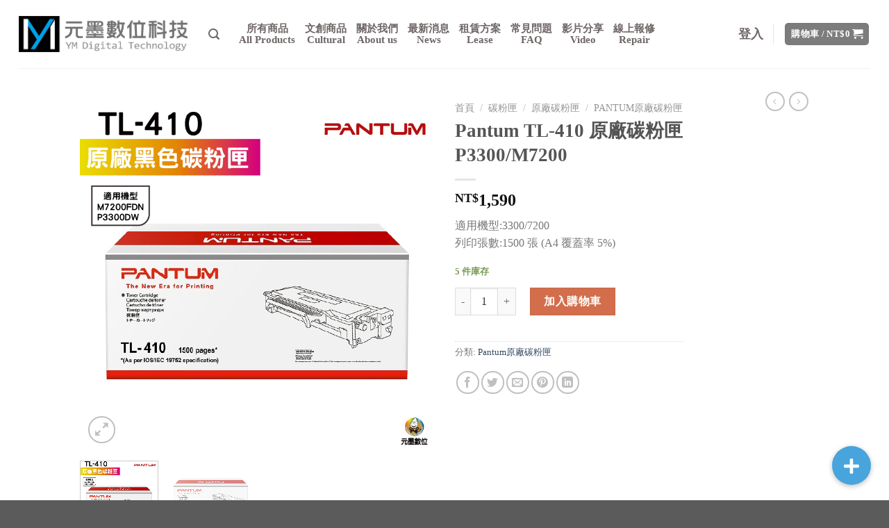

--- FILE ---
content_type: text/html; charset=UTF-8
request_url: https://ymtech.tw/product/pantum-tl-410/
body_size: 312830
content:
<!DOCTYPE html>
<!--[if IE 9 ]> <html lang="zh-TW" class="ie9 loading-site no-js"> <![endif]-->
<!--[if IE 8 ]> <html lang="zh-TW" class="ie8 loading-site no-js"> <![endif]-->
<!--[if (gte IE 9)|!(IE)]><!--><html lang="zh-TW" class="loading-site no-js"> <!--<![endif]-->
<head>
	<meta charset="UTF-8" />
	<link rel="profile" href="http://gmpg.org/xfn/11" />
	<link rel="pingback" href="https://ymtech.tw/xmlrpc.php" />

	<script>(function(html){html.className = html.className.replace(/\bno-js\b/,'js')})(document.documentElement);</script>
	<script type="text/javascript">function theChampLoadEvent(e){var t=window.onload;if(typeof window.onload!="function"){window.onload=e}else{window.onload=function(){t();e()}}}</script>
		<script type="text/javascript">var theChampDefaultLang = 'zh_TW', theChampCloseIconPath = 'https://ymtech.tw/wp-content/plugins/super-socializer/images/close.png';</script>
		<script>var theChampSiteUrl = 'https://ymtech.tw', theChampVerified = 0, theChampEmailPopup = 0, heateorSsMoreSharePopupSearchText = 'Search';</script>
			<script>var theChampLoadingImgPath = 'https://ymtech.tw/wp-content/plugins/super-socializer/images/ajax_loader.gif'; var theChampAjaxUrl = 'https://ymtech.tw/wp-admin/admin-ajax.php'; var theChampRedirectionUrl = 'https://ymtech.tw/product/pantum-tl-410/'; var theChampRegRedirectionUrl = 'https://ymtech.tw/product/pantum-tl-410/'; </script>
				<script> var theChampFBKey = '721413891623335', theChampSameTabLogin = '0', theChampVerified = 0; var theChampAjaxUrl = 'https://ymtech.tw/wp-admin/admin-ajax.php'; var theChampPopupTitle = ''; var theChampEmailPopup = 0; var theChampEmailAjaxUrl = 'https://ymtech.tw/wp-admin/admin-ajax.php'; var theChampEmailPopupTitle = ''; var theChampEmailPopupErrorMsg = ''; var theChampEmailPopupUniqueId = ''; var theChampEmailPopupVerifyMessage = ''; var theChampSteamAuthUrl = ""; var theChampCurrentPageUrl = 'https%3A%2F%2Fymtech.tw%2Fproduct%2Fpantum-tl-410%2F';  var heateorMSEnabled = 0, theChampTwitterAuthUrl = theChampSiteUrl + "?SuperSocializerAuth=Twitter&super_socializer_redirect_to=" + theChampCurrentPageUrl, theChampLineAuthUrl = theChampSiteUrl + "?SuperSocializerAuth=Line&super_socializer_redirect_to=" + theChampCurrentPageUrl, theChampLiveAuthUrl = theChampSiteUrl + "?SuperSocializerAuth=Live&super_socializer_redirect_to=" + theChampCurrentPageUrl, theChampFacebookAuthUrl = theChampSiteUrl + "?SuperSocializerAuth=Facebook&super_socializer_redirect_to=" + theChampCurrentPageUrl, theChampYahooAuthUrl = theChampSiteUrl + "?SuperSocializerAuth=Yahoo&super_socializer_redirect_to=" + theChampCurrentPageUrl, theChampGoogleAuthUrl = theChampSiteUrl + "?SuperSocializerAuth=Google&super_socializer_redirect_to=" + theChampCurrentPageUrl, theChampYoutubeAuthUrl = theChampSiteUrl + "?SuperSocializerAuth=Youtube&super_socializer_redirect_to=" + theChampCurrentPageUrl, theChampVkontakteAuthUrl = theChampSiteUrl + "?SuperSocializerAuth=Vkontakte&super_socializer_redirect_to=" + theChampCurrentPageUrl, theChampLinkedinAuthUrl = theChampSiteUrl + "?SuperSocializerAuth=Linkedin&super_socializer_redirect_to=" + theChampCurrentPageUrl, theChampInstagramAuthUrl = theChampSiteUrl + "?SuperSocializerAuth=Instagram&super_socializer_redirect_to=" + theChampCurrentPageUrl, theChampWordpressAuthUrl = theChampSiteUrl + "?SuperSocializerAuth=Wordpress&super_socializer_redirect_to=" + theChampCurrentPageUrl, theChampDribbbleAuthUrl = theChampSiteUrl + "?SuperSocializerAuth=Dribbble&super_socializer_redirect_to=" + theChampCurrentPageUrl, theChampGithubAuthUrl = theChampSiteUrl + "?SuperSocializerAuth=Github&super_socializer_redirect_to=" + theChampCurrentPageUrl, theChampSpotifyAuthUrl = theChampSiteUrl + "?SuperSocializerAuth=Spotify&super_socializer_redirect_to=" + theChampCurrentPageUrl, theChampKakaoAuthUrl = theChampSiteUrl + "?SuperSocializerAuth=Kakao&super_socializer_redirect_to=" + theChampCurrentPageUrl, theChampTwitchAuthUrl = theChampSiteUrl + "?SuperSocializerAuth=Twitch&super_socializer_redirect_to=" + theChampCurrentPageUrl, theChampRedditAuthUrl = theChampSiteUrl + "?SuperSocializerAuth=Reddit&super_socializer_redirect_to=" + theChampCurrentPageUrl, theChampDisqusAuthUrl = theChampSiteUrl + "?SuperSocializerAuth=Disqus&super_socializer_redirect_to=" + theChampCurrentPageUrl, theChampDropboxAuthUrl = theChampSiteUrl + "?SuperSocializerAuth=Dropbox&super_socializer_redirect_to=" + theChampCurrentPageUrl, theChampFoursquareAuthUrl = theChampSiteUrl + "?SuperSocializerAuth=Foursquare&super_socializer_redirect_to=" + theChampCurrentPageUrl, theChampAmazonAuthUrl = theChampSiteUrl + "?SuperSocializerAuth=Amazon&super_socializer_redirect_to=" + theChampCurrentPageUrl, theChampStackoverflowAuthUrl = theChampSiteUrl + "?SuperSocializerAuth=Stackoverflow&super_socializer_redirect_to=" + theChampCurrentPageUrl, theChampDiscordAuthUrl = theChampSiteUrl + "?SuperSocializerAuth=Discord&super_socializer_redirect_to=" + theChampCurrentPageUrl, theChampMailruAuthUrl = theChampSiteUrl + "?SuperSocializerAuth=Mailru&super_socializer_redirect_to=" + theChampCurrentPageUrl, theChampYandexAuthUrl = theChampSiteUrl + "?SuperSocializerAuth=Yandex&super_socializer_redirect_to=" + theChampCurrentPageUrl; theChampOdnoklassnikiAuthUrl = theChampSiteUrl + "?SuperSocializerAuth=Odnoklassniki&super_socializer_redirect_to=" + theChampCurrentPageUrl;</script>
			<style type="text/css">
						.the_champ_button_instagram span.the_champ_svg,a.the_champ_instagram span.the_champ_svg{background:radial-gradient(circle at 30% 107%,#fdf497 0,#fdf497 5%,#fd5949 45%,#d6249f 60%,#285aeb 90%)}
					.the_champ_horizontal_sharing .the_champ_svg,.heateor_ss_standard_follow_icons_container .the_champ_svg{
					color: #fff;
				border-width: 0px;
		border-style: solid;
		border-color: transparent;
	}
		.the_champ_horizontal_sharing .theChampTCBackground{
		color:#666;
	}
		.the_champ_horizontal_sharing span.the_champ_svg:hover,.heateor_ss_standard_follow_icons_container span.the_champ_svg:hover{
				border-color: transparent;
	}
		.the_champ_vertical_sharing span.the_champ_svg,.heateor_ss_floating_follow_icons_container span.the_champ_svg{
					color: #fff;
				border-width: 0px;
		border-style: solid;
		border-color: transparent;
	}
		.the_champ_vertical_sharing .theChampTCBackground{
		color:#666;
	}
		.the_champ_vertical_sharing span.the_champ_svg:hover,.heateor_ss_floating_follow_icons_container span.the_champ_svg:hover{
						border-color: transparent;
		}
	@media screen and (max-width:783px){.the_champ_vertical_sharing{display:none!important}}div.heateor_ss_mobile_footer{display:none;}@media screen and (max-width:783px){div.the_champ_bottom_sharing div.the_champ_sharing_ul .theChampTCBackground{width:100%!important;background-color:white}div.the_champ_bottom_sharing{width:100%!important;left:0!important;}div.the_champ_bottom_sharing a{width:11.111111111111% !important;margin:0!important;padding:0!important;}div.the_champ_bottom_sharing .the_champ_svg{width:100%!important;}div.the_champ_bottom_sharing div.theChampTotalShareCount{font-size:.7em!important;line-height:28px!important}div.the_champ_bottom_sharing div.theChampTotalShareText{font-size:.5em!important;line-height:0px!important}div.heateor_ss_mobile_footer{display:block;height:40px;}.the_champ_bottom_sharing{padding:0!important;display:block!important;width: auto!important;bottom:-2px!important;top: auto!important;}.the_champ_bottom_sharing .the_champ_square_count{line-height: inherit;}.the_champ_bottom_sharing .theChampSharingArrow{display:none;}.the_champ_bottom_sharing .theChampTCBackground{margin-right: 1.1em !important}}</style>
	<meta name='robots' content='index, follow, max-image-preview:large, max-snippet:-1, max-video-preview:-1' />
<meta name="viewport" content="width=device-width, initial-scale=1, maximum-scale=1" />
	<!-- This site is optimized with the Yoast SEO plugin v21.9 - https://yoast.com/wordpress/plugins/seo/ -->
	<title>Pantum TL-410 原廠碳粉匣P3300/M7200 | 元墨數位科技有限公司</title>
	<link rel="canonical" href="https://ymtech.tw/product/pantum-tl-410/" />
	<meta property="og:locale" content="zh_TW" />
	<meta property="og:type" content="article" />
	<meta property="og:title" content="Pantum TL-410 原廠碳粉匣P3300/M7200 | 元墨數位科技有限公司" />
	<meta property="og:description" content="適用機型:3300/7200 列印張數:1500 張 (A4 覆蓋率 5%)" />
	<meta property="og:url" content="https://ymtech.tw/product/pantum-tl-410/" />
	<meta property="og:site_name" content="元墨數位科技有限公司" />
	<meta property="article:modified_time" content="2024-12-25T05:41:50+00:00" />
	<meta property="og:image" content="https://ymtech.tw/wp-content/uploads/2022/05/TL-4101-3-100-1.jpg" />
	<meta property="og:image:width" content="801" />
	<meta property="og:image:height" content="801" />
	<meta property="og:image:type" content="image/jpeg" />
	<meta name="twitter:card" content="summary_large_image" />
	<meta name="twitter:label1" content="預估閱讀時間" />
	<meta name="twitter:data1" content="17 分鐘" />
	<script type="application/ld+json" class="yoast-schema-graph">{"@context":"https://schema.org","@graph":[{"@type":"WebPage","@id":"https://ymtech.tw/product/pantum-tl-410/","url":"https://ymtech.tw/product/pantum-tl-410/","name":"Pantum TL-410 原廠碳粉匣P3300/M7200 | 元墨數位科技有限公司","isPartOf":{"@id":"https://ymtech.tw/#website"},"primaryImageOfPage":{"@id":"https://ymtech.tw/product/pantum-tl-410/#primaryimage"},"image":{"@id":"https://ymtech.tw/product/pantum-tl-410/#primaryimage"},"thumbnailUrl":"https://ymtech.tw/wp-content/uploads/2022/05/TL-4101-3-100-1.jpg","datePublished":"2022-05-04T05:14:38+00:00","dateModified":"2024-12-25T05:41:50+00:00","breadcrumb":{"@id":"https://ymtech.tw/product/pantum-tl-410/#breadcrumb"},"inLanguage":"zh-TW","potentialAction":[{"@type":"ReadAction","target":["https://ymtech.tw/product/pantum-tl-410/"]}]},{"@type":"ImageObject","inLanguage":"zh-TW","@id":"https://ymtech.tw/product/pantum-tl-410/#primaryimage","url":"https://ymtech.tw/wp-content/uploads/2022/05/TL-4101-3-100-1.jpg","contentUrl":"https://ymtech.tw/wp-content/uploads/2022/05/TL-4101-3-100-1.jpg","width":801,"height":801},{"@type":"BreadcrumbList","@id":"https://ymtech.tw/product/pantum-tl-410/#breadcrumb","itemListElement":[{"@type":"ListItem","position":1,"name":"首頁","item":"https://ymtech.tw/"},{"@type":"ListItem","position":2,"name":"商店","item":"https://ymtech.tw/shop/"},{"@type":"ListItem","position":3,"name":"Pantum TL-410 原廠碳粉匣P3300/M7200"}]},{"@type":"WebSite","@id":"https://ymtech.tw/#website","url":"https://ymtech.tw/","name":"元墨數位科技有限公司","description":"元墨科技","potentialAction":[{"@type":"SearchAction","target":{"@type":"EntryPoint","urlTemplate":"https://ymtech.tw/?s={search_term_string}"},"query-input":"required name=search_term_string"}],"inLanguage":"zh-TW"}]}</script>
	<!-- / Yoast SEO plugin. -->


<link rel='dns-prefetch' href='//cdnjs.cloudflare.com' />
<link rel='dns-prefetch' href='//fonts.googleapis.com' />
<link rel="alternate" type="application/rss+xml" title="訂閱《元墨數位科技有限公司》&raquo; 資訊提供" href="https://ymtech.tw/feed/" />
<link rel="alternate" type="application/rss+xml" title="訂閱《元墨數位科技有限公司》&raquo; 留言的資訊提供" href="https://ymtech.tw/comments/feed/" />
<script type="text/javascript">
/* <![CDATA[ */
window._wpemojiSettings = {"baseUrl":"https:\/\/s.w.org\/images\/core\/emoji\/15.0.3\/72x72\/","ext":".png","svgUrl":"https:\/\/s.w.org\/images\/core\/emoji\/15.0.3\/svg\/","svgExt":".svg","source":{"concatemoji":"https:\/\/ymtech.tw\/wp-includes\/js\/wp-emoji-release.min.js?ver=60e9cf54408826138b1caca017908470"}};
/*! This file is auto-generated */
!function(i,n){var o,s,e;function c(e){try{var t={supportTests:e,timestamp:(new Date).valueOf()};sessionStorage.setItem(o,JSON.stringify(t))}catch(e){}}function p(e,t,n){e.clearRect(0,0,e.canvas.width,e.canvas.height),e.fillText(t,0,0);var t=new Uint32Array(e.getImageData(0,0,e.canvas.width,e.canvas.height).data),r=(e.clearRect(0,0,e.canvas.width,e.canvas.height),e.fillText(n,0,0),new Uint32Array(e.getImageData(0,0,e.canvas.width,e.canvas.height).data));return t.every(function(e,t){return e===r[t]})}function u(e,t,n){switch(t){case"flag":return n(e,"\ud83c\udff3\ufe0f\u200d\u26a7\ufe0f","\ud83c\udff3\ufe0f\u200b\u26a7\ufe0f")?!1:!n(e,"\ud83c\uddfa\ud83c\uddf3","\ud83c\uddfa\u200b\ud83c\uddf3")&&!n(e,"\ud83c\udff4\udb40\udc67\udb40\udc62\udb40\udc65\udb40\udc6e\udb40\udc67\udb40\udc7f","\ud83c\udff4\u200b\udb40\udc67\u200b\udb40\udc62\u200b\udb40\udc65\u200b\udb40\udc6e\u200b\udb40\udc67\u200b\udb40\udc7f");case"emoji":return!n(e,"\ud83d\udc26\u200d\u2b1b","\ud83d\udc26\u200b\u2b1b")}return!1}function f(e,t,n){var r="undefined"!=typeof WorkerGlobalScope&&self instanceof WorkerGlobalScope?new OffscreenCanvas(300,150):i.createElement("canvas"),a=r.getContext("2d",{willReadFrequently:!0}),o=(a.textBaseline="top",a.font="600 32px Arial",{});return e.forEach(function(e){o[e]=t(a,e,n)}),o}function t(e){var t=i.createElement("script");t.src=e,t.defer=!0,i.head.appendChild(t)}"undefined"!=typeof Promise&&(o="wpEmojiSettingsSupports",s=["flag","emoji"],n.supports={everything:!0,everythingExceptFlag:!0},e=new Promise(function(e){i.addEventListener("DOMContentLoaded",e,{once:!0})}),new Promise(function(t){var n=function(){try{var e=JSON.parse(sessionStorage.getItem(o));if("object"==typeof e&&"number"==typeof e.timestamp&&(new Date).valueOf()<e.timestamp+604800&&"object"==typeof e.supportTests)return e.supportTests}catch(e){}return null}();if(!n){if("undefined"!=typeof Worker&&"undefined"!=typeof OffscreenCanvas&&"undefined"!=typeof URL&&URL.createObjectURL&&"undefined"!=typeof Blob)try{var e="postMessage("+f.toString()+"("+[JSON.stringify(s),u.toString(),p.toString()].join(",")+"));",r=new Blob([e],{type:"text/javascript"}),a=new Worker(URL.createObjectURL(r),{name:"wpTestEmojiSupports"});return void(a.onmessage=function(e){c(n=e.data),a.terminate(),t(n)})}catch(e){}c(n=f(s,u,p))}t(n)}).then(function(e){for(var t in e)n.supports[t]=e[t],n.supports.everything=n.supports.everything&&n.supports[t],"flag"!==t&&(n.supports.everythingExceptFlag=n.supports.everythingExceptFlag&&n.supports[t]);n.supports.everythingExceptFlag=n.supports.everythingExceptFlag&&!n.supports.flag,n.DOMReady=!1,n.readyCallback=function(){n.DOMReady=!0}}).then(function(){return e}).then(function(){var e;n.supports.everything||(n.readyCallback(),(e=n.source||{}).concatemoji?t(e.concatemoji):e.wpemoji&&e.twemoji&&(t(e.twemoji),t(e.wpemoji)))}))}((window,document),window._wpemojiSettings);
/* ]]> */
</script>
<style id='wp-emoji-styles-inline-css' type='text/css'>

	img.wp-smiley, img.emoji {
		display: inline !important;
		border: none !important;
		box-shadow: none !important;
		height: 1em !important;
		width: 1em !important;
		margin: 0 0.07em !important;
		vertical-align: -0.1em !important;
		background: none !important;
		padding: 0 !important;
	}
</style>
<link rel='stylesheet' id='wp-block-library-css' href='https://ymtech.tw/wp-includes/css/dist/block-library/style.min.css?ver=60e9cf54408826138b1caca017908470' type='text/css' media='all' />
<link rel='stylesheet' id='wc-block-vendors-style-css' href='https://ymtech.tw/wp-content/plugins/woocommerce/packages/woocommerce-blocks/build/vendors-style.css?ver=5.3.3' type='text/css' media='all' />
<link rel='stylesheet' id='wc-block-style-css' href='https://ymtech.tw/wp-content/plugins/woocommerce/packages/woocommerce-blocks/build/style.css?ver=5.3.3' type='text/css' media='all' />
<style id='classic-theme-styles-inline-css' type='text/css'>
/*! This file is auto-generated */
.wp-block-button__link{color:#fff;background-color:#32373c;border-radius:9999px;box-shadow:none;text-decoration:none;padding:calc(.667em + 2px) calc(1.333em + 2px);font-size:1.125em}.wp-block-file__button{background:#32373c;color:#fff;text-decoration:none}
</style>
<style id='global-styles-inline-css' type='text/css'>
:root{--wp--preset--aspect-ratio--square: 1;--wp--preset--aspect-ratio--4-3: 4/3;--wp--preset--aspect-ratio--3-4: 3/4;--wp--preset--aspect-ratio--3-2: 3/2;--wp--preset--aspect-ratio--2-3: 2/3;--wp--preset--aspect-ratio--16-9: 16/9;--wp--preset--aspect-ratio--9-16: 9/16;--wp--preset--color--black: #000000;--wp--preset--color--cyan-bluish-gray: #abb8c3;--wp--preset--color--white: #ffffff;--wp--preset--color--pale-pink: #f78da7;--wp--preset--color--vivid-red: #cf2e2e;--wp--preset--color--luminous-vivid-orange: #ff6900;--wp--preset--color--luminous-vivid-amber: #fcb900;--wp--preset--color--light-green-cyan: #7bdcb5;--wp--preset--color--vivid-green-cyan: #00d084;--wp--preset--color--pale-cyan-blue: #8ed1fc;--wp--preset--color--vivid-cyan-blue: #0693e3;--wp--preset--color--vivid-purple: #9b51e0;--wp--preset--gradient--vivid-cyan-blue-to-vivid-purple: linear-gradient(135deg,rgba(6,147,227,1) 0%,rgb(155,81,224) 100%);--wp--preset--gradient--light-green-cyan-to-vivid-green-cyan: linear-gradient(135deg,rgb(122,220,180) 0%,rgb(0,208,130) 100%);--wp--preset--gradient--luminous-vivid-amber-to-luminous-vivid-orange: linear-gradient(135deg,rgba(252,185,0,1) 0%,rgba(255,105,0,1) 100%);--wp--preset--gradient--luminous-vivid-orange-to-vivid-red: linear-gradient(135deg,rgba(255,105,0,1) 0%,rgb(207,46,46) 100%);--wp--preset--gradient--very-light-gray-to-cyan-bluish-gray: linear-gradient(135deg,rgb(238,238,238) 0%,rgb(169,184,195) 100%);--wp--preset--gradient--cool-to-warm-spectrum: linear-gradient(135deg,rgb(74,234,220) 0%,rgb(151,120,209) 20%,rgb(207,42,186) 40%,rgb(238,44,130) 60%,rgb(251,105,98) 80%,rgb(254,248,76) 100%);--wp--preset--gradient--blush-light-purple: linear-gradient(135deg,rgb(255,206,236) 0%,rgb(152,150,240) 100%);--wp--preset--gradient--blush-bordeaux: linear-gradient(135deg,rgb(254,205,165) 0%,rgb(254,45,45) 50%,rgb(107,0,62) 100%);--wp--preset--gradient--luminous-dusk: linear-gradient(135deg,rgb(255,203,112) 0%,rgb(199,81,192) 50%,rgb(65,88,208) 100%);--wp--preset--gradient--pale-ocean: linear-gradient(135deg,rgb(255,245,203) 0%,rgb(182,227,212) 50%,rgb(51,167,181) 100%);--wp--preset--gradient--electric-grass: linear-gradient(135deg,rgb(202,248,128) 0%,rgb(113,206,126) 100%);--wp--preset--gradient--midnight: linear-gradient(135deg,rgb(2,3,129) 0%,rgb(40,116,252) 100%);--wp--preset--font-size--small: 13px;--wp--preset--font-size--medium: 20px;--wp--preset--font-size--large: 36px;--wp--preset--font-size--x-large: 42px;--wp--preset--spacing--20: 0.44rem;--wp--preset--spacing--30: 0.67rem;--wp--preset--spacing--40: 1rem;--wp--preset--spacing--50: 1.5rem;--wp--preset--spacing--60: 2.25rem;--wp--preset--spacing--70: 3.38rem;--wp--preset--spacing--80: 5.06rem;--wp--preset--shadow--natural: 6px 6px 9px rgba(0, 0, 0, 0.2);--wp--preset--shadow--deep: 12px 12px 50px rgba(0, 0, 0, 0.4);--wp--preset--shadow--sharp: 6px 6px 0px rgba(0, 0, 0, 0.2);--wp--preset--shadow--outlined: 6px 6px 0px -3px rgba(255, 255, 255, 1), 6px 6px rgba(0, 0, 0, 1);--wp--preset--shadow--crisp: 6px 6px 0px rgba(0, 0, 0, 1);}:where(.is-layout-flex){gap: 0.5em;}:where(.is-layout-grid){gap: 0.5em;}body .is-layout-flex{display: flex;}.is-layout-flex{flex-wrap: wrap;align-items: center;}.is-layout-flex > :is(*, div){margin: 0;}body .is-layout-grid{display: grid;}.is-layout-grid > :is(*, div){margin: 0;}:where(.wp-block-columns.is-layout-flex){gap: 2em;}:where(.wp-block-columns.is-layout-grid){gap: 2em;}:where(.wp-block-post-template.is-layout-flex){gap: 1.25em;}:where(.wp-block-post-template.is-layout-grid){gap: 1.25em;}.has-black-color{color: var(--wp--preset--color--black) !important;}.has-cyan-bluish-gray-color{color: var(--wp--preset--color--cyan-bluish-gray) !important;}.has-white-color{color: var(--wp--preset--color--white) !important;}.has-pale-pink-color{color: var(--wp--preset--color--pale-pink) !important;}.has-vivid-red-color{color: var(--wp--preset--color--vivid-red) !important;}.has-luminous-vivid-orange-color{color: var(--wp--preset--color--luminous-vivid-orange) !important;}.has-luminous-vivid-amber-color{color: var(--wp--preset--color--luminous-vivid-amber) !important;}.has-light-green-cyan-color{color: var(--wp--preset--color--light-green-cyan) !important;}.has-vivid-green-cyan-color{color: var(--wp--preset--color--vivid-green-cyan) !important;}.has-pale-cyan-blue-color{color: var(--wp--preset--color--pale-cyan-blue) !important;}.has-vivid-cyan-blue-color{color: var(--wp--preset--color--vivid-cyan-blue) !important;}.has-vivid-purple-color{color: var(--wp--preset--color--vivid-purple) !important;}.has-black-background-color{background-color: var(--wp--preset--color--black) !important;}.has-cyan-bluish-gray-background-color{background-color: var(--wp--preset--color--cyan-bluish-gray) !important;}.has-white-background-color{background-color: var(--wp--preset--color--white) !important;}.has-pale-pink-background-color{background-color: var(--wp--preset--color--pale-pink) !important;}.has-vivid-red-background-color{background-color: var(--wp--preset--color--vivid-red) !important;}.has-luminous-vivid-orange-background-color{background-color: var(--wp--preset--color--luminous-vivid-orange) !important;}.has-luminous-vivid-amber-background-color{background-color: var(--wp--preset--color--luminous-vivid-amber) !important;}.has-light-green-cyan-background-color{background-color: var(--wp--preset--color--light-green-cyan) !important;}.has-vivid-green-cyan-background-color{background-color: var(--wp--preset--color--vivid-green-cyan) !important;}.has-pale-cyan-blue-background-color{background-color: var(--wp--preset--color--pale-cyan-blue) !important;}.has-vivid-cyan-blue-background-color{background-color: var(--wp--preset--color--vivid-cyan-blue) !important;}.has-vivid-purple-background-color{background-color: var(--wp--preset--color--vivid-purple) !important;}.has-black-border-color{border-color: var(--wp--preset--color--black) !important;}.has-cyan-bluish-gray-border-color{border-color: var(--wp--preset--color--cyan-bluish-gray) !important;}.has-white-border-color{border-color: var(--wp--preset--color--white) !important;}.has-pale-pink-border-color{border-color: var(--wp--preset--color--pale-pink) !important;}.has-vivid-red-border-color{border-color: var(--wp--preset--color--vivid-red) !important;}.has-luminous-vivid-orange-border-color{border-color: var(--wp--preset--color--luminous-vivid-orange) !important;}.has-luminous-vivid-amber-border-color{border-color: var(--wp--preset--color--luminous-vivid-amber) !important;}.has-light-green-cyan-border-color{border-color: var(--wp--preset--color--light-green-cyan) !important;}.has-vivid-green-cyan-border-color{border-color: var(--wp--preset--color--vivid-green-cyan) !important;}.has-pale-cyan-blue-border-color{border-color: var(--wp--preset--color--pale-cyan-blue) !important;}.has-vivid-cyan-blue-border-color{border-color: var(--wp--preset--color--vivid-cyan-blue) !important;}.has-vivid-purple-border-color{border-color: var(--wp--preset--color--vivid-purple) !important;}.has-vivid-cyan-blue-to-vivid-purple-gradient-background{background: var(--wp--preset--gradient--vivid-cyan-blue-to-vivid-purple) !important;}.has-light-green-cyan-to-vivid-green-cyan-gradient-background{background: var(--wp--preset--gradient--light-green-cyan-to-vivid-green-cyan) !important;}.has-luminous-vivid-amber-to-luminous-vivid-orange-gradient-background{background: var(--wp--preset--gradient--luminous-vivid-amber-to-luminous-vivid-orange) !important;}.has-luminous-vivid-orange-to-vivid-red-gradient-background{background: var(--wp--preset--gradient--luminous-vivid-orange-to-vivid-red) !important;}.has-very-light-gray-to-cyan-bluish-gray-gradient-background{background: var(--wp--preset--gradient--very-light-gray-to-cyan-bluish-gray) !important;}.has-cool-to-warm-spectrum-gradient-background{background: var(--wp--preset--gradient--cool-to-warm-spectrum) !important;}.has-blush-light-purple-gradient-background{background: var(--wp--preset--gradient--blush-light-purple) !important;}.has-blush-bordeaux-gradient-background{background: var(--wp--preset--gradient--blush-bordeaux) !important;}.has-luminous-dusk-gradient-background{background: var(--wp--preset--gradient--luminous-dusk) !important;}.has-pale-ocean-gradient-background{background: var(--wp--preset--gradient--pale-ocean) !important;}.has-electric-grass-gradient-background{background: var(--wp--preset--gradient--electric-grass) !important;}.has-midnight-gradient-background{background: var(--wp--preset--gradient--midnight) !important;}.has-small-font-size{font-size: var(--wp--preset--font-size--small) !important;}.has-medium-font-size{font-size: var(--wp--preset--font-size--medium) !important;}.has-large-font-size{font-size: var(--wp--preset--font-size--large) !important;}.has-x-large-font-size{font-size: var(--wp--preset--font-size--x-large) !important;}
:where(.wp-block-post-template.is-layout-flex){gap: 1.25em;}:where(.wp-block-post-template.is-layout-grid){gap: 1.25em;}
:where(.wp-block-columns.is-layout-flex){gap: 2em;}:where(.wp-block-columns.is-layout-grid){gap: 2em;}
:root :where(.wp-block-pullquote){font-size: 1.5em;line-height: 1.6;}
</style>
<link rel='stylesheet' id='buttonizer_frontend_style-css' href='https://ymtech.tw/wp-content/plugins/buttonizer-multifunctional-button/assets/legacy/frontend.css?v=83e266cb1712b47c265f77a8f9e18451&#038;ver=60e9cf54408826138b1caca017908470' type='text/css' media='all' />
<link rel='stylesheet' id='buttonizer-icon-library-css' href='https://cdnjs.cloudflare.com/ajax/libs/font-awesome/5.15.4/css/all.min.css?ver=60e9cf54408826138b1caca017908470' type='text/css' media='all' integrity='sha512-1ycn6IcaQQ40/MKBW2W4Rhis/DbILU74C1vSrLJxCq57o941Ym01SwNsOMqvEBFlcgUa6xLiPY/NS5R+E6ztJQ==' crossorigin='anonymous' />
<link rel='stylesheet' id='contact-form-7-css' href='https://ymtech.tw/wp-content/plugins/contact-form-7/includes/css/styles.css?ver=5.8.6' type='text/css' media='all' />
<link rel='stylesheet' id='photoswipe-css' href='https://ymtech.tw/wp-content/plugins/woocommerce/assets/css/photoswipe/photoswipe.min.css?ver=5.5.4' type='text/css' media='all' />
<link rel='stylesheet' id='photoswipe-default-skin-css' href='https://ymtech.tw/wp-content/plugins/woocommerce/assets/css/photoswipe/default-skin/default-skin.min.css?ver=5.5.4' type='text/css' media='all' />
<style id='woocommerce-inline-inline-css' type='text/css'>
.woocommerce form .form-row .required { visibility: visible; }
</style>
<link rel='stylesheet' id='yith_wccl_frontend-css' href='https://ymtech.tw/wp-content/plugins/yith-woocommerce-advanced-product-options-premium/assets/css/yith-wccl.css?ver=1.5.38' type='text/css' media='all' />
<style id='yith_wccl_frontend-inline-css' type='text/css'>
.select_option .yith_wccl_tooltip > span{background: ;color: ;}
            .select_option .yith_wccl_tooltip.bottom span:after{border-bottom-color: ;}
            .select_option .yith_wccl_tooltip.top span:after{border-top-color: ;}
</style>
<link rel='stylesheet' id='flatsome-icons-css' href='https://ymtech.tw/wp-content/themes/flatsome/assets/css/fl-icons.css?ver=3.11' type='text/css' media='all' />
<link rel='stylesheet' id='dashicons-css' href='https://ymtech.tw/wp-includes/css/dashicons.min.css?ver=60e9cf54408826138b1caca017908470' type='text/css' media='all' />
<style id='dashicons-inline-css' type='text/css'>
[data-font="Dashicons"]:before {font-family: 'Dashicons' !important;content: attr(data-icon) !important;speak: none !important;font-weight: normal !important;font-variant: normal !important;text-transform: none !important;line-height: 1 !important;font-style: normal !important;-webkit-font-smoothing: antialiased !important;-moz-osx-font-smoothing: grayscale !important;}
</style>
<link rel='stylesheet' id='thickbox-css' href='https://ymtech.tw/wp-includes/js/thickbox/thickbox.css?ver=60e9cf54408826138b1caca017908470' type='text/css' media='all' />
<link rel='stylesheet' id='the_champ_frontend_css-css' href='https://ymtech.tw/wp-content/plugins/super-socializer/css/front.css?ver=7.13.63' type='text/css' media='all' />
<link rel='stylesheet' id='flatsome-main-css' href='https://ymtech.tw/wp-content/themes/flatsome/assets/css/flatsome.css?ver=3.11.3' type='text/css' media='all' />
<link rel='stylesheet' id='flatsome-shop-css' href='https://ymtech.tw/wp-content/themes/flatsome/assets/css/flatsome-shop.css?ver=3.11.3' type='text/css' media='all' />
<link rel='stylesheet' id='flatsome-style-css' href='https://ymtech.tw/wp-content/themes/flatsome-child/style.css?ver=3.0' type='text/css' media='all' />
<link rel='stylesheet' id='jquery-ui-css' href='https://ymtech.tw/wp-content/plugins/yith-woocommerce-advanced-product-options-premium/assets/css/jquery-ui.min.css?ver=1.11.4' type='text/css' media='all' />
<link rel='stylesheet' id='yith_wapo_frontend-css' href='https://ymtech.tw/wp-content/plugins/yith-woocommerce-advanced-product-options-premium/assets/css/yith-wapo.css?ver=1.5.38' type='text/css' media='all' />
<style id='yith_wapo_frontend-inline-css' type='text/css'>

				.wapo_option_tooltip .yith_wccl_tooltip > span {
					background: #222222;
					color: #ffffff;
				}
				.wapo_option_tooltip .yith_wccl_tooltip.bottom span:after {
					border-bottom-color: #222222;
				}
				.wapo_option_tooltip .yith_wccl_tooltip.top span:after {
					border-top-color: #222222;
				}
.ywapo_miss_required::before {content: '錯誤:選擇錯誤!';}
</style>
<link rel='stylesheet' id='yith_wapo_frontend-colorpicker-css' href='https://ymtech.tw/wp-content/plugins/yith-woocommerce-advanced-product-options-premium/assets/css/color-picker.min.css?ver=1.5.38' type='text/css' media='all' />
<link rel='stylesheet' id='flatsome-googlefonts-css' href='//fonts.googleapis.com/css?family=Lato%3Aregular%2C700%2C400%2C700%7CDancing+Script%3Aregular%2C400&#038;display=swap&#038;ver=3.9' type='text/css' media='all' />
<script type="text/template" id="tmpl-variation-template">
	<div class="woocommerce-variation-description">{{{ data.variation.variation_description }}}</div>
	<div class="woocommerce-variation-price">{{{ data.variation.price_html }}}</div>
	<div class="woocommerce-variation-availability">{{{ data.variation.availability_html }}}</div>
</script>
<script type="text/template" id="tmpl-unavailable-variation-template">
	<p>抱歉，此商品已下架，請選擇不同的組合</p>
</script>
<script type="text/javascript" src="https://ymtech.tw/wp-includes/js/jquery/jquery.min.js?ver=3.7.1" id="jquery-core-js"></script>
<script type="text/javascript" src="https://ymtech.tw/wp-includes/js/jquery/jquery-migrate.min.js?ver=3.4.1" id="jquery-migrate-js"></script>
<link rel="https://api.w.org/" href="https://ymtech.tw/wp-json/" /><link rel="alternate" title="JSON" type="application/json" href="https://ymtech.tw/wp-json/wp/v2/product/16844" /><link rel="EditURI" type="application/rsd+xml" title="RSD" href="https://ymtech.tw/xmlrpc.php?rsd" />

<link rel='shortlink' href='https://ymtech.tw/?p=16844' />
<link rel="alternate" title="oEmbed (JSON)" type="application/json+oembed" href="https://ymtech.tw/wp-json/oembed/1.0/embed?url=https%3A%2F%2Fymtech.tw%2Fproduct%2Fpantum-tl-410%2F" />
<link rel="alternate" title="oEmbed (XML)" type="text/xml+oembed" href="https://ymtech.tw/wp-json/oembed/1.0/embed?url=https%3A%2F%2Fymtech.tw%2Fproduct%2Fpantum-tl-410%2F&#038;format=xml" />
<style>.bg{opacity: 0; transition: opacity 1s; -webkit-transition: opacity 1s;} .bg-loaded{opacity: 1;}</style><!--[if IE]><link rel="stylesheet" type="text/css" href="https://ymtech.tw/wp-content/themes/flatsome/assets/css/ie-fallback.css"><script src="//cdnjs.cloudflare.com/ajax/libs/html5shiv/3.6.1/html5shiv.js"></script><script>var head = document.getElementsByTagName('head')[0],style = document.createElement('style');style.type = 'text/css';style.styleSheet.cssText = ':before,:after{content:none !important';head.appendChild(style);setTimeout(function(){head.removeChild(style);}, 0);</script><script src="https://ymtech.tw/wp-content/themes/flatsome/assets/libs/ie-flexibility.js"></script><![endif]-->	<noscript><style>.woocommerce-product-gallery{ opacity: 1 !important; }</style></noscript>
	<meta name="generator" content="Elementor 3.18.3; features: e_dom_optimization, e_optimized_assets_loading, e_optimized_css_loading, additional_custom_breakpoints, block_editor_assets_optimize, e_image_loading_optimization; settings: css_print_method-external, google_font-enabled, font_display-auto">
<link rel="icon" href="https://ymtech.tw/wp-content/uploads/2025/12/favicon.jpg" sizes="32x32" />
<link rel="icon" href="https://ymtech.tw/wp-content/uploads/2025/12/favicon.jpg" sizes="192x192" />
<link rel="apple-touch-icon" href="https://ymtech.tw/wp-content/uploads/2025/12/favicon.jpg" />
<meta name="msapplication-TileImage" content="https://ymtech.tw/wp-content/uploads/2025/12/favicon.jpg" />
<style id="custom-css" type="text/css">:root {--primary-color: rgba(102,102,102,0.85);}.header-main{height: 98px}#logo img{max-height: 98px}#logo{width:243px;}.header-top{min-height: 30px}.transparent .header-main{height: 265px}.transparent #logo img{max-height: 265px}.has-transparent + .page-title:first-of-type,.has-transparent + #main > .page-title,.has-transparent + #main > div > .page-title,.has-transparent + #main .page-header-wrapper:first-of-type .page-title{padding-top: 265px;}.header.show-on-scroll,.stuck .header-main{height:70px!important}.stuck #logo img{max-height: 70px!important}.search-form{ width: 51%;}.header-bottom {background-color: #f1f1f1}.header-main .nav > li > a{line-height: 16px }@media (max-width: 549px) {.header-main{height: 70px}#logo img{max-height: 70px}}/* Color */.accordion-title.active, .has-icon-bg .icon .icon-inner,.logo a, .primary.is-underline, .primary.is-link, .badge-outline .badge-inner, .nav-outline > li.active> a,.nav-outline >li.active > a, .cart-icon strong,[data-color='primary'], .is-outline.primary{color: rgba(102,102,102,0.85);}/* Color !important */[data-text-color="primary"]{color: rgba(102,102,102,0.85)!important;}/* Background Color */[data-text-bg="primary"]{background-color: rgba(102,102,102,0.85);}/* Background */.scroll-to-bullets a,.featured-title, .label-new.menu-item > a:after, .nav-pagination > li > .current,.nav-pagination > li > span:hover,.nav-pagination > li > a:hover,.has-hover:hover .badge-outline .badge-inner,button[type="submit"], .button.wc-forward:not(.checkout):not(.checkout-button), .button.submit-button, .button.primary:not(.is-outline),.featured-table .title,.is-outline:hover, .has-icon:hover .icon-label,.nav-dropdown-bold .nav-column li > a:hover, .nav-dropdown.nav-dropdown-bold > li > a:hover, .nav-dropdown-bold.dark .nav-column li > a:hover, .nav-dropdown.nav-dropdown-bold.dark > li > a:hover, .is-outline:hover, .tagcloud a:hover,.grid-tools a, input[type='submit']:not(.is-form), .box-badge:hover .box-text, input.button.alt,.nav-box > li > a:hover,.nav-box > li.active > a,.nav-pills > li.active > a ,.current-dropdown .cart-icon strong, .cart-icon:hover strong, .nav-line-bottom > li > a:before, .nav-line-grow > li > a:before, .nav-line > li > a:before,.banner, .header-top, .slider-nav-circle .flickity-prev-next-button:hover svg, .slider-nav-circle .flickity-prev-next-button:hover .arrow, .primary.is-outline:hover, .button.primary:not(.is-outline), input[type='submit'].primary, input[type='submit'].primary, input[type='reset'].button, input[type='button'].primary, .badge-inner{background-color: rgba(102,102,102,0.85);}/* Border */.nav-vertical.nav-tabs > li.active > a,.scroll-to-bullets a.active,.nav-pagination > li > .current,.nav-pagination > li > span:hover,.nav-pagination > li > a:hover,.has-hover:hover .badge-outline .badge-inner,.accordion-title.active,.featured-table,.is-outline:hover, .tagcloud a:hover,blockquote, .has-border, .cart-icon strong:after,.cart-icon strong,.blockUI:before, .processing:before,.loading-spin, .slider-nav-circle .flickity-prev-next-button:hover svg, .slider-nav-circle .flickity-prev-next-button:hover .arrow, .primary.is-outline:hover{border-color: rgba(102,102,102,0.85)}.nav-tabs > li.active > a{border-top-color: rgba(102,102,102,0.85)}.widget_shopping_cart_content .blockUI.blockOverlay:before { border-left-color: rgba(102,102,102,0.85) }.woocommerce-checkout-review-order .blockUI.blockOverlay:before { border-left-color: rgba(102,102,102,0.85) }/* Fill */.slider .flickity-prev-next-button:hover svg,.slider .flickity-prev-next-button:hover .arrow{fill: rgba(102,102,102,0.85);}body{font-family:"Lato", sans-serif}body{font-weight: 400}.nav > li > a {font-family:"Lato", sans-serif;}.nav > li > a {font-weight: 700;}h1,h2,h3,h4,h5,h6,.heading-font, .off-canvas-center .nav-sidebar.nav-vertical > li > a{font-family: "Lato", sans-serif;}h1,h2,h3,h4,h5,h6,.heading-font,.banner h1,.banner h2{font-weight: 700;}.alt-font{font-family: "Dancing Script", sans-serif;}.alt-font{font-weight: 400!important;}.header:not(.transparent) .header-nav.nav > li > a {color: #6f6666;}.shop-page-title.featured-title .title-bg{ background-image: url(https://ymtech.tw/wp-content/uploads/2022/05/TL-4101-3-100-1.jpg)!important;}@media screen and (min-width: 550px){.products .box-vertical .box-image{min-width: 300px!important;width: 300px!important;}}.label-new.menu-item > a:after{content:"新增";}.label-hot.menu-item > a:after{content:"熱門";}.label-sale.menu-item > a:after{content:"促銷";}.label-popular.menu-item > a:after{content:"熱門";}</style>		<style type="text/css" id="wp-custom-css">
			body{font-family:微軟正黑體 !important;}

.nav > li > a {
    font-family:微軟正黑體 !important;}

h1, h2, h3, h4, h5, h6, .heading-font, .off-canvas-center .nav-sidebar.nav-vertical > li > a {
    font-family:微軟正黑體 !important;}

.container {
    padding-left: 27px;
    padding-right: 27px;
}

.keyreply-launcher.keyreply-launcher-active .keyreply-brand {
    visibility: hidden !important;
    opacity: 1;
    filter: alpha(opacity=100);
}

button#__paymentButton{
	background-color:#d1d1d1;
}

ul.header-nav.header-nav-main.nav.nav-left.nav-size-xlarge{
	font-size:14px;
}


.grecaptcha-badge { 
    visibility: hidden;
}

/*燈箱*/
div.pswp__caption.pswp__caption{
	display:none;
}		</style>
		</head>

<body class="product-template-default single single-product postid-16844 theme-flatsome woocommerce woocommerce-page woocommerce-no-js yith-wapo-frontend lightbox nav-dropdown-has-arrow elementor-default elementor-kit-12100">


<a class="skip-link screen-reader-text" href="#main">Skip to content</a>

<div id="wrapper">

	
	<header id="header" class="header header-full-width has-sticky sticky-jump">
		<div class="header-wrapper">
			<div id="masthead" class="header-main ">
      <div class="header-inner flex-row container logo-left medium-logo-center" role="navigation">

          <!-- Logo -->
          <div id="logo" class="flex-col logo">
            <!-- Header logo -->
<a href="https://ymtech.tw/" title="元墨數位科技有限公司 - 元墨科技" rel="home">
    <img width="243" height="98" src="https://ymtech.tw/wp-content/uploads/2019/08/logo-YM.png" class="header_logo header-logo" alt="元墨數位科技有限公司"/><img  width="243" height="98" src="https://ymtech.tw/wp-content/uploads/2019/08/logo-YM.png" class="header-logo-dark" alt="元墨數位科技有限公司"/></a>
          </div>

          <!-- Mobile Left Elements -->
          <div class="flex-col show-for-medium flex-left">
            <ul class="mobile-nav nav nav-left ">
              <li class="nav-icon has-icon">
  		<a href="#" data-open="#main-menu" data-pos="left" data-bg="main-menu-overlay" data-color="" class="is-small" aria-label="選單" aria-controls="main-menu" aria-expanded="false">
		
		  <i class="icon-menu" ></i>
		  		</a>
	</li>            </ul>
          </div>

          <!-- Left Elements -->
          <div class="flex-col hide-for-medium flex-left
            flex-grow">
            <ul class="header-nav header-nav-main nav nav-left  nav-size-xlarge" >
              <li class="header-search header-search-lightbox has-icon">
			<a href="#search-lightbox" aria-label="搜尋" data-open="#search-lightbox" data-focus="input.search-field"
		class="is-small">
		<i class="icon-search" style="font-size:16px;"></i></a>
			
	<div id="search-lightbox" class="mfp-hide dark text-center">
		<div class="searchform-wrapper ux-search-box relative form-flat is-large"><form role="search" method="get" class="searchform" action="https://ymtech.tw/">
	<div class="flex-row relative">
						<div class="flex-col flex-grow">
			<label class="screen-reader-text" for="woocommerce-product-search-field-0">搜尋關鍵字:</label>
			<input type="search" id="woocommerce-product-search-field-0" class="search-field mb-0" placeholder="輸入商品或關鍵字" value="" name="s" />
			<input type="hidden" name="post_type" value="product" />
					</div>
		<div class="flex-col">
			<button type="submit" value="搜尋" class="ux-search-submit submit-button secondary button icon mb-0">
				<i class="icon-search" ></i>			</button>
		</div>
	</div>
	<div class="live-search-results text-left z-top"></div>
</form>
</div>	</div>
</li>
<li class="html custom html_topbar_right">  </li><li id="menu-item-56" class="middle menu-item menu-item-type-post_type_archive menu-item-object-product menu-item-56"><a title="所有商品" href="https://ymtech.tw/shop/" class="nav-top-link"><div align="middle">所有商品<br>All Products</div></a></li>
<li id="menu-item-6260" class="menu-item menu-item-type-post_type menu-item-object-page menu-item-6260"><a href="https://ymtech.tw/cultural-and-creative-goods/" class="nav-top-link"><div align="middle">文創商品<br>Cultural</div></a></li>
<li id="menu-item-57" class="menu-item menu-item-type-post_type menu-item-object-page menu-item-57"><a title="關於我們" href="https://ymtech.tw/about/" class="nav-top-link"><div align="middle">關於我們<br>About us</div></a></li>
<li id="menu-item-58" class="menu-item menu-item-type-post_type menu-item-object-page menu-item-58"><a title="最新消息" href="https://ymtech.tw/news/" class="nav-top-link"><div align="middle">最新消息<br>News</div></a></li>
<li id="menu-item-59" class="menu-item menu-item-type-post_type menu-item-object-page menu-item-59"><a title="租賃方案" href="https://ymtech.tw/rental-plan/" class="nav-top-link"><div align="middle">租賃方案<br>Lease</div></a></li>
<li id="menu-item-60" class="menu-item menu-item-type-post_type menu-item-object-page menu-item-60"><a href="https://ymtech.tw/common-problem/" class="nav-top-link"><div align="middle">常見問題<br>FAQ</div></a></li>
<li id="menu-item-62" class="menu-item menu-item-type-post_type menu-item-object-page menu-item-62"><a href="https://ymtech.tw/video-sharing/" class="nav-top-link"><div align="middle">影片分享<br>Video</div></a></li>
<li id="menu-item-63" class="menu-item menu-item-type-post_type menu-item-object-page menu-item-63"><a href="https://ymtech.tw/printer-online-repair-consultation/" class="nav-top-link"><div align="middle">線上報修<br>Repair</div></a></li>
            </ul>
          </div>

          <!-- Right Elements -->
          <div class="flex-col hide-for-medium flex-right">
            <ul class="header-nav header-nav-main nav nav-right  nav-size-xlarge">
              <li class="account-item has-icon
    "
>

<a href="https://ymtech.tw/my-account/"
    class="nav-top-link nav-top-not-logged-in "
      >
    <span>
    登入      </span>
  
</a>



</li>
<li class="header-divider"></li><li class="cart-item has-icon has-dropdown">
<div class="header-button">
<a href="https://ymtech.tw/cart/" title="購物車" class="header-cart-link icon primary button round is-small">


<span class="header-cart-title">
   購物車   /      <span class="cart-price"><span class="woocommerce-Price-amount amount"><bdi><span class="woocommerce-Price-currencySymbol">&#78;&#84;&#36;</span>0</bdi></span></span>
  </span>

    <i class="icon-shopping-cart"
    data-icon-label="0">
  </i>
  </a>
</div>
 <ul class="nav-dropdown nav-dropdown-default">
    <li class="html widget_shopping_cart">
      <div class="widget_shopping_cart_content">
        

	<p class="woocommerce-mini-cart__empty-message">購物車內無任何商品</p>


      </div>
    </li>
     </ul>

</li>
            </ul>
          </div>

          <!-- Mobile Right Elements -->
          <div class="flex-col show-for-medium flex-right">
            <ul class="mobile-nav nav nav-right ">
              <li class="cart-item has-icon">

<div class="header-button">      <a href="https://ymtech.tw/cart/" class="header-cart-link off-canvas-toggle nav-top-link icon primary button round is-small" data-open="#cart-popup" data-class="off-canvas-cart" title="購物車" data-pos="right">
  
    <i class="icon-shopping-cart"
    data-icon-label="0">
  </i>
  </a>
</div>

  <!-- Cart Sidebar Popup -->
  <div id="cart-popup" class="mfp-hide widget_shopping_cart">
  <div class="cart-popup-inner inner-padding">
      <div class="cart-popup-title text-center">
          <h4 class="uppercase">購物車</h4>
          <div class="is-divider"></div>
      </div>
      <div class="widget_shopping_cart_content">
          

	<p class="woocommerce-mini-cart__empty-message">購物車內無任何商品</p>


      </div>
             <div class="cart-sidebar-content relative"></div>  </div>
  </div>

</li>
            </ul>
          </div>

      </div>
     
            <div class="container"><div class="top-divider full-width"></div></div>
      </div>
<div class="header-bg-container fill"><div class="header-bg-image fill"></div><div class="header-bg-color fill"></div></div>		</div>
	</header>

	
	<main id="main" class="">

	<div class="shop-container">
		
			<div class="container">
	<div class="woocommerce-notices-wrapper"></div></div>
<div id="product-16844" class="product type-product post-16844 status-publish first instock product_cat-pantum-toner has-post-thumbnail shipping-taxable purchasable product-type-simple">
	<div class="product-container">

<div class="product-main">
	<div class="row content-row mb-0">

		<div class="product-gallery col large-6">
		
<div class="product-images relative mb-half has-hover woocommerce-product-gallery woocommerce-product-gallery--with-images woocommerce-product-gallery--columns-4 images" data-columns="4">

  <div class="badge-container is-larger absolute left top z-1">
</div>
  <div class="image-tools absolute top show-on-hover right z-3">
      </div>

  <figure class="woocommerce-product-gallery__wrapper product-gallery-slider slider slider-nav-small mb-half"
        data-flickity-options='{
                "cellAlign": "center",
                "wrapAround": true,
                "autoPlay": false,
                "prevNextButtons":true,
                "adaptiveHeight": true,
                "imagesLoaded": true,
                "lazyLoad": 1,
                "dragThreshold" : 15,
                "pageDots": false,
                "rightToLeft": false       }'>
    <div data-thumb="https://ymtech.tw/wp-content/uploads/2022/05/TL-4101-3-100-1.jpg" class="woocommerce-product-gallery__image slide first"><a href="https://ymtech.tw/wp-content/uploads/2022/05/TL-4101-3-100-1.jpg"><img fetchpriority="high" width="600" height="600" src="https://ymtech.tw/wp-content/uploads/2022/05/TL-4101-3-100-1.jpg" class="wp-post-image skip-lazy" alt="" title="TL-4101-3-100" data-caption="" data-src="https://ymtech.tw/wp-content/uploads/2022/05/TL-4101-3-100-1.jpg" data-large_image="https://ymtech.tw/wp-content/uploads/2022/05/TL-4101-3-100-1.jpg" data-large_image_width="801" data-large_image_height="801" decoding="async" /></a></div><div data-thumb="https://ymtech.tw/wp-content/uploads/2022/05/LINE_ALBUM_PANTUM-奔圖-TL-410-原廠盒裝碳粉匣-適用-M7200FDN_220430_0.jpg" class="woocommerce-product-gallery__image slide"><a href="https://ymtech.tw/wp-content/uploads/2022/05/LINE_ALBUM_PANTUM-奔圖-TL-410-原廠盒裝碳粉匣-適用-M7200FDN_220430_0.jpg"><img loading="lazy" width="600" height="600" src="https://ymtech.tw/wp-content/uploads/2022/05/LINE_ALBUM_PANTUM-奔圖-TL-410-原廠盒裝碳粉匣-適用-M7200FDN_220430_0.jpg" class="skip-lazy" alt="" title="LINE_ALBUM_PANTUM 奔圖 TL-410 原廠盒裝碳粉匣 適用 M7200FDN_220430_0" data-caption="" data-src="https://ymtech.tw/wp-content/uploads/2022/05/LINE_ALBUM_PANTUM-奔圖-TL-410-原廠盒裝碳粉匣-適用-M7200FDN_220430_0.jpg" data-large_image="https://ymtech.tw/wp-content/uploads/2022/05/LINE_ALBUM_PANTUM-奔圖-TL-410-原廠盒裝碳粉匣-適用-M7200FDN_220430_0.jpg" data-large_image_width="801" data-large_image_height="801" decoding="async" /></a></div>  </figure>

  <div class="image-tools absolute bottom left z-3">
        <a href="#product-zoom" class="zoom-button button is-outline circle icon tooltip hide-for-small" title="縮放">
      <i class="icon-expand" ></i>    </a>
   </div>
</div>

  <div class="product-thumbnails thumbnails slider-no-arrows slider row row-small row-slider slider-nav-small small-columns-4"
    data-flickity-options='{
              "cellAlign": "left",
              "wrapAround": false,
              "autoPlay": false,
              "prevNextButtons": true,
              "asNavFor": ".product-gallery-slider",
              "percentPosition": true,
              "imagesLoaded": true,
              "pageDots": false,
              "rightToLeft": false,
              "contain": true
          }'
    >          <div class="col is-nav-selected first">
        <a>
          <img loading="lazy" src="https://ymtech.tw/wp-content/uploads/2022/05/TL-4101-3-100-1.jpg" alt="" width="300" height="300" class="attachment-woocommerce_thumbnail" />        </a>
      </div>
    <div class="col"><a><img loading="lazy" src="https://ymtech.tw/wp-content/uploads/2022/05/LINE_ALBUM_PANTUM-奔圖-TL-410-原廠盒裝碳粉匣-適用-M7200FDN_220430_0.jpg" alt="" width="300" height="300"  class="attachment-woocommerce_thumbnail" /></a></div>  </div>
  		</div>

		<div class="product-info summary col-fit col entry-summary product-summary">
			<nav class="woocommerce-breadcrumb breadcrumbs uppercase"><a href="https://ymtech.tw">首頁</a> <span class="divider">&#47;</span> <a href="https://ymtech.tw/product-category/toner-cartridge/">碳粉匣</a> <span class="divider">&#47;</span> <a href="https://ymtech.tw/product-category/toner-cartridge/original-toner-cartridge/">原廠碳粉匣</a> <span class="divider">&#47;</span> <a href="https://ymtech.tw/product-category/toner-cartridge/original-toner-cartridge/pantum-toner/">Pantum原廠碳粉匣</a></nav><h1 class="product-title product_title entry-title">
	Pantum TL-410 原廠碳粉匣P3300/M7200</h1>

	<div class="is-divider small"></div>
<ul class="next-prev-thumbs is-small show-for-medium">         <li class="prod-dropdown has-dropdown">
               <a href="https://ymtech.tw/product/pantum-tl-410h/"  rel="next" class="button icon is-outline circle">
                  <i class="icon-angle-left" ></i>              </a>
              <div class="nav-dropdown">
                <a title="Pantum TL-410H 原廠碳粉匣P3300/M7200" href="https://ymtech.tw/product/pantum-tl-410h/">
                <img loading="lazy" width="100" height="100" src="https://ymtech.tw/wp-content/uploads/2022/05/TL-410H3-3-100.jpg" class="attachment-woocommerce_gallery_thumbnail size-woocommerce_gallery_thumbnail wp-post-image" alt="" decoding="async" /></a>
              </div>
          </li>
               <li class="prod-dropdown has-dropdown">
               <a href="https://ymtech.tw/product/pantum-pc-210ev/" rel="next" class="button icon is-outline circle">
                  <i class="icon-angle-right" ></i>              </a>
              <div class="nav-dropdown">
                  <a title="PANTUM 奔圖 PC-210 PC-210EV 原廠碳粉匣 經濟包 P2500w M6600NW" href="https://ymtech.tw/product/pantum-pc-210ev/">
                  <img loading="lazy" width="100" height="100" src="https://ymtech.tw/wp-content/uploads/2021/07/PC-210EV1-3-100.jpg" class="attachment-woocommerce_gallery_thumbnail size-woocommerce_gallery_thumbnail wp-post-image" alt="" decoding="async" /></a>
              </div>
          </li>
      </ul><div class="price-wrapper">
	<p class="price product-page-price ">
  <span class="woocommerce-Price-amount amount"><bdi><span class="woocommerce-Price-currencySymbol">&#78;&#84;&#36;</span>1,590</bdi></span></p>
</div>
<div class="product-short-description">
	<p>適用機型:3300/7200<br />
列印張數:1500 張 (A4 覆蓋率 5%)</p>
</div>
<p class="stock in-stock">5 件庫存</p>

	
	<form class="cart" action="https://ymtech.tw/product/pantum-tl-410/" method="post" enctype='multipart/form-data'>
		
<div id="yith_wapo_groups_container" class="yith_wapo_groups_container show-addons-collapsed"
	style="">

	
	<!--googleoff: index-->
	<div class="yith_wapo_group_total
		"
		data-product-price="1590"
		data-product-id="16844"
				>
		<table>
			<tr class="ywapo_tr_product_base_price">
				<td data-nosnippet>商品價格</td>
				<td data-nosnippet><div class="yith_wapo_group_product_price_total"><span class="price amount"></span></div></td>
			</tr>
			<tr class="ywapo_tr_additional_options">
				<td data-nosnippet>加購總價</td>
				<td data-nosnippet><div class="yith_wapo_group_option_total"><span class="price amount"></span></div></td>
			</tr>
			<tr class="ywapo_tr_order_totals">
				<td data-nosnippet>訂單總額</td>
				<td data-nosnippet><div class="yith_wapo_group_final_total"><span class="price amount"></span></div></td>
			</tr>
		</table>
	</div>
	<!--googleon: index-->

	<!-- Hidden input for checking single page -->
	<input type="hidden" name="yith_wapo_is_single" id="yith_wapo_is_single" value="1">

</div>
			<div class="quantity buttons_added">
		<input type="button" value="-" class="minus button is-form">				<label class="screen-reader-text" for="quantity_697eaaa044844">Pantum TL-410 原廠碳粉匣P3300/M7200 數量</label>
		<input
			type="number"
			id="quantity_697eaaa044844"
			class="input-text qty text"
			step="1"
			min="1"
			max="5"
			name="quantity"
			value="1"
			title="數量"
			size="4"
			placeholder=""
			inputmode="numeric" />
				<input type="button" value="+" class="plus button is-form">	</div>
	
		<button type="submit" name="add-to-cart" value="16844" class="single_add_to_cart_button button alt">加入購物車</button>

			</form>

	
<div class="product_meta">

	
	
	<span class="posted_in">分類: <a href="https://ymtech.tw/product-category/toner-cartridge/original-toner-cartridge/pantum-toner/" rel="tag">Pantum原廠碳粉匣</a></span>
	
	
</div>
<div class="social-icons share-icons share-row relative" ><a href="whatsapp://send?text=Pantum%20TL-410%20%E5%8E%9F%E5%BB%A0%E7%A2%B3%E7%B2%89%E5%8C%A3P3300%2FM7200 - https://ymtech.tw/product/pantum-tl-410/" data-action="share/whatsapp/share" class="icon button circle is-outline tooltip whatsapp show-for-medium" title="Share on WhatsApp"><i class="icon-whatsapp"></i></a><a href="//www.facebook.com/sharer.php?u=https://ymtech.tw/product/pantum-tl-410/" data-label="Facebook" onclick="window.open(this.href,this.title,'width=500,height=500,top=300px,left=300px');  return false;" rel="noopener noreferrer nofollow" target="_blank" class="icon button circle is-outline tooltip facebook" title="分享到 Facebook"><i class="icon-facebook" ></i></a><a href="//twitter.com/share?url=https://ymtech.tw/product/pantum-tl-410/" onclick="window.open(this.href,this.title,'width=500,height=500,top=300px,left=300px');  return false;" rel="noopener noreferrer nofollow" target="_blank" class="icon button circle is-outline tooltip twitter" title="分享到 Twitter"><i class="icon-twitter" ></i></a><a href="mailto:enteryour@addresshere.com?subject=Pantum%20TL-410%20%E5%8E%9F%E5%BB%A0%E7%A2%B3%E7%B2%89%E5%8C%A3P3300%2FM7200&amp;body=Check%20this%20out:%20https://ymtech.tw/product/pantum-tl-410/" rel="nofollow" class="icon button circle is-outline tooltip email" title="用Email 分享給朋友"><i class="icon-envelop" ></i></a><a href="//pinterest.com/pin/create/button/?url=https://ymtech.tw/product/pantum-tl-410/&amp;media=https://ymtech.tw/wp-content/uploads/2022/05/TL-4101-3-100-1.jpg&amp;description=Pantum%20TL-410%20%E5%8E%9F%E5%BB%A0%E7%A2%B3%E7%B2%89%E5%8C%A3P3300%2FM7200" onclick="window.open(this.href,this.title,'width=500,height=500,top=300px,left=300px');  return false;" rel="noopener noreferrer nofollow" target="_blank" class="icon button circle is-outline tooltip pinterest" title="分享到 Pinterest"><i class="icon-pinterest" ></i></a><a href="//www.linkedin.com/shareArticle?mini=true&url=https://ymtech.tw/product/pantum-tl-410/&title=Pantum%20TL-410%20%E5%8E%9F%E5%BB%A0%E7%A2%B3%E7%B2%89%E5%8C%A3P3300%2FM7200" onclick="window.open(this.href,this.title,'width=500,height=500,top=300px,left=300px');  return false;"  rel="noopener noreferrer nofollow" target="_blank" class="icon button circle is-outline tooltip linkedin" title="分享到 Linkedin"><i class="icon-linkedin" ></i></a></div>
		</div>


		<div id="product-sidebar" class="col large-2 hide-for-medium product-sidebar-small">
			<div class="hide-for-off-canvas" style="width:100%"><ul class="next-prev-thumbs is-small nav-right text-right">         <li class="prod-dropdown has-dropdown">
               <a href="https://ymtech.tw/product/pantum-tl-410h/"  rel="next" class="button icon is-outline circle">
                  <i class="icon-angle-left" ></i>              </a>
              <div class="nav-dropdown">
                <a title="Pantum TL-410H 原廠碳粉匣P3300/M7200" href="https://ymtech.tw/product/pantum-tl-410h/">
                <img loading="lazy" width="100" height="100" src="https://ymtech.tw/wp-content/uploads/2022/05/TL-410H3-3-100.jpg" class="attachment-woocommerce_gallery_thumbnail size-woocommerce_gallery_thumbnail wp-post-image" alt="" decoding="async" /></a>
              </div>
          </li>
               <li class="prod-dropdown has-dropdown">
               <a href="https://ymtech.tw/product/pantum-pc-210ev/" rel="next" class="button icon is-outline circle">
                  <i class="icon-angle-right" ></i>              </a>
              <div class="nav-dropdown">
                  <a title="PANTUM 奔圖 PC-210 PC-210EV 原廠碳粉匣 經濟包 P2500w M6600NW" href="https://ymtech.tw/product/pantum-pc-210ev/">
                  <img loading="lazy" width="100" height="100" src="https://ymtech.tw/wp-content/uploads/2021/07/PC-210EV1-3-100.jpg" class="attachment-woocommerce_gallery_thumbnail size-woocommerce_gallery_thumbnail wp-post-image" alt="" decoding="async" /></a>
              </div>
          </li>
      </ul></div>		</div>

	</div>
</div>

<div class="product-footer">
	<div class="container">
		
	<div class="woocommerce-tabs wc-tabs-wrapper container tabbed-content">
		<ul class="tabs wc-tabs product-tabs small-nav-collapse nav nav-uppercase nav-line nav-left" role="tablist">
							<li class="description_tab active" id="tab-title-description" role="tab" aria-controls="tab-description">
					<a href="#tab-description">
						描述					</a>
				</li>
									</ul>
		<div class="tab-panels">
							<div class="woocommerce-Tabs-panel woocommerce-Tabs-panel--description panel entry-content active" id="tab-description" role="tabpanel" aria-labelledby="tab-title-description">
										

<h5 id="NickContainer" class="nick">Pantum TL-410 原廠碳粉匣P3300/M7200</h5>
<div id="SloganContainer" class="slogan">適用機型:3300/7200<br />
列印張數:1500 張 (A4 覆蓋率 5%)</div>
<div><img decoding="async" src="https://www.pic.luhsiang.com/images/HSP/PANTUM/TL-410.jpg" /></div>
<div style="display: none;"><a href="http://xoso188.site/" target="_blank" rel="noopener">xoso</a><a href="http://chelsea2023.com/" target="_blank" rel="noopener">tin chelsea</a><a href="http://chuyennhuong.org/" target="_blank" rel="noopener">thông tin chuyển nhượng</a><a href="http://arsenalfootball.net/" target="_blank" rel="noopener">câu lạc bộ bóng đá arsenal</a><a href="http://atalantafc.com/" target="_blank" rel="noopener">bóng đá atalanta</a><a href="http://bundesligafootball.net/" target="_blank" rel="noopener">bundesliga</a><a href="http://erlinghaaland.org/" target="_blank" rel="noopener">cầu thủ haaland</a><a href="http://europa-league.org/" target="_blank" rel="noopener">UEFA</a><a href="http://evertonclub.net/" target="_blank" rel="noopener">everton</a><a href="http://mundofut.live/" target="_blank" rel="noopener">futebol ao vivo</a><a href="https://futemaxaovivo.tv/" target="_blank" rel="noopener">futemax</a><a href="https://multicanais.ai/" target="_blank" rel="noopener">multicanais</a><a href="http://fifa-football.net/" target="_blank" rel="noopener">bóng đá world cup</a><a href="http://intermilanfc.net/" target="_blank" rel="noopener">bóng đá inter milan</a><a href="http://juventusfc.football/" target="_blank" rel="noopener">tin juventus</a><a href="http://karim-benzema.org/" target="_blank" rel="noopener">benzema</a><a href="http://laligafootball.org/" target="_blank" rel="noopener">la liga</a><a href="http://leicestercityfc.net/" target="_blank" rel="noopener">clb leicester city</a><a href="http://manchesterutd.org/" target="_blank" rel="noopener">MU</a><a href="http://mancityfc.net/" target="_blank" rel="noopener">man city</a><a href="http://messilionel.football/" target="_blank" rel="noopener">messi lionel</a><a href="http://mohamedsalah-football.net/" target="_blank" rel="noopener">salah</a><a href="http://napolifc.net/" target="_blank" rel="noopener">napoli</a><a href="http://neymarfootball.com/" target="_blank" rel="noopener">neymar</a><a href="http://psgfootball.net/" target="_blank" rel="noopener">psg</a><a href="http://ronaldofootball.net/" target="_blank" rel="noopener">ronaldo</a><a href="http://seriea.football/" target="_blank" rel="noopener">serie a</a><a href="http://tottenhamfc.net/" target="_blank" rel="noopener">tottenham</a><a href="http://valenciafc.org/" target="_blank" rel="noopener">valencia</a><a href="http://asromafc.com/" target="_blank" rel="noopener">AS ROMA</a><a href="http://bayer04.club/" target="_blank" rel="noopener">Leverkusen</a><a href="http://acmilanfc.org/" target="_blank" rel="noopener">ac milan</a><a href="http://kylianmbappe.net/" target="_blank" rel="noopener">mbappe</a><a href="http://sscnapoli.org/" target="_blank" rel="noopener">napoli</a><a href="http://newcastlefc.net/" target="_blank" rel="noopener">newcastle</a><a href="http://astonvillafc.net/" target="_blank" rel="noopener">aston villa</a><a href="http://liverpoolfootball.net/" target="_blank" rel="noopener">liverpool</a><a href="http://thefacup.net/" target="_blank" rel="noopener">fa cup</a><a href="http://realmadridclub.org/" target="_blank" rel="noopener">real madrid</a><a href="http://premierleaguefc.net/" target="_blank" rel="noopener">premier league</a><a href="http://afcajaxfc.net/" target="_blank" rel="noopener">Ajax</a><a href="http://football247.org/" target="_blank" rel="noopener">bao bong da247</a><a href="http://eplfootball.net/" target="_blank" rel="noopener">EPL</a><a href="http://fc-barcelona.org/" target="_blank" rel="noopener">barcelona</a><a href="http://afc-bournemouth.net/" target="_blank" rel="noopener">bournemouth</a><a href="http://affcup.net/" target="_blank" rel="noopener">aff cup</a><a href="http://aseanfootball.net/" target="_blank" rel="noopener">asean football</a><a href="http://benletraibong.com/" target="_blank" rel="noopener">bên lề sân cỏ</a><a href="http://bongdamoi.org/" target="_blank" rel="noopener">báo bóng đá mới</a><a href="http://bongdathegioi.org/" target="_blank" rel="noopener">bóng đá cúp thế giới</a><a href="http://bongdaviethn.com/" target="_blank" rel="noopener">tin bóng đá Việt</a><a href="http://cupc1.net/" target="_blank" rel="noopener">UEFA</a><a href="http://footballviet.net/" target="_blank" rel="noopener">báo bóng đá việt nam</a><a href="http://huyenthoaibd.com/" target="_blank" rel="noopener">Huyền thoại bóng đá</a><a href="http://ngoaihanganhhn.com/" target="_blank" rel="noopener">giải ngoại hạng anh</a><a href="http://seagame2023.com/" target="_blank" rel="noopener">Seagame</a><a href="http://tapchibongda2023.com/" target="_blank" rel="noopener">tap chi bong da the gioi</a><a href="http://tinbongdalu.net/" target="_blank" rel="noopener">tin bong da lu</a><a href="http://trandauhn.com/" target="_blank" rel="noopener">trận đấu hôm nay</a><a href="http://vnbongda.org/" target="_blank" rel="noopener">việt nam bóng đá</a><a href="http://tinnonghn.com/" target="_blank" rel="noopener">tin nong bong da</a><a href="http://womenfc.net/" target="_blank" rel="noopener">Bóng đá nữ</a><a href="http://7mbet.net/" target="_blank" rel="noopener">thể thao 7m</a><a href="http://24hbongda.net/" target="_blank" rel="noopener">24h bóng đá</a><a href="http://bongdatoday.net/" target="_blank" rel="noopener">bóng đá hôm nay</a><a href="http://ngoaihanganhbd.com/" target="_blank" rel="noopener">the thao ngoai hang anh</a><a href="http://tinbongda365.net/" target="_blank" rel="noopener">tin nhanh bóng đá</a><a href="http://phongthaydo.football/" target="_blank" rel="noopener">phòng thay đồ bóng đá</a><a href="http://bongdaphui88.com/" target="_blank" rel="noopener">bóng đá phủi</a><a href="http://keophatgoc.net/" target="_blank" rel="noopener">kèo nhà cái onbet</a><a href="http://bongdalu.football/" target="_blank" rel="noopener">bóng đá lu 2</a><a href="http://phongthaydo.net/" target="_blank" rel="noopener">thông tin phòng thay đồ</a><a href="http://thethaovua.football/" target="_blank" rel="noopener">the thao vua</a><a href="http://binggo.info/" target="_blank" rel="noopener">app đánh lô đề</a><a href="http://dudoanxoso.top/" target="_blank" rel="noopener">dudoanxoso</a><a href="http://giaidacbiet.net/" target="_blank" rel="noopener">xổ số giải đặc biệt</a><a href="http://homnayxoso.net/" target="_blank" rel="noopener">hôm nay xổ số</a><a href="http://keoso.info/" target="_blank" rel="noopener">kèo đẹp hôm nay</a><a href="http://ketquaxoso.club/" target="_blank" rel="noopener">ketquaxoso</a><a href="http://kq-xs.net/" target="_blank" rel="noopener">kq xs</a><a href="http://kqxosomiennam.net/" target="_blank" rel="noopener">kqxsmn</a><a href="http://soicaubamien.net/" target="_blank" rel="noopener">soi cầu ba miền</a><a href="http://soicauthongke.net/" target="_blank" rel="noopener">soi cau thong ke</a><a href="http://sxkt.org/" target="_blank" rel="noopener">sxkt hôm nay</a><a href="http://thegioixoso.info/" target="_blank" rel="noopener">thế giới xổ số</a><a href="http://webxoso.org/" target="_blank" rel="noopener">xổ số 24h</a><a href="http://xo-so.org/" target="_blank" rel="noopener">xo.so</a><a href="http://xoso3mien.info/" target="_blank" rel="noopener">xoso3mien</a><a href="http://xosobamien.top/" target="_blank" rel="noopener">xo so ba mien</a><a href="http://xosodacbiet.org/" target="_blank" rel="noopener">xoso dac biet</a><a href="http://xosodientoan.info/" target="_blank" rel="noopener">xosodientoan</a><a href="http://xosodudoan.net/" target="_blank" rel="noopener">xổ số dự đoán</a><a href="http://vesochieuxo.org/" target="_blank" rel="noopener">vé số chiều xổ</a><a href="http://xosoketqua.net/" target="_blank" rel="noopener">xoso ket qua</a><a href="http://xosokienthiet.top/" target="_blank" rel="noopener">xosokienthiet</a><a href="http://xosokq.org/" target="_blank" rel="noopener">xoso kq hôm nay</a><a href="http://xosokt.net/" target="_blank" rel="noopener">xoso kt</a><a href="http://xosomega.net/" target="_blank" rel="noopener">xổ số mega</a><a href="http://xosomoingay.org/" target="_blank" rel="noopener">xổ số mới nhất hôm nay</a><a href="http://xosotructiep.info/" target="_blank" rel="noopener">xoso truc tiep</a><a href="http://xosoviet.org/" target="_blank" rel="noopener">xoso Việt</a><a href="http://xs3mien.org/" target="_blank" rel="noopener">SX3MIEN</a><a href="http://xsdudoan.net/" target="_blank" rel="noopener">xs dự đoán</a><a href="http://xsmienbac.org/" target="_blank" rel="noopener">xs mien bac hom nay</a><a href="http://xsmiennam.net/" target="_blank" rel="noopener">xs miên nam</a><a href="http://xsmientrung.net/" target="_blank" rel="noopener">xsmientrung</a><a href="http://xsmnvn.net/" target="_blank" rel="noopener">xsmn thu 7</a><a href="http://CONSOMAYMAN.ORG/" target="_blank" rel="noopener">con số may mắn hôm nay</a><a href="http://dudoanbactrungnam.com/" target="_blank" rel="noopener">KQXS 3 miền Bắc Trung Nam Nhanh</a><a href="http://dudoanxoso3mien.net/" target="_blank" rel="noopener">dự đoán xổ số 3 miền</a><a href="http://doxoso.net/" target="_blank" rel="noopener">dò vé số</a><a href="http://dudoanxosovn.com/" target="_blank" rel="noopener">du doan xo so hom nay</a><a href="http://ketquaxoso2023.com/" target="_blank" rel="noopener">ket qua xo xo</a><a href="http://ketquaxosovn.org/" target="_blank" rel="noopener">ket qua xo so.vn</a><a href="http://xosotrungthuong.com/" target="_blank" rel="noopener">trúng thưởng xo so</a><a href="http://kqxosoonline.org/" target="_blank" rel="noopener">kq xoso trực tiếp</a><a href="http://kqxs-vn.com/" target="_blank" rel="noopener">ket qua xs</a><a href="http://kqxs247.org/" target="_blank" rel="noopener">kqxs 247</a><a href="http://somiennam.net/" target="_blank" rel="noopener">số miền nam</a><a href="http://x0s0.com/" target="_blank" rel="noopener">s0x0 mienbac</a><a href="http://xosobamieno.org/" target="_blank" rel="noopener">xosobamien hôm nay</a><a href="http://sodephomnay.org/" target="_blank" rel="noopener">số đẹp hôm nay</a><a href="http://sodephomnayonline.com/" target="_blank" rel="noopener">số đẹp trực tuyến</a><a href="http://sodephomnayonline.net/" target="_blank" rel="noopener">nuôi số đẹp</a><a href="http://xosohomqua.com/" target="_blank" rel="noopener">xo so hom qua</a><a href="http://xosoketqua.info/" target="_blank" rel="noopener">xoso ketqua</a><a href="http://xosoketquaonline.com/" target="_blank" rel="noopener">xstruc tiep hom nay</a><a href="http://xosokienthietonline.com/" target="_blank" rel="noopener">xổ số kiến thiết trực tiếp</a><a href="http://xosokq.info/" target="_blank" rel="noopener">xổ số kq hôm nay</a><a href="http://xosokqonline.com/" target="_blank" rel="noopener">so xo kq trực tuyen</a><a href="http://xosokqonline.net/" target="_blank" rel="noopener">kết quả xổ số miền bắc trực tiếp</a><a href="http://xosomiennam2023.com/" target="_blank" rel="noopener">xo so miền nam</a><a href="http://xosotructiep.top/" target="_blank" rel="noopener">xổ số miền nam trực tiếp</a><a href="http://xosotructiephomnay.com/" target="_blank" rel="noopener">trực tiếp xổ số hôm nay</a><a href="http://kqxoso-online.com/" target="_blank" rel="noopener">ket wa xs</a><a href="http://kqxoso2023.com/" target="_blank" rel="noopener">KQ XOSO</a><a href="http://xosotructieponline.net/" target="_blank" rel="noopener">xoso online</a><a href="http://xosotructuyen.net/" target="_blank" rel="noopener">xo so truc tiep hom nay</a><a href="http://xstt.org/" target="_blank" rel="noopener">xstt</a><a href="http://somienbac.net/" target="_blank" rel="noopener">so mien bac trong ngày</a><a href="http://kqxs3mien.org/" target="_blank" rel="noopener">KQXS3M</a><a href="http://doxoso.org/" target="_blank" rel="noopener">số so mien bac</a><a href="http://dudoanxoso-online.com/" target="_blank" rel="noopener">du doan xo so online</a><a href="http://dudoanxoso2023.com/" target="_blank" rel="noopener">du doan cau lo</a><a href="http://kenovn.net/" target="_blank" rel="noopener">xổ số keno</a><a href="http://kqxsvn.org/" target="_blank" rel="noopener">kqxs vn</a><a href="http://kqxosobet.com/" target="_blank" rel="noopener">KQXOSO</a><a href="http://kqxs888.org/" target="_blank" rel="noopener">KQXS hôm nay</a><a href="http://kqxosobet.org/" target="_blank" rel="noopener">trực tiếp kết quả xổ số ba miền</a><a href="http://sodepmoingay.net/" target="_blank" rel="noopener">cap lo dep nhat hom nay</a><a href="http://soicau2023.org/" target="_blank" rel="noopener">soi cầu chuẩn hôm nay</a><a href="http://soketquaonline.com/" target="_blank" rel="noopener">so ket qua xo so</a><a href="http://tinxoso.net/" target="_blank" rel="noopener">Xem kết quả xổ số nhanh nhất</a><a href="http://xs3mien2023.com/" target="_blank" rel="noopener">SX3MIEN</a><a href="http://xsmb2023.net/" target="_blank" rel="noopener">XSMB chủ nhật</a><a href="http://kqxsmn2023.com/" target="_blank" rel="noopener">KQXSMN</a><a href="http://kqxsonline.net/" target="_blank" rel="noopener">kết quả mở giải trực tuyến</a><a href="http://chotsodep.org/" target="_blank" rel="noopener">Giờ vàng chốt số Online</a><a href="http://danhconnao.com/" target="_blank" rel="noopener">Đánh Đề Con Gì</a><a href="http://doxoso.net/" target="_blank" rel="noopener">dò số miền nam</a><a href="http://doxoso365.org/" target="_blank" rel="noopener">dò vé số hôm nay</a><a href="http://giaimongconso.com/" target="_blank" rel="noopener">so mo so de</a><a href="http://lobachthu.net/" target="_blank" rel="noopener">bach thủ lô đẹp nhất hôm nay</a><a href="http://loclamoingay.com/" target="_blank" rel="noopener">cầu đề hôm nay</a><a href="http://minhchinh88.com/" target="_blank" rel="noopener">kết quả xổ số kiến thiết toàn quốc</a><a href="http://one88bets.com/" target="_blank" rel="noopener">cau dep 88</a><a href="http://rongbachkimxs.com/" target="_blank" rel="noopener">xsmb rong bach kim</a><a href="http://ketquaxs2023.com/" target="_blank" rel="noopener">ket qua xs 2023</a><a href="http://chotsomoingay.com/" target="_blank" rel="noopener">dự đoán xổ số hàng ngày</a><a href="http://conmade.net/" target="_blank" rel="noopener">Bạch thủ đề miền Bắc</a><a href="http://soicaumb2023.com/" target="_blank" rel="noopener">Soi Cầu MB thần tài</a><a href="http://soicaumienbacvip.org/" target="_blank" rel="noopener">soi cau vip 247</a><a href="http://soicautot.org/" target="_blank" rel="noopener">soi cầu tốt</a><a href="http://soicauviet2023.com/" target="_blank" rel="noopener">soi cầu miễn phí</a><a href="http://soicauviethn.com/" target="_blank" rel="noopener">soi cau mb vip</a><a href="http://xsmbhomnay.net/" target="_blank" rel="noopener">xsmb hom nay</a><a href="http://xsvietlott.net/" target="_blank" rel="noopener">xs vietlott</a><a href="http://xsmnhomnay.com/" target="_blank" rel="noopener">xsmn hôm nay</a><a href="http://lodep.net/" target="_blank" rel="noopener">cầu lô đẹp</a><a href="http://lodephn.com/" target="_blank" rel="noopener">thống kê lô kép xổ số miền Bắc</a><a href="http://quaythumn.com/" target="_blank" rel="noopener">quay thử xsmn</a><a href="http://quaythuthantai.com/" target="_blank" rel="noopener">xổ số thần tài</a><a href="http://quaythuxsmt.com/" target="_blank" rel="noopener">Quay thử XSMT</a><a href="http://xosochieunay.net/" target="_blank" rel="noopener">xổ số chiều nay</a><a href="http://xosomiennamhn.com/" target="_blank" rel="noopener">xo so mien nam hom nay</a><a href="http://xosouytin.net/" target="_blank" rel="noopener">web đánh lô đề trực tuyến uy tín</a><a href="http://xshomnay.com/" target="_blank" rel="noopener">KQXS hôm nay</a><a href="http://xsmb24.com/" target="_blank" rel="noopener">xsmb ngày hôm nay</a><a href="http://xsmthomnay.com/" target="_blank" rel="noopener">XSMT chủ nhật</a><a href="http://xspower.org/" target="_blank" rel="noopener">xổ số Power 6/55</a><a href="http://atrungroy.com/" target="_blank" rel="noopener">KQXS A trúng roy</a><a href="http://caothuchotso.net/" target="_blank" rel="noopener">cao thủ chốt số</a><a href="http://sodacbiet.org/" target="_blank" rel="noopener">bảng xổ số đặc biệt</a><a href="http://soicau365.org/" target="_blank" rel="noopener">soi cầu 247 vip</a><a href="http://soicau666bet.com/" target="_blank" rel="noopener">soi cầu wap 666</a><a href="http://soicau888bet.com/" target="_blank" rel="noopener">Soi cầu miễn phí 888 VIP</a><a href="http://soilochuan.com/" target="_blank" rel="noopener">Soi Cau Chuan MB</a><a href="http://sodocdac.org/" target="_blank" rel="noopener">độc thủ de</a><a href="http://somienbac.org/" target="_blank" rel="noopener">số miền bắc</a><a href="http://thantaichoso.net/" target="_blank" rel="noopener">thần tài cho số</a><a href="http://thantaigocua.net/" target="_blank" rel="noopener">Kết quả xổ số thần tài</a><a href="http://tructiepxoso88.com/" target="_blank" rel="noopener">Xem trực tiếp xổ số</a><a href="http://xinsothantai.com/" target="_blank" rel="noopener">XIN SỐ THẦN TÀI THỔ ĐỊA</a><a href="http://xlot88.com/" target="_blank" rel="noopener">Cầu lô số đẹp</a><a href="http://xoso24.org/" target="_blank" rel="noopener">lô đẹp vip 24h</a><a href="http://xoso888bet.com/" target="_blank" rel="noopener">soi cầu miễn phí 888</a><a href="http://xosochieunay.org/" target="_blank" rel="noopener">xổ số kiến thiết chiều nay</a><a href="http://xosohangtuan.com/" target="_blank" rel="noopener">XSMN thứ 7 hàng tuần</a><a href="http://xosohay.net/" target="_blank" rel="noopener">Kết quả Xổ số Hồ Chí Minh</a><a href="http://xosomoinha.com/" target="_blank" rel="noopener">nhà cái xổ số Việt Nam</a><a href="http://xsdaiphat.net/" target="_blank" rel="noopener">Xổ Số Đại Phát</a><a href="http://xshn.org/" target="_blank" rel="noopener">Xổ số mới nhất Hôm Nay</a><a href="http://xsmb24h.net/" target="_blank" rel="noopener">so xo mb hom nay</a><a href="http://xsmb88.org/" target="_blank" rel="noopener">xxmb88</a><a href="http://xsmbdaiphat.com/" target="_blank" rel="noopener">quay thu mb</a><a href="http://xsminhchinh.com/" target="_blank" rel="noopener">Xo so Minh Chinh</a><a href="http://xsminhngoc.org/" target="_blank" rel="noopener">XS Minh Ngọc trực tiếp hôm nay</a><a href="http://xsmn88.net/" target="_blank" rel="noopener">XSMN 88</a><a href="http://xstd88.com/" target="_blank" rel="noopener">XSTD</a><a href="http://xsthantai.org/" target="_blank" rel="noopener">xs than tai</a><a href="http://xsuytin.com/" target="_blank" rel="noopener">xổ số UY TIN NHẤT</a><a href="http://xsvietlott88.com/" target="_blank" rel="noopener">xs vietlott 88</a><a href="http://soicauchuan.org/" target="_blank" rel="noopener">SOI CẦU SIÊU CHUẨN</a><a href="http://soicauviet88.com/" target="_blank" rel="noopener">SoiCauViet</a><a href="http://sodepvn.org/" target="_blank" rel="noopener">lô đẹp hôm nay vip</a><a href="http://ketquaxshn.com/" target="_blank" rel="noopener">ket qua so xo hom nay</a><a href="http://kqxsmb30ngay.net/" target="_blank" rel="noopener">kqxsmb 30 ngày</a><a href="http://dudoanxs3m.com/" target="_blank" rel="noopener">dự đoán xổ số 3 miền</a><a href="http://3cang88.net/" target="_blank" rel="noopener">Soi cầu 3 càng chuẩn xác</a><a href="http://baolo.today/" target="_blank" rel="noopener">bạch thủ lô</a><a href="http://baolochuan.com/" target="_blank" rel="noopener">nuoi lo chuan</a><a href="http://baolotoday.com/" target="_blank" rel="noopener">bắt lô chuẩn theo ngày</a><a href="http://kqxoso.top/" target="_blank" rel="noopener">kq xo-so</a><a href="http://lo3cang.net/" target="_blank" rel="noopener">lô 3 càng</a><a href="http://lode247.org/" target="_blank" rel="noopener">nuôi lô đề siêu vip</a><a href="http://loxien.com/" target="_blank" rel="noopener">cầu Lô Xiên XSMB</a><a href="http://luansode.net/" target="_blank" rel="noopener">đề về bao nhiêu</a><a href="http://soicaunhanh.org/" target="_blank" rel="noopener">Soi cầu x3</a><a href="http://xstoday.net/" target="_blank" rel="noopener">xổ số kiến thiết ngày hôm nay</a><a href="http://quayxoso.org/" target="_blank" rel="noopener">quay thử xsmt</a><a href="http://tructiepxosomn.com/" target="_blank" rel="noopener">truc tiep kết quả sxmn</a><a href="http://xoso-tructiep.com/" target="_blank" rel="noopener">trực tiếp miền bắc</a><a href="http://xoso-vn.org/" target="_blank" rel="noopener">kết quả xổ số chấm vn</a><a href="http://xoso2023.net/" target="_blank" rel="noopener">bảng xs đặc biệt năm 2023</a><a href="http://xsmbbet.com/" target="_blank" rel="noopener">soi cau xsmb</a><a href="http://xosohn.org/" target="_blank" rel="noopener">xổ số hà nội hôm nay</a><a href="http://xosomientrung2023.com/" target="_blank" rel="noopener">sxmt</a><a href="http://xosotoday.com/" target="_blank" rel="noopener">xsmt hôm nay</a><a href="http://xosotructiepmb.com/" target="_blank" rel="noopener">xs truc tiep mb</a><a href="http://kqxosoonline.com/" target="_blank" rel="noopener">ketqua xo so online</a><a href="http://kqxs-online.com/" target="_blank" rel="noopener">kqxs online</a><a href="http://tinxoso.org/" target="_blank" rel="noopener">xo số hôm nay</a><a href="http://xs3mien2023.org/" target="_blank" rel="noopener">XS3M</a><a href="http://tinxosohomnay.com/" target="_blank" rel="noopener">Tin xs hôm nay</a><a href="http://xsmn2023.com/" target="_blank" rel="noopener">xsmn thu2</a><a href="http://xsmnbet.com/" target="_blank" rel="noopener">XSMN hom nay</a><a href="http://xstructiep.org/" target="_blank" rel="noopener">xổ số miền bắc trực tiếp hôm nay</a><a href="http://xoso2023.org/" target="_blank" rel="noopener">SO XO</a><a href="http://xsmb2023.org/" target="_blank" rel="noopener">xsmb</a><a href="http://xsmn2023.net/" target="_blank" rel="noopener">sxmn hôm nay</a><a href="http://188betlink.top/" target="_blank" rel="noopener">188betlink</a><a href="http://188betxs.com/" target="_blank" rel="noopener">188 xo so</a><a href="http://soicaubet88.com/" target="_blank" rel="noopener">soi cầu vip 88</a><a href="http://lotoviet.net/" target="_blank" rel="noopener">lô tô việt</a><a href="http://vietloto.net/" target="_blank" rel="noopener">soi lô việt</a><a href="http://xs247.org/" target="_blank" rel="noopener">XS247</a><a href="http://xs3m.org/" target="_blank" rel="noopener">xs ba miền</a><a href="http://sodep88.org/" target="_blank" rel="noopener">chốt lô đẹp nhất hôm nay</a><a href="http://chotsodep.net/" target="_blank" rel="noopener">chốt số xsmb</a><a href="http://choiloto.org/" target="_blank" rel="noopener">CHƠI LÔ TÔ</a><a href="http://soicauhn.com/" target="_blank" rel="noopener">soi cau mn hom nay</a><a href="http://choilo.net/" target="_blank" rel="noopener">chốt lô chuẩn</a><a href="http://dudoanxsmt.org/" target="_blank" rel="noopener">du doan sxmt</a><a href="http://dudoanxosoonline.com/" target="_blank" rel="noopener">dự đoán xổ số online</a><a href="http://topbetvn.org/" target="_blank" rel="noopener">rồng bạch kim chốt 3 càng miễn phí hôm nay</a><a href="http://slotvn.org/" target="_blank" rel="noopener">thống kê lô gan miền bắc</a><a href="http://bacarat68.net/" target="_blank" rel="noopener">dàn đề lô</a><a href="http://bacaratvn.net/" target="_blank" rel="noopener">Cầu Kèo Đặc Biệt</a><a href="http://luckyslotgames.net/" target="_blank" rel="noopener">chốt cầu may mắn</a><a href="http://luckyslotvn.com/" target="_blank" rel="noopener">kết quả xổ số miền bắc hôm</a><a href="http://slot777luck.com/" target="_blank" rel="noopener">Soi cầu vàng 777</a><a href="http://gamebai168.net/" target="_blank" rel="noopener">thẻ bài online</a><a href="http://baccara88.net/" target="_blank" rel="noopener">du doan mn 888</a><a href="http://baccaravn.com/" target="_blank" rel="noopener">soi cầu miền nam vip</a><a href="http://luckydrawing.net/" target="_blank" rel="noopener">soi cầu mt vip</a><a href="http://topbet365.org/" target="_blank" rel="noopener">dàn de hôm nay</a><a href="http://777phattai.net/" target="_blank" rel="noopener">7 cao thủ chốt số</a><a href="http://777slotvn.com/" target="_blank" rel="noopener">soi cau mien phi 777</a><a href="http://loc777.org/" target="_blank" rel="noopener">7 cao thủ chốt số nức tiếng</a><a href="http://soicau777.org/" target="_blank" rel="noopener">3 càng miền bắc</a><a href="http://xuvang777.org/" target="_blank" rel="noopener">rồng bạch kim 777</a><a href="http://baccarist.net/" target="_blank" rel="noopener">dàn de bất bại</a><a href="http://onnews88.com/" target="_blank" rel="noopener">on news</a><a href="http://ddxsmn.com/" target="_blank" rel="noopener">ddxsmn</a><a href="https://188betlive.net/" target="_blank" rel="noopener">188bet</a><a href="https://w88nhanh.org/" target="_blank" rel="noopener">w88</a><a href="https://w88live.org/" target="_blank" rel="noopener">w88</a><a href="https://789betvip-vn.net/" target="_blank" rel="noopener">789bet</a><a href="https://tf88dangnhap.org/" target="_blank" rel="noopener">tf88</a><a href="https://sin88vn.org/" target="_blank" rel="noopener">sin88</a><a href="https://suvipvn.com/" target="_blank" rel="noopener">suvip</a><a href="https://sunwin-vn.org/" target="_blank" rel="noopener">sunwin</a><a href="https://tf88casino.org/" target="_blank" rel="noopener">tf88</a><a href="https://five88casino.org/" target="_blank" rel="noopener">five88</a><a href="https://12betvn.org/" target="_blank" rel="noopener">12bet</a><a href="https://sv88-vn.com/" target="_blank" rel="noopener">sv88</a><a href="https://vn88live.org/" target="_blank" rel="noopener">vn88</a><a href="https://top10nhacaiuytin.org/" target="_blank" rel="noopener">Top 10 nhà cái uy tín</a><a href="https://sky88.life/" target="_blank" rel="noopener">sky88</a><a href="https://iwins.life/" target="_blank" rel="noopener">iwin</a><a href="https://lucky88vn.best/" target="_blank" rel="noopener">lucky88</a><a href="https://nhacaisin88.life/" target="_blank" rel="noopener">nhacaisin88</a><a href="https://oxbet.agency/" target="_blank" rel="noopener">oxbet</a><a href="https://m88live.org/" target="_blank" rel="noopener">m88</a><a href="https://vn88slot.net/" target="_blank" rel="noopener">vn88</a><a href="https://w88vn.org/" target="_blank" rel="noopener">w88</a><a href="https://789betvip-vn.org/" target="_blank" rel="noopener">789bet</a><a href="https://tai-iwin.net/" target="_blank" rel="noopener">iwin</a><a href="https://f8betvn.life/" target="_blank" rel="noopener">f8bet</a><a href="https://ri-o66.com/" target="_blank" rel="noopener">rio66</a><a href="https://rio66.life/" target="_blank" rel="noopener">rio66</a><a href="https://lucky88vn.today/" target="_blank" rel="noopener">lucky88</a><a href="https://oxbet.digital/" target="_blank" rel="noopener">oxbet</a><a href="https://vn88zalo.com/" target="_blank" rel="noopener">vn88</a><a href="https://188betlink-vn.com/" target="_blank" rel="noopener">188bet</a><a href="https://789betvip-vn.com/" target="_blank" rel="noopener">789bet</a><a href="https://may88-vn.com/" target="_blank" rel="noopener">May-88</a><a href="https://five88win.net/" target="_blank" rel="noopener">five88</a><a href="https://one88-vn.net/" target="_blank" rel="noopener">one88</a><a href="https://sin88win.net/" target="_blank" rel="noopener">sin88</a><a href="https://bk8.top/" target="_blank" rel="noopener">bk8</a><a href="https://8xbet.ltd/" target="_blank" rel="noopener">8xbet</a><a href="https://oxbet.digital/" target="_blank" rel="noopener">oxbet</a><a href="https://mu-88.com/" target="_blank" rel="noopener">MU88</a><a href="https://188betlive.org/" target="_blank" rel="noopener">188BET</a><a href="https://sv88-vn.net/" target="_blank" rel="noopener">SV88</a><a href="https://rio66live.org" target="_blank" rel="noopener">RIO66</a><a href="https://onbet88.club" target="_blank" rel="noopener">ONBET88</a><a href="https://188betlinkvn.com" target="_blank" rel="noopener">188bet</a><a href="https://m88linkvao.net/" target="_blank" rel="noopener">M88</a><a href="https://m88vn.org/" target="_blank" rel="noopener">M88</a><a href="https://sv88vip.net/" target="_blank" rel="noopener">SV88</a><a href="https://jun8868.life/" target="_blank" rel="noopener">Jun-68</a><a href="https://jun88vn.org/" target="_blank" rel="noopener">Jun-88</a><a href="https://one88vin.org/" target="_blank" rel="noopener">one88</a><a href="https://game-iwin.com/" target="_blank" rel="noopener">iwin</a><a href="https://v9-bet.org/" target="_blank" rel="noopener">v9bet</a><a href="https://w388-vn.org/" target="_blank" rel="noopener">w388</a><a href="https://oxbet.media/" target="_blank" rel="noopener">OXBET</a><a href="https://w388-vn.org/" target="_blank" rel="noopener">w388</a><a href="https://w388.work/" target="_blank" rel="noopener">w388</a><a href="https://onbet188.vip/" target="_blank" rel="noopener">onbet</a><a href="https://onbet666.org/" target="_blank" rel="noopener">onbet</a><a href="https://onbet66vn.com/" target="_blank" rel="noopener">onbet</a><a href="https://onbet88-vn.net/" target="_blank" rel="noopener">onbet88</a><a href="https://onbet88-vn.org/" target="_blank" rel="noopener">onbet88</a><a href="https://onbet88vns.com/" target="_blank" rel="noopener">onbet88</a><a href="https://onbet88vn.vip/" target="_blank" rel="noopener">onbet88</a><a href="https://onbet99-vn.com/" target="_blank" rel="noopener">onbet</a><a href="https://onbetvns.com/" target="_blank" rel="noopener">onbet</a><a href="https://onbet-vn.vip/" target="_blank" rel="noopener">onbet</a><a href="https://onbet88vn.net/" target="_blank" rel="noopener">onbet</a><a href="https://qh-88.net/" target="_blank" rel="noopener">qh88</a><a href="https://mu-88.com/" target="_blank" rel="noopener">mu88</a><a href="https://nhacaiuytinso1.org/" target="_blank" rel="noopener">Nhà cái uy tín</a><a href="https://pog79.club/" target="_blank" rel="noopener">pog79</a><a href="https://vp777.win/" target="_blank" rel="noopener">vp777</a><a href="https://vp777.app/" target="_blank" rel="noopener">vp777</a><a href="https://vipbet.life/" target="_blank" rel="noopener">vipbet</a><a href="https://vipbet.best/" target="_blank" rel="noopener">vipbet</a><a href="https://uk88.vegas/" target="_blank" rel="noopener">uk88</a><a href="https://uk88.media/" target="_blank" rel="noopener">uk88</a><a href="https://typhu88.wtf/" target="_blank" rel="noopener">typhu88</a><a href="https://typhu88.fit/" target="_blank" rel="noopener">typhu88</a><a href="https://tk88.vegas/" target="_blank" rel="noopener">tk88</a><a href="https://tk88.live/" target="_blank" rel="noopener">tk88</a><a href="https://sm66.win/" target="_blank" rel="noopener">sm66</a><a href="https://sm66.vegas/" target="_blank" rel="noopener">sm66</a><a href="https://me88.me/" target="_blank" rel="noopener">me88</a><a href="https://me88.fit/" target="_blank" rel="noopener">me88</a><a href="https://8live.work/" target="_blank" rel="noopener">8live</a><a href="https://8live.fit/" target="_blank" rel="noopener">8live</a><a href="https://soicaubet88.com/vn" target="_blank" rel="noopener">https://soicaubet88.com/vn</a><a href="https://tinbongda365.net/vn" target="_blank" rel="noopener">https://tinbongda365.net/vn</a><a href="https://ngoaihanganhbd.com/vn" target="_blank" rel="noopener">https://ngoaihanganhbd.com/vn</a><a href="https://bongdatoday.net/vn" target="_blank" rel="noopener">https://bongdatoday.net/vn</a><a href="https://soicaubet88.com/vn" target="_blank" rel="noopener">https://soicaubet88.com/vn</a><a href="https://tinbongda365.net/vn" target="_blank" rel="noopener">https://tinbongda365.net/vn</a><a href="https://ngoaihanganhbd.com/vn" target="_blank" rel="noopener">https://ngoaihanganhbd.com/vn</a><a href="https://bongdatoday.net/vn" target="_blank" rel="noopener">https://bongdatoday.net/vn</a><a href="https://24hbongda.net/vn" target="_blank" rel="noopener">https://24hbongda.net/vn</a><a href="https://tinnonghn.com/vn" target="_blank" rel="noopener">https://tinnonghn.com/vn</a><a href="https://trandauhn.com/vn" target="_blank" rel="noopener">https://trandauhn.com/vn</a><a href="https://tinbongdalu.net/vn" target="_blank" rel="noopener">https://tinbongdalu.net/vn</a><a href="https://vnbongda.org/vn" target="_blank" rel="noopener">https://vnbongda.org/vn</a><a href="https://tapchibongda2023.com/vn" target="_blank" rel="noopener">https://tapchibongda2023.com/vn</a><a href="https://womenfc.net/vn" target="_blank" rel="noopener">https://womenfc.net/vn</a><a href="https://seagame2023.com/vn" target="_blank" rel="noopener">https://seagame2023.com/vn</a><a href="https://ngoaihanganhhn.com/vn" target="_blank" rel="noopener">https://ngoaihanganhhn.com/vn</a><a href="https://huyenthoaibd.com/vn" target="_blank" rel="noopener">https://huyenthoaibd.com/vn</a><a href="https://footballviet.net/vn" target="_blank" rel="noopener">https://footballviet.net/vn</a><a href="https://trasua.org/vn" target="_blank" rel="noopener">https://trasua.org/vn</a><a href="https://ntruyen.org/vn" target="_blank" rel="noopener">https://ntruyen.org/vn</a><a href="https://ctruyen.net/vn" target="_blank" rel="noopener">https://ctruyen.net/vn</a><a href="https://chuyencuasao.net/vn" target="_blank" rel="noopener">https://chuyencuasao.net/vn</a><a href="https://banhtrangtron.org/vn" target="_blank" rel="noopener">https://banhtrangtron.org/vn</a><a href="https://soicaubamien.net/vn" target="_blank" rel="noopener">https://soicaubamien.net/vn</a><a href="https://kqxosomiennam.net/vn" target="_blank" rel="noopener">https://kqxosomiennam.net/vn</a><a href="https://kq-xs.net/vn" target="_blank" rel="noopener">https://kq-xs.net/vn</a><a href="https://ketquaxoso.club/vn" target="_blank" rel="noopener">https://ketquaxoso.club/vn</a><a href="https://keoso.info/vn" target="_blank" rel="noopener">https://keoso.info/vn</a><a href="https://homnayxoso.net/vn" target="_blank" rel="noopener">https://homnayxoso.net/vn</a><a href="https://dudoanxoso.top/vn" target="_blank" rel="noopener">https://dudoanxoso.top/vn</a><a href="https://giaidacbiet.net/vn" target="_blank" rel="noopener">https://giaidacbiet.net/vn</a><a href="https://soicauthongke.net/vn" target="_blank" rel="noopener">https://soicauthongke.net/vn</a><a href="https://sxkt.org/vn" target="_blank" rel="noopener">https://sxkt.org/vn</a><a href="https://thegioixoso.info/vn" target="_blank" rel="noopener">https://thegioixoso.info/vn</a><a href="https://vesochieuxo.org/vn" target="_blank" rel="noopener">https://vesochieuxo.org/vn</a><a href="https://webxoso.org/vn" target="_blank" rel="noopener">https://webxoso.org/vn</a><a href="https://xo-so.org/vn" target="_blank" rel="noopener">https://xo-so.org/vn</a><a href="https://xoso3mien.info/vn" target="_blank" rel="noopener">https://xoso3mien.info/vn</a><a href="https://xosobamien.top/vn" target="_blank" rel="noopener">https://xosobamien.top/vn</a><a href="https://xosodacbiet.org/vn" target="_blank" rel="noopener">https://xosodacbiet.org/vn</a><a href="https://xosodientoan.info/vn" target="_blank" rel="noopener">https://xosodientoan.info/vn</a><a href="https://xosodudoan.net/vn" target="_blank" rel="noopener">https://xosodudoan.net/vn</a><a href="https://xosoketqua.net/vn" target="_blank" rel="noopener">https://xosoketqua.net/vn</a><a href="https://xosokienthiet.top/vn" target="_blank" rel="noopener">https://xosokienthiet.top/vn</a><a href="https://xosokq.org/vn" target="_blank" rel="noopener">https://xosokq.org/vn</a><a href="https://xosokt.net/vn" target="_blank" rel="noopener">https://xosokt.net/vn</a><a href="https://xosomega.net/vn" target="_blank" rel="noopener">https://xosomega.net/vn</a><a href="https://xosomoingay.org/vn" target="_blank" rel="noopener">https://xosomoingay.org/vn</a><a href="https://xosotructiep.info/vn" target="_blank" rel="noopener">https://xosotructiep.info/vn</a><a href="https://xosoviet.org/vn" target="_blank" rel="noopener">https://xosoviet.org/vn</a><a href="https://xs3mien.org/vn" target="_blank" rel="noopener">https://xs3mien.org/vn</a><a href="https://xsdudoan.net/vn" target="_blank" rel="noopener">https://xsdudoan.net/vn</a><a href="https://xsmienbac.org/vn" target="_blank" rel="noopener">https://xsmienbac.org/vn</a><a href="https://xsmiennam.net/vn" target="_blank" rel="noopener">https://xsmiennam.net/vn</a><a href="https://xsmientrung.net/vn" target="_blank" rel="noopener">https://xsmientrung.net/vn</a><a href="https://xsmnvn.net/vn" target="_blank" rel="noopener">https://xsmnvn.net/vn</a><a href="https://binggo.info/vn" target="_blank" rel="noopener">https://binggo.info/vn</a><a href="https://xosokqonline.com/vn" target="_blank" rel="noopener">https://xosokqonline.com/vn</a><a href="https://xosokq.info/vn" target="_blank" rel="noopener">https://xosokq.info/vn</a><a href="https://xosokienthietonline.com/vn" target="_blank" rel="noopener">https://xosokienthietonline.com/vn</a><a href="https://xosoketquaonline.com/vn" target="_blank" rel="noopener">https://xosoketquaonline.com/vn</a><a href="https://xosoketqua.info/vn" target="_blank" rel="noopener">https://xosoketqua.info/vn</a><a href="https://xosohomqua.com/vn" target="_blank" rel="noopener">https://xosohomqua.com/vn</a><a href="https://dudoanxoso3mien.net/vn" target="_blank" rel="noopener">https://dudoanxoso3mien.net/vn</a><a href="https://dudoanbactrungnam.com/vn" target="_blank" rel="noopener">https://dudoanbactrungnam.com/vn</a><a href="https://consomayman.org/vn" target="_blank" rel="noopener">https://consomayman.org/vn</a><a href="https://xuvang777.org/vn" target="_blank" rel="noopener">https://xuvang777.org/vn</a><a href="https://777phattai.net/vn" target="_blank" rel="noopener">https://777phattai.net/vn</a><a href="https://777slotvn.com/vn" target="_blank" rel="noopener">https://777slotvn.com/vn</a><a href="https://loc777.org/vn" target="_blank" rel="noopener">https://loc777.org/vn</a><a href="https://soicau777.org/vn" target="_blank" rel="noopener">https://soicau777.org/vn</a><a href="https://xstoday.net/vn" target="_blank" rel="noopener">https://xstoday.net/vn</a><a href="https://soicaunhanh.org/vn" target="_blank" rel="noopener">https://soicaunhanh.org/vn</a><a href="https://luansode.net/vn" target="_blank" rel="noopener">https://luansode.net/vn</a><a href="https://loxien.com/vn" target="_blank" rel="noopener">https://loxien.com/vn</a><a href="https://lode247.org/vn" target="_blank" rel="noopener">https://lode247.org/vn</a><a href="https://lo3cang.net/vn" target="_blank" rel="noopener">https://lo3cang.net/vn</a><a href="https://kqxoso.top/vn" target="_blank" rel="noopener">https://kqxoso.top/vn</a><a href="https://baolotoday.com/vn" target="_blank" rel="noopener">https://baolotoday.com/vn</a><a href="https://baolochuan.com/vn" target="_blank" rel="noopener">https://baolochuan.com/vn</a><a href="https://baolo.today/vn" target="_blank" rel="noopener">https://baolo.today/vn</a><a href="https://3cang88.net/vn" target="_blank" rel="noopener">https://3cang88.net/vn</a><a href="https://xsmn2023.net/vn" target="_blank" rel="noopener">https://xsmn2023.net/vn</a><a href="https://xsmb2023.org/vn" target="_blank" rel="noopener">https://xsmb2023.org/vn</a><a href="https://xoso2023.org/vn" target="_blank" rel="noopener">https://xoso2023.org/vn</a><a href="https://xstructiep.org/vn" target="_blank" rel="noopener">https://xstructiep.org/vn</a><a href="https://xsmnbet.com/vn" target="_blank" rel="noopener">https://xsmnbet.com/vn</a><a href="https://xsmn2023.com/vn" target="_blank" rel="noopener">https://xsmn2023.com/vn</a><a href="https://tinxosohomnay.com/vn" target="_blank" rel="noopener">https://tinxosohomnay.com/vn</a><a href="https://xs3mien2023.org/vn" target="_blank" rel="noopener">https://xs3mien2023.org/vn</a><a href="https://tinxoso.org/vn" target="_blank" rel="noopener">https://tinxoso.org/vn</a><a href="https://xosotructiepmb.com/vn" target="_blank" rel="noopener">https://xosotructiepmb.com/vn</a><a href="https://xosotoday.com/vn" target="_blank" rel="noopener">https://xosotoday.com/vn</a><a href="https://xosomientrung2023.com/vn" target="_blank" rel="noopener">https://xosomientrung2023.com/vn</a><a href="https://xosohn.org/vn" target="_blank" rel="noopener">https://xosohn.org/vn</a><a href="https://xsmbbet.com/vn" target="_blank" rel="noopener">https://xsmbbet.com/vn</a><a href="https://xoso2023.net/vn" target="_blank" rel="noopener">https://xoso2023.net/vn</a><a href="https://xoso-vn.org/vn" target="_blank" rel="noopener">https://xoso-vn.org/vn</a><a href="https://xoso-tructiep.com/vn" target="_blank" rel="noopener">https://xoso-tructiep.com/vn</a><a href="https://tructiepxosomn.com/vn" target="_blank" rel="noopener">https://tructiepxosomn.com/vn</a><a href="https://quayxoso.org/vn" target="_blank" rel="noopener">https://quayxoso.org/vn</a><a href="https://kqxoso2023.com/vn" target="_blank" rel="noopener">https://kqxoso2023.com/vn</a><a href="https://kqxs-online.com/vn" target="_blank" rel="noopener">https://kqxs-online.com/vn</a><a href="https://kqxosoonline.com/vn" target="_blank" rel="noopener">https://kqxosoonline.com/vn</a><a href="https://soicaubet88.com/vnonbet" target="_blank" rel="noopener">https://soicaubet88.com/vnonbet</a><a href="https://tinbongda365.net/vnonbet" target="_blank" rel="noopener">https://tinbongda365.net/vnonbet</a><a href="https://ngoaihanganhbd.com/vnonbet" target="_blank" rel="noopener">https://ngoaihanganhbd.com/vnonbet</a><a href="https://bongdatoday.net/vnonbet" target="_blank" rel="noopener">https://bongdatoday.net/vnonbet</a><a href="https://soicaubet88.com/vnonbet" target="_blank" rel="noopener">https://soicaubet88.com/vnonbet</a><a href="https://tinbongda365.net/vnonbet" target="_blank" rel="noopener">https://tinbongda365.net/vnonbet</a><a href="https://ngoaihanganhbd.com/vnonbet" target="_blank" rel="noopener">https://ngoaihanganhbd.com/vnonbet</a><a href="https://bongdatoday.net/vnonbet" target="_blank" rel="noopener">https://bongdatoday.net/vnonbet</a><a href="https://24hbongda.net/vnonbet" target="_blank" rel="noopener">https://24hbongda.net/vnonbet</a><a href="https://tinnonghn.com/vnonbet" target="_blank" rel="noopener">https://tinnonghn.com/vnonbet</a><a href="https://trandauhn.com/vnonbet" target="_blank" rel="noopener">https://trandauhn.com/vnonbet</a><a href="https://tinbongdalu.net/vnonbet" target="_blank" rel="noopener">https://tinbongdalu.net/vnonbet</a><a href="https://vnonbetbongda.org/vnonbet" target="_blank" rel="noopener">https://vnonbetbongda.org/vnonbet</a><a href="https://tapchibongda2023.com/vnonbet" target="_blank" rel="noopener">https://tapchibongda2023.com/vnonbet</a><a href="https://womenfc.net/vnonbet" target="_blank" rel="noopener">https://womenfc.net/vnonbet</a><a href="https://seagame2023.com/vnonbet" target="_blank" rel="noopener">https://seagame2023.com/vnonbet</a><a href="https://ngoaihanganhhn.com/vnonbet" target="_blank" rel="noopener">https://ngoaihanganhhn.com/vnonbet</a><a href="https://huyenthoaibd.com/vnonbet" target="_blank" rel="noopener">https://huyenthoaibd.com/vnonbet</a><a href="https://footballviet.net/vnonbet" target="_blank" rel="noopener">https://footballviet.net/vnonbet</a><a href="https://trasua.org/vnonbet" target="_blank" rel="noopener">https://trasua.org/vnonbet</a><a href="https://ntruyen.org/vnonbet" target="_blank" rel="noopener">https://ntruyen.org/vnonbet</a><a href="https://ctruyen.net/vnonbet" target="_blank" rel="noopener">https://ctruyen.net/vnonbet</a><a href="https://chuyencuasao.net/vnonbet" target="_blank" rel="noopener">https://chuyencuasao.net/vnonbet</a><a href="https://banhtrangtron.org/vnonbet" target="_blank" rel="noopener">https://banhtrangtron.org/vnonbet</a><a href="https://soicaubamien.net/vnonbet" target="_blank" rel="noopener">https://soicaubamien.net/vnonbet</a><a href="https://kqxosomiennam.net/vnonbet" target="_blank" rel="noopener">https://kqxosomiennam.net/vnonbet</a><a href="https://kq-xs.net/vnonbet" target="_blank" rel="noopener">https://kq-xs.net/vnonbet</a><a href="https://ketquaxoso.club/vnonbet" target="_blank" rel="noopener">https://ketquaxoso.club/vnonbet</a><a href="https://keoso.info/vnonbet" target="_blank" rel="noopener">https://keoso.info/vnonbet</a><a href="https://homnayxoso.net/vnonbet" target="_blank" rel="noopener">https://homnayxoso.net/vnonbet</a><a href="https://dudoanxoso.top/vnonbet" target="_blank" rel="noopener">https://dudoanxoso.top/vnonbet</a><a href="https://giaidacbiet.net/vnonbet" target="_blank" rel="noopener">https://giaidacbiet.net/vnonbet</a><a href="https://soicauthongke.net/vnonbet" target="_blank" rel="noopener">https://soicauthongke.net/vnonbet</a><a href="https://sxkt.org/vnonbet" target="_blank" rel="noopener">https://sxkt.org/vnonbet</a><a href="https://thegioixoso.info/vnonbet" target="_blank" rel="noopener">https://thegioixoso.info/vnonbet</a><a href="https://vesochieuxo.org/vnonbet" target="_blank" rel="noopener">https://vesochieuxo.org/vnonbet</a><a href="https://webxoso.org/vnonbet" target="_blank" rel="noopener">https://webxoso.org/vnonbet</a><a href="https://xo-so.org/vnonbet" target="_blank" rel="noopener">https://xo-so.org/vnonbet</a><a href="https://xoso3mien.info/vnonbet" target="_blank" rel="noopener">https://xoso3mien.info/vnonbet</a><a href="https://xosobamien.top/vnonbet" target="_blank" rel="noopener">https://xosobamien.top/vnonbet</a><a href="https://xosodacbiet.org/vnonbet" target="_blank" rel="noopener">https://xosodacbiet.org/vnonbet</a><a href="https://xosodientoan.info/vnonbet" target="_blank" rel="noopener">https://xosodientoan.info/vnonbet</a><a href="https://xosodudoan.net/vnonbet" target="_blank" rel="noopener">https://xosodudoan.net/vnonbet</a><a href="https://xosoketqua.net/vnonbet" target="_blank" rel="noopener">https://xosoketqua.net/vnonbet</a><a href="https://xosokienthiet.top/vnonbet" target="_blank" rel="noopener">https://xosokienthiet.top/vnonbet</a><a href="https://xosokq.org/vnonbet" target="_blank" rel="noopener">https://xosokq.org/vnonbet</a><a href="https://xosokt.net/vnonbet" target="_blank" rel="noopener">https://xosokt.net/vnonbet</a><a href="https://xosomega.net/vnonbet" target="_blank" rel="noopener">https://xosomega.net/vnonbet</a><a href="https://xosomoingay.org/vnonbet" target="_blank" rel="noopener">https://xosomoingay.org/vnonbet</a><a href="https://xosotructiep.info/vnonbet" target="_blank" rel="noopener">https://xosotructiep.info/vnonbet</a><a href="https://xosoviet.org/vnonbet" target="_blank" rel="noopener">https://xosoviet.org/vnonbet</a><a href="https://xs3mien.org/vnonbet" target="_blank" rel="noopener">https://xs3mien.org/vnonbet</a><a href="https://xsdudoan.net/vnonbet" target="_blank" rel="noopener">https://xsdudoan.net/vnonbet</a><a href="https://xsmienbac.org/vnonbet" target="_blank" rel="noopener">https://xsmienbac.org/vnonbet</a><a href="https://xsmiennam.net/vnonbet" target="_blank" rel="noopener">https://xsmiennam.net/vnonbet</a><a href="https://xsmientrung.net/vnonbet" target="_blank" rel="noopener">https://xsmientrung.net/vnonbet</a><a href="https://xsmnvn.net/vnonbet" target="_blank" rel="noopener">https://xsmnvn.net/vnonbet</a><a href="https://binggo.info/vnonbet" target="_blank" rel="noopener">https://binggo.info/vnonbet</a><a href="https://xosokqonline.com/vnonbet" target="_blank" rel="noopener">https://xosokqonline.com/vnonbet</a><a href="https://xosokq.info/vnonbet" target="_blank" rel="noopener">https://xosokq.info/vnonbet</a><a href="https://xosokienthietonline.com/vnonbet" target="_blank" rel="noopener">https://xosokienthietonline.com/vnonbet</a><a href="https://xosoketquaonline.com/vnonbet" target="_blank" rel="noopener">https://xosoketquaonline.com/vnonbet</a><a href="https://xosoketqua.info/vnonbet" target="_blank" rel="noopener">https://xosoketqua.info/vnonbet</a><a href="https://xosohomqua.com/vnonbet" target="_blank" rel="noopener">https://xosohomqua.com/vnonbet</a><a href="https://dudoanxoso3mien.net/vnonbet" target="_blank" rel="noopener">https://dudoanxoso3mien.net/vnonbet</a><a href="https://dudoanbactrungnam.com/vnonbet" target="_blank" rel="noopener">https://dudoanbactrungnam.com/vnonbet</a><a href="https://consomayman.org/vnonbet" target="_blank" rel="noopener">https://consomayman.org/vnonbet</a><a href="https://xuvang777.org/vnonbet" target="_blank" rel="noopener">https://xuvang777.org/vnonbet</a><a href="https://777phattai.net/vnonbet" target="_blank" rel="noopener">https://777phattai.net/vnonbet</a><a href="https://777slotvn.com/vnonbet" target="_blank" rel="noopener">https://777slotvn.com/vnonbet</a><a href="https://loc777.org/vnonbet" target="_blank" rel="noopener">https://loc777.org/vnonbet</a><a href="https://soicau777.org/vnonbet" target="_blank" rel="noopener">https://soicau777.org/vnonbet</a><a href="https://xstoday.net/vnonbet" target="_blank" rel="noopener">https://xstoday.net/vnonbet</a><a href="https://soicaunhanh.org/vnonbet" target="_blank" rel="noopener">https://soicaunhanh.org/vnonbet</a><a href="https://luansode.net/vnonbet" target="_blank" rel="noopener">https://luansode.net/vnonbet</a><a href="https://loxien.com/vnonbet" target="_blank" rel="noopener">https://loxien.com/vnonbet</a><a href="https://lode247.org/vnonbet" target="_blank" rel="noopener">https://lode247.org/vnonbet</a><a href="https://lo3cang.net/vnonbet" target="_blank" rel="noopener">https://lo3cang.net/vnonbet</a><a href="https://kqxoso.top/vnonbet" target="_blank" rel="noopener">https://kqxoso.top/vnonbet</a><a href="https://baolotoday.com/vnonbet" target="_blank" rel="noopener">https://baolotoday.com/vnonbet</a><a href="https://baolochuan.com/vnonbet" target="_blank" rel="noopener">https://baolochuan.com/vnonbet</a><a href="https://baolo.today/vnonbet" target="_blank" rel="noopener">https://baolo.today/vnonbet</a><a href="https://3cang88.net/vnonbet" target="_blank" rel="noopener">https://3cang88.net/vnonbet</a><a href="https://xsmn2023.net/vnonbet" target="_blank" rel="noopener">https://xsmn2023.net/vnonbet</a><a href="https://xsmb2023.org/vnonbet" target="_blank" rel="noopener">https://xsmb2023.org/vnonbet</a><a href="https://xoso2023.org/vnonbet" target="_blank" rel="noopener">https://xoso2023.org/vnonbet</a><a href="https://xstructiep.org/vnonbet" target="_blank" rel="noopener">https://xstructiep.org/vnonbet</a><a href="https://xsmnbet.com/vnonbet" target="_blank" rel="noopener">https://xsmnbet.com/vnonbet</a><a href="https://xsmn2023.com/vnonbet" target="_blank" rel="noopener">https://xsmn2023.com/vnonbet</a><a href="https://tinxosohomnay.com/vnonbet" target="_blank" rel="noopener">https://tinxosohomnay.com/vnonbet</a><a href="https://xs3mien2023.org/vnonbet" target="_blank" rel="noopener">https://xs3mien2023.org/vnonbet</a><a href="https://tinxoso.org/vnonbet" target="_blank" rel="noopener">https://tinxoso.org/vnonbet</a><a href="https://xosotructiepmb.com/vnonbet" target="_blank" rel="noopener">https://xosotructiepmb.com/vnonbet</a><a href="https://xosotoday.com/vnonbet" target="_blank" rel="noopener">https://xosotoday.com/vnonbet</a><a href="https://xosomientrung2023.com/vnonbet" target="_blank" rel="noopener">https://xosomientrung2023.com/vnonbet</a><a href="https://xosohn.org/vnonbet" target="_blank" rel="noopener">https://xosohn.org/vnonbet</a><a href="https://xsmbbet.com/vnonbet" target="_blank" rel="noopener">https://xsmbbet.com/vnonbet</a><a href="https://xoso2023.net/vnonbet" target="_blank" rel="noopener">https://xoso2023.net/vnonbet</a><a href="https://xoso-vn.org/vnonbet" target="_blank" rel="noopener">https://xoso-vn.org/vnonbet</a><a href="https://xoso-tructiep.com/vnonbet" target="_blank" rel="noopener">https://xoso-tructiep.com/vnonbet</a><a href="https://tructiepxosomn.com/vnonbet" target="_blank" rel="noopener">https://tructiepxosomn.com/vnonbet</a><a href="https://quayxoso.org/vnonbet" target="_blank" rel="noopener">https://quayxoso.org/vnonbet</a><a href="https://kqxoso2023.com/vnonbet" target="_blank" rel="noopener">https://kqxoso2023.com/vnonbet</a><a href="https://kqxs-online.com/vnonbet" target="_blank" rel="noopener">https://kqxs-online.com/vnonbet</a><a href="https://kqxosoonline.com/vnonbet" target="_blank" rel="noopener">https://kqxosoonline.com/vnonbet</a><a href="https://kqxsmn2023.com/vn" target="_blank" rel="noopener">tin chelsea</a><a href="https://kqxsmt.org/vn" target="_blank" rel="noopener">thông tin chuyển nhượng</a><a href="https://kqxs-online.com/vn" target="_blank" rel="noopener">câu lạc bộ bóng đá arsenal</a><a href="https://kqxsonline.net/vn" target="_blank" rel="noopener">bóng đá atalanta</a><a href="https://kqxsvn.org/vn" target="_blank" rel="noopener">bundesliga</a><a href="https://luansode.net/vn" target="_blank" rel="noopener">cầu thủ haaland</a><a href="https://sodephomnayonline.com/vn" target="_blank" rel="noopener">UEFA</a><a href="https://somienbac.net/vn" target="_blank" rel="noopener">everton</a><a href="https://tinxosohomnay.com/vn" target="_blank" rel="noopener">bóng đá world cup</a><a href="https://3cang88.net/vn" target="_blank" rel="noopener">bóng đá inter milan</a><a href="https://baolochuan.com/vn" target="_blank" rel="noopener">tin juventus</a><a href="https://baolo.today/vn" target="_blank" rel="noopener">benzema</a><a href="https://chotsomoingay.com/vn" target="_blank" rel="noopener">la liga</a><a href="https://giaidacbiet.net/vn" target="_blank" rel="noopener">clb leicester city</a><a href="https://homnayxoso.net/vn" target="_blank" rel="noopener">MU</a><a href="https://keoso.info/vn" target="_blank" rel="noopener">man city</a><a href="https://ketquaxoso.club/vn" target="_blank" rel="noopener">messi lionel</a><a href="https://p.kqxs888.org/" target="_blank" rel="noopener">https://p.kqxs888.org/</a><a href="https://yy.kqxs888.org/" target="_blank" rel="noopener">https://yy.kqxs888.org/</a><a href="https://rlch.kqxs888.org/" target="_blank" rel="noopener">https://rlch.kqxs888.org/</a><a href="https://pdwwykj.kqxs888.org/" target="_blank" rel="noopener">https://pdwwykj.kqxs888.org/</a><a href="https://plbybpxdjgy.kqxs888.org/" target="_blank" rel="noopener">https://plbybpxdjgy.kqxs888.org/</a><a href="https://ixeztuehfcxhhidm.kqxs888.org/" target="_blank" rel="noopener">https://ixeztuehfcxhhidm.kqxs888.org/</a><a href="https://b.kqxs888.org/" target="_blank" rel="noopener">https://b.kqxs888.org/</a><a href="https://wz.kqxs888.org/" target="_blank" rel="noopener">https://wz.kqxs888.org/</a><a href="https://ngbn.kqxs888.org/" target="_blank" rel="noopener">https://ngbn.kqxs888.org/</a><a href="https://lwlcclc.kqxs888.org/" target="_blank" rel="noopener">https://lwlcclc.kqxs888.org/</a><a href="https://w.kqxs3mien.org/" target="_blank" rel="noopener">https://w.kqxs3mien.org/</a><a href="https://fk.kqxs3mien.org/" target="_blank" rel="noopener">https://fk.kqxs3mien.org/</a><a href="https://jlds.kqxs3mien.org/" target="_blank" rel="noopener">https://jlds.kqxs3mien.org/</a><a href="https://mfaqcun.kqxs3mien.org/" target="_blank" rel="noopener">https://mfaqcun.kqxs3mien.org/</a><a href="https://gooxuzpcapb.kqxs3mien.org/" target="_blank" rel="noopener">https://gooxuzpcapb.kqxs3mien.org/</a><a href="https://rlstrebmkitomwsv.kqxs3mien.org/" target="_blank" rel="noopener">https://rlstrebmkitomwsv.kqxs3mien.org/</a><a href="https://u.kqxs3mien.org/" target="_blank" rel="noopener">https://u.kqxs3mien.org/</a><a href="https://ro.kqxs3mien.org/" target="_blank" rel="noopener">https://ro.kqxs3mien.org/</a><a href="https://drer.kqxs3mien.org/" target="_blank" rel="noopener">https://drer.kqxs3mien.org/</a><a href="https://iqxbino.kqxs3mien.org/" target="_blank" rel="noopener">https://iqxbino.kqxs3mien.org/</a><a href="https://b.kqxs247.org/" target="_blank" rel="noopener">https://b.kqxs247.org/</a><a href="https://su.kqxs247.org/" target="_blank" rel="noopener">https://su.kqxs247.org/</a><a href="https://ercg.kqxs247.org/" target="_blank" rel="noopener">https://ercg.kqxs247.org/</a><a href="https://kinbtzt.kqxs247.org/" target="_blank" rel="noopener">https://kinbtzt.kqxs247.org/</a><a href="https://dlfrhuclrsq.kqxs247.org/" target="_blank" rel="noopener">https://dlfrhuclrsq.kqxs247.org/</a><a href="https://bolwylnykxntxuze.kqxs247.org/" target="_blank" rel="noopener">https://bolwylnykxntxuze.kqxs247.org/</a><a href="https://d.kqxs247.org/" target="_blank" rel="noopener">https://d.kqxs247.org/</a><a href="https://xt.kqxs247.org/" target="_blank" rel="noopener">https://xt.kqxs247.org/</a><a href="https://kztd.kqxs247.org/" target="_blank" rel="noopener">https://kztd.kqxs247.org/</a><a href="https://snwzkmj.kqxs247.org/" target="_blank" rel="noopener">https://snwzkmj.kqxs247.org/</a><a href="https://t.kqxosoonline.org/" target="_blank" rel="noopener">https://t.kqxosoonline.org/</a><a href="https://ji.kqxosoonline.org/" target="_blank" rel="noopener">https://ji.kqxosoonline.org/</a><a href="https://pfzc.kqxosoonline.org/" target="_blank" rel="noopener">https://pfzc.kqxosoonline.org/</a><a href="https://ckvdadh.kqxosoonline.org/" target="_blank" rel="noopener">https://ckvdadh.kqxosoonline.org/</a><a href="https://ncxpnucugfr.kqxosoonline.org/" target="_blank" rel="noopener">https://ncxpnucugfr.kqxosoonline.org/</a><a href="https://klspsaykzvrywqyf.kqxosoonline.org/" target="_blank" rel="noopener">https://klspsaykzvrywqyf.kqxosoonline.org/</a><a href="https://q.kqxosoonline.org/" target="_blank" rel="noopener">https://q.kqxosoonline.org/</a><a href="https://zi.kqxosoonline.org/" target="_blank" rel="noopener">https://zi.kqxosoonline.org/</a><a href="https://oryk.kqxosoonline.org/" target="_blank" rel="noopener">https://oryk.kqxosoonline.org/</a><a href="https://ziilmbl.kqxosoonline.org/" target="_blank" rel="noopener">https://ziilmbl.kqxosoonline.org/</a><a href="https://b.kqxosoonline.com/" target="_blank" rel="noopener">https://b.kqxosoonline.com/</a><a href="https://qu.kqxosoonline.com/" target="_blank" rel="noopener">https://qu.kqxosoonline.com/</a><a href="https://jbwk.kqxosoonline.com/" target="_blank" rel="noopener">https://jbwk.kqxosoonline.com/</a><a href="https://iofddvk.kqxosoonline.com/" target="_blank" rel="noopener">https://iofddvk.kqxosoonline.com/</a><a href="https://klpeemalbmj.kqxosoonline.com/" target="_blank" rel="noopener">https://klpeemalbmj.kqxosoonline.com/</a><a href="https://qctzrzblfyakbfqo.kqxosoonline.com/" target="_blank" rel="noopener">https://qctzrzblfyakbfqo.kqxosoonline.com/</a><a href="https://u.kqxosoonline.com/" target="_blank" rel="noopener">https://u.kqxosoonline.com/</a><a href="https://fj.kqxosoonline.com/" target="_blank" rel="noopener">https://fj.kqxosoonline.com/</a><a href="https://vzmu.kqxosoonline.com/" target="_blank" rel="noopener">https://vzmu.kqxosoonline.com/</a><a href="https://oswivrh.kqxosoonline.com/" target="_blank" rel="noopener">https://oswivrh.kqxosoonline.com/</a><a href="https://k.kqxosobet.com/" target="_blank" rel="noopener">https://k.kqxosobet.com/</a><a href="https://xx.kqxosobet.com/" target="_blank" rel="noopener">https://xx.kqxosobet.com/</a><a href="https://sjrf.kqxosobet.com/" target="_blank" rel="noopener">https://sjrf.kqxosobet.com/</a><a href="https://zlryprt.kqxosobet.com/" target="_blank" rel="noopener">https://zlryprt.kqxosobet.com/</a><a href="https://xldfodhvjua.kqxosobet.com/" target="_blank" rel="noopener">https://xldfodhvjua.kqxosobet.com/</a><a href="https://ytalmslkwhxchsfo.kqxosobet.com/" target="_blank" rel="noopener">https://ytalmslkwhxchsfo.kqxosobet.com/</a><a href="https://t.kqxosobet.com/" target="_blank" rel="noopener">https://t.kqxosobet.com/</a><a href="https://pu.kqxosobet.com/" target="_blank" rel="noopener">https://pu.kqxosobet.com/</a><a href="https://vgww.kqxosobet.com/" target="_blank" rel="noopener">https://vgww.kqxosobet.com/</a><a href="https://kfilcvi.kqxosobet.com/" target="_blank" rel="noopener">https://kfilcvi.kqxosobet.com/</a><a href="https://u.kqxosobet.org/" target="_blank" rel="noopener">https://u.kqxosobet.org/</a><a href="https://rd.kqxosobet.org/" target="_blank" rel="noopener">https://rd.kqxosobet.org/</a><a href="https://vmbn.kqxosobet.org/" target="_blank" rel="noopener">https://vmbn.kqxosobet.org/</a><a href="https://ofeonua.kqxosobet.org/" target="_blank" rel="noopener">https://ofeonua.kqxosobet.org/</a><a href="https://rjpuzdsffrc.kqxosobet.org/" target="_blank" rel="noopener">https://rjpuzdsffrc.kqxosobet.org/</a><a href="https://eozkkinmmhqtuhpz.kqxosobet.org/" target="_blank" rel="noopener">https://eozkkinmmhqtuhpz.kqxosobet.org/</a><a href="https://a.kqxosobet.org/" target="_blank" rel="noopener">https://a.kqxosobet.org/</a><a href="https://xx.kqxosobet.org/" target="_blank" rel="noopener">https://xx.kqxosobet.org/</a><a href="https://fuka.kqxosobet.org/" target="_blank" rel="noopener">https://fuka.kqxosobet.org/</a><a href="https://mbqepce.kqxosobet.org/" target="_blank" rel="noopener">https://mbqepce.kqxosobet.org/</a><a href="https://i.kqxoso-online.com/" target="_blank" rel="noopener">https://i.kqxoso-online.com/</a><a href="https://ay.kqxoso-online.com/" target="_blank" rel="noopener">https://ay.kqxoso-online.com/</a><a href="https://gzno.kqxoso-online.com/" target="_blank" rel="noopener">https://gzno.kqxoso-online.com/</a><a href="https://ylqvwrr.kqxoso-online.com/" target="_blank" rel="noopener">https://ylqvwrr.kqxoso-online.com/</a><a href="https://lucdgvjiuoi.kqxoso-online.com/" target="_blank" rel="noopener">https://lucdgvjiuoi.kqxoso-online.com/</a><a href="https://uhhqfvzapiaamfrz.kqxoso-online.com/" target="_blank" rel="noopener">https://uhhqfvzapiaamfrz.kqxoso-online.com/</a><a href="https://o.kqxoso-online.com/" target="_blank" rel="noopener">https://o.kqxoso-online.com/</a><a href="https://lv.kqxoso-online.com/" target="_blank" rel="noopener">https://lv.kqxoso-online.com/</a><a href="https://zcds.kqxoso-online.com/" target="_blank" rel="noopener">https://zcds.kqxoso-online.com/</a><a href="https://cnvjxof.kqxoso-online.com/" target="_blank" rel="noopener">https://cnvjxof.kqxoso-online.com/</a><a href="https://o.kqxoso2023.com/" target="_blank" rel="noopener">https://o.kqxoso2023.com/</a><a href="https://kq.kqxoso2023.com/" target="_blank" rel="noopener">https://kq.kqxoso2023.com/</a><a href="https://gklc.kqxoso2023.com/" target="_blank" rel="noopener">https://gklc.kqxoso2023.com/</a><a href="https://kpvhthf.kqxoso2023.com/" target="_blank" rel="noopener">https://kpvhthf.kqxoso2023.com/</a><a href="https://vhwqukrnxvx.kqxoso2023.com/" target="_blank" rel="noopener">https://vhwqukrnxvx.kqxoso2023.com/</a><a href="https://domfbnbmbjleaiev.kqxoso2023.com/" target="_blank" rel="noopener">https://domfbnbmbjleaiev.kqxoso2023.com/</a><a href="https://b.kqxoso2023.com/" target="_blank" rel="noopener">https://b.kqxoso2023.com/</a><a href="https://fu.kqxoso2023.com/" target="_blank" rel="noopener">https://fu.kqxoso2023.com/</a><a href="https://bous.kqxoso2023.com/" target="_blank" rel="noopener">https://bous.kqxoso2023.com/</a><a href="https://cazovma.kqxoso2023.com/" target="_blank" rel="noopener">https://cazovma.kqxoso2023.com/</a><a href="https://r.ketquaxosovn.org/" target="_blank" rel="noopener">https://r.ketquaxosovn.org/</a><a href="https://mf.ketquaxosovn.org/" target="_blank" rel="noopener">https://mf.ketquaxosovn.org/</a><a href="https://ohyp.ketquaxosovn.org/" target="_blank" rel="noopener">https://ohyp.ketquaxosovn.org/</a><a href="https://exizdht.ketquaxosovn.org/" target="_blank" rel="noopener">https://exizdht.ketquaxosovn.org/</a><a href="https://wjvxlfuhbca.ketquaxosovn.org/" target="_blank" rel="noopener">https://wjvxlfuhbca.ketquaxosovn.org/</a><a href="https://rvaemlrptdwtdchu.ketquaxosovn.org/" target="_blank" rel="noopener">https://rvaemlrptdwtdchu.ketquaxosovn.org/</a><a href="https://n.ketquaxosovn.org/" target="_blank" rel="noopener">https://n.ketquaxosovn.org/</a><a href="https://ce.ketquaxosovn.org/" target="_blank" rel="noopener">https://ce.ketquaxosovn.org/</a><a href="https://ccis.ketquaxosovn.org/" target="_blank" rel="noopener">https://ccis.ketquaxosovn.org/</a><a href="https://ynncfnh.ketquaxosovn.org/" target="_blank" rel="noopener">https://ynncfnh.ketquaxosovn.org/</a><a href="https://f.ketquaxoso2023.com/" target="_blank" rel="noopener">https://f.ketquaxoso2023.com/</a><a href="https://nc.ketquaxoso2023.com/" target="_blank" rel="noopener">https://nc.ketquaxoso2023.com/</a><a href="https://ubjg.ketquaxoso2023.com/" target="_blank" rel="noopener">https://ubjg.ketquaxoso2023.com/</a><a href="https://bfsmtmt.ketquaxoso2023.com/" target="_blank" rel="noopener">https://bfsmtmt.ketquaxoso2023.com/</a><a href="https://mahqbtchene.ketquaxoso2023.com/" target="_blank" rel="noopener">https://mahqbtchene.ketquaxoso2023.com/</a><a href="https://mtomkysejlbmlkuv.ketquaxoso2023.com/" target="_blank" rel="noopener">https://mtomkysejlbmlkuv.ketquaxoso2023.com/</a><a href="https://v.ketquaxoso2023.com/" target="_blank" rel="noopener">https://v.ketquaxoso2023.com/</a><a href="https://om.ketquaxoso2023.com/" target="_blank" rel="noopener">https://om.ketquaxoso2023.com/</a><a href="https://jzbm.ketquaxoso2023.com/" target="_blank" rel="noopener">https://jzbm.ketquaxoso2023.com/</a><a href="https://oncqelt.ketquaxoso2023.com/" target="_blank" rel="noopener">https://oncqelt.ketquaxoso2023.com/</a><a href="https://l.kenovn.net/" target="_blank" rel="noopener">https://l.kenovn.net/</a><a href="https://iy.kenovn.net/" target="_blank" rel="noopener">https://iy.kenovn.net/</a><a href="https://jjgf.kenovn.net/" target="_blank" rel="noopener">https://jjgf.kenovn.net/</a><a href="https://jyegoal.kenovn.net/" target="_blank" rel="noopener">https://jyegoal.kenovn.net/</a><a href="https://iuuyjpucwrn.kenovn.net/" target="_blank" rel="noopener">https://iuuyjpucwrn.kenovn.net/</a><a href="https://hzrwbjpjeggmlmts.kenovn.net/" target="_blank" rel="noopener">https://hzrwbjpjeggmlmts.kenovn.net/</a><a href="https://g.kenovn.net/" target="_blank" rel="noopener">https://g.kenovn.net/</a><a href="https://lt.kenovn.net/" target="_blank" rel="noopener">https://lt.kenovn.net/</a><a href="https://qffc.kenovn.net/" target="_blank" rel="noopener">https://qffc.kenovn.net/</a><a href="https://ysdxltp.kenovn.net/" target="_blank" rel="noopener">https://ysdxltp.kenovn.net/</a><a href="https://y.dudoanxosovn.com/" target="_blank" rel="noopener">https://y.dudoanxosovn.com/</a><a href="https://vq.dudoanxosovn.com/" target="_blank" rel="noopener">https://vq.dudoanxosovn.com/</a><a href="https://netk.dudoanxosovn.com/" target="_blank" rel="noopener">https://netk.dudoanxosovn.com/</a><a href="https://jmpurrh.dudoanxosovn.com/" target="_blank" rel="noopener">https://jmpurrh.dudoanxosovn.com/</a><a href="https://qqglvlpdqyy.dudoanxosovn.com/" target="_blank" rel="noopener">https://qqglvlpdqyy.dudoanxosovn.com/</a><a href="https://iewsbguyopdjyapc.dudoanxosovn.com/" target="_blank" rel="noopener">https://iewsbguyopdjyapc.dudoanxosovn.com/</a><a href="https://i.dudoanxosovn.com/" target="_blank" rel="noopener">https://i.dudoanxosovn.com/</a><a href="https://pg.dudoanxosovn.com/" target="_blank" rel="noopener">https://pg.dudoanxosovn.com/</a><a href="https://ahxy.dudoanxosovn.com/" target="_blank" rel="noopener">https://ahxy.dudoanxosovn.com/</a><a href="https://kojjgfz.dudoanxosovn.com/" target="_blank" rel="noopener">https://kojjgfz.dudoanxosovn.com/</a><a href="https://f.dudoanxoso-online.com/" target="_blank" rel="noopener">https://f.dudoanxoso-online.com/</a><a href="https://gt.dudoanxoso-online.com/" target="_blank" rel="noopener">https://gt.dudoanxoso-online.com/</a><a href="https://lpfd.dudoanxoso-online.com/" target="_blank" rel="noopener">https://lpfd.dudoanxoso-online.com/</a><a href="https://pwwymzu.dudoanxoso-online.com/" target="_blank" rel="noopener">https://pwwymzu.dudoanxoso-online.com/</a><a href="https://axnhyqjsjwz.dudoanxoso-online.com/" target="_blank" rel="noopener">https://axnhyqjsjwz.dudoanxoso-online.com/</a><a href="https://rtneaganeelxdfqa.dudoanxoso-online.com/" target="_blank" rel="noopener">https://rtneaganeelxdfqa.dudoanxoso-online.com/</a><a href="https://n.dudoanxoso-online.com/" target="_blank" rel="noopener">https://n.dudoanxoso-online.com/</a><a href="https://ls.dudoanxoso-online.com/" target="_blank" rel="noopener">https://ls.dudoanxoso-online.com/</a><a href="https://txyz.dudoanxoso-online.com/" target="_blank" rel="noopener">https://txyz.dudoanxoso-online.com/</a><a href="https://sbodfme.dudoanxoso-online.com/" target="_blank" rel="noopener">https://sbodfme.dudoanxoso-online.com/</a><a href="https://l.dudoanxoso3mien.net/" target="_blank" rel="noopener">https://l.dudoanxoso3mien.net/</a><a href="https://dr.dudoanxoso3mien.net/" target="_blank" rel="noopener">https://dr.dudoanxoso3mien.net/</a><a href="https://dekr.dudoanxoso3mien.net/" target="_blank" rel="noopener">https://dekr.dudoanxoso3mien.net/</a><a href="https://sslhclf.dudoanxoso3mien.net/" target="_blank" rel="noopener">https://sslhclf.dudoanxoso3mien.net/</a><a href="https://xxbgpgddcvh.dudoanxoso3mien.net/" target="_blank" rel="noopener">https://xxbgpgddcvh.dudoanxoso3mien.net/</a><a href="https://ywuhxynbitbeexgn.dudoanxoso3mien.net/" target="_blank" rel="noopener">https://ywuhxynbitbeexgn.dudoanxoso3mien.net/</a><a href="https://n.dudoanxoso3mien.net/" target="_blank" rel="noopener">https://n.dudoanxoso3mien.net/</a><a href="https://ou.dudoanxoso3mien.net/" target="_blank" rel="noopener">https://ou.dudoanxoso3mien.net/</a><a href="https://suxa.dudoanxoso3mien.net/" target="_blank" rel="noopener">https://suxa.dudoanxoso3mien.net/</a><a href="https://vklsfha.dudoanxoso3mien.net/" target="_blank" rel="noopener">https://vklsfha.dudoanxoso3mien.net/</a><a href="https://y.dudoanxoso2023.com/" target="_blank" rel="noopener">https://y.dudoanxoso2023.com/</a><a href="https://uu.dudoanxoso2023.com/" target="_blank" rel="noopener">https://uu.dudoanxoso2023.com/</a><a href="https://xcdl.dudoanxoso2023.com/" target="_blank" rel="noopener">https://xcdl.dudoanxoso2023.com/</a><a href="https://ljtmzvz.dudoanxoso2023.com/" target="_blank" rel="noopener">https://ljtmzvz.dudoanxoso2023.com/</a><a href="https://vaoqpujhlew.dudoanxoso2023.com/" target="_blank" rel="noopener">https://vaoqpujhlew.dudoanxoso2023.com/</a><a href="https://xcftxehtxtlorsmv.dudoanxoso2023.com/" target="_blank" rel="noopener">https://xcftxehtxtlorsmv.dudoanxoso2023.com/</a><a href="https://y.dudoanxoso2023.com/" target="_blank" rel="noopener">https://y.dudoanxoso2023.com/</a><a href="https://eg.dudoanxoso2023.com/" target="_blank" rel="noopener">https://eg.dudoanxoso2023.com/</a><a href="https://gole.dudoanxoso2023.com/" target="_blank" rel="noopener">https://gole.dudoanxoso2023.com/</a><a href="https://monkoqa.dudoanxoso2023.com/" target="_blank" rel="noopener">https://monkoqa.dudoanxoso2023.com/</a><a href="https://x.dudoanbactrungnam.com/" target="_blank" rel="noopener">https://x.dudoanbactrungnam.com/</a><a href="https://kf.dudoanbactrungnam.com/" target="_blank" rel="noopener">https://kf.dudoanbactrungnam.com/</a><a href="https://nbfa.dudoanbactrungnam.com/" target="_blank" rel="noopener">https://nbfa.dudoanbactrungnam.com/</a><a href="https://nctkvkb.dudoanbactrungnam.com/" target="_blank" rel="noopener">https://nctkvkb.dudoanbactrungnam.com/</a><a href="https://cobdewyncxk.dudoanbactrungnam.com/" target="_blank" rel="noopener">https://cobdewyncxk.dudoanbactrungnam.com/</a><a href="https://unoijqzcjhbgthgf.dudoanbactrungnam.com/" target="_blank" rel="noopener">https://unoijqzcjhbgthgf.dudoanbactrungnam.com/</a><a href="https://j.dudoanbactrungnam.com/" target="_blank" rel="noopener">https://j.dudoanbactrungnam.com/</a><a href="https://fb.dudoanbactrungnam.com/" target="_blank" rel="noopener">https://fb.dudoanbactrungnam.com/</a><a href="https://subz.dudoanbactrungnam.com/" target="_blank" rel="noopener">https://subz.dudoanbactrungnam.com/</a><a href="https://xdoxbvm.dudoanbactrungnam.com/" target="_blank" rel="noopener">https://xdoxbvm.dudoanbactrungnam.com/</a><a href="https://o.doxoso.org/" target="_blank" rel="noopener">https://o.doxoso.org/</a><a href="https://tb.doxoso.org/" target="_blank" rel="noopener">https://tb.doxoso.org/</a><a href="https://ojzi.doxoso.org/" target="_blank" rel="noopener">https://ojzi.doxoso.org/</a><a href="https://swyoohb.doxoso.org/" target="_blank" rel="noopener">https://swyoohb.doxoso.org/</a><a href="https://gondhxzzmha.doxoso.org/" target="_blank" rel="noopener">https://gondhxzzmha.doxoso.org/</a><a href="https://glvshclwbotcbvfo.doxoso.org/" target="_blank" rel="noopener">https://glvshclwbotcbvfo.doxoso.org/</a><a href="https://y.doxoso.org/" target="_blank" rel="noopener">https://y.doxoso.org/</a><a href="https://in.doxoso.org/" target="_blank" rel="noopener">https://in.doxoso.org/</a><a href="https://grfs.doxoso.org/" target="_blank" rel="noopener">https://grfs.doxoso.org/</a><a href="https://kvrdesj.doxoso.org/" target="_blank" rel="noopener">https://kvrdesj.doxoso.org/</a><a href="https://q.consomayman.org/" target="_blank" rel="noopener">https://q.consomayman.org/</a><a href="https://rm.consomayman.org/" target="_blank" rel="noopener">https://rm.consomayman.org/</a><a href="https://hsum.consomayman.org/" target="_blank" rel="noopener">https://hsum.consomayman.org/</a><a href="https://xzaujya.consomayman.org/" target="_blank" rel="noopener">https://xzaujya.consomayman.org/</a><a href="https://dngdxzljiqn.consomayman.org/" target="_blank" rel="noopener">https://dngdxzljiqn.consomayman.org/</a><a href="https://qejibqfuouyqxjyt.consomayman.org/" target="_blank" rel="noopener">https://qejibqfuouyqxjyt.consomayman.org/</a><a href="https://f.consomayman.org/" target="_blank" rel="noopener">https://f.consomayman.org/</a><a href="https://aj.consomayman.org/" target="_blank" rel="noopener">https://aj.consomayman.org/</a><a href="https://dvai.consomayman.org/" target="_blank" rel="noopener">https://dvai.consomayman.org/</a><a href="https://mrlylyk.consomayman.org/" target="_blank" rel="noopener">https://mrlylyk.consomayman.org/</a><a href="https://y.xoso-vn.org/" target="_blank" rel="noopener">https://y.xoso-vn.org/</a><a href="https://rg.xoso-vn.org/" target="_blank" rel="noopener">https://rg.xoso-vn.org/</a><a href="https://ujxr.xoso-vn.org/" target="_blank" rel="noopener">https://ujxr.xoso-vn.org/</a><a href="https://pyulkgh.xoso-vn.org/" target="_blank" rel="noopener">https://pyulkgh.xoso-vn.org/</a><a href="https://myjmkzjwugb.xoso-vn.org/" target="_blank" rel="noopener">https://myjmkzjwugb.xoso-vn.org/</a><a href="https://thwfythyawuwtitb.xoso-vn.org/" target="_blank" rel="noopener">https://thwfythyawuwtitb.xoso-vn.org/</a><a href="https://e.xoso-vn.org/" target="_blank" rel="noopener">https://e.xoso-vn.org/</a><a href="https://ph.xoso-vn.org/" target="_blank" rel="noopener">https://ph.xoso-vn.org/</a><a href="https://rwju.xoso-vn.org/" target="_blank" rel="noopener">https://rwju.xoso-vn.org/</a><a href="https://tiukcge.xoso-vn.org/" target="_blank" rel="noopener">https://tiukcge.xoso-vn.org/</a><a href="https://e.topbetvn.org/" target="_blank" rel="noopener">https://e.topbetvn.org/</a><a href="https://uo.topbetvn.org/" target="_blank" rel="noopener">https://uo.topbetvn.org/</a><a href="https://gcxw.topbetvn.org/" target="_blank" rel="noopener">https://gcxw.topbetvn.org/</a><a href="https://bjzqpyj.topbetvn.org/" target="_blank" rel="noopener">https://bjzqpyj.topbetvn.org/</a><a href="https://olrzmkbxxhd.topbetvn.org/" target="_blank" rel="noopener">https://olrzmkbxxhd.topbetvn.org/</a><a href="https://ajnusehrrbwfteic.topbetvn.org/" target="_blank" rel="noopener">https://ajnusehrrbwfteic.topbetvn.org/</a><a href="https://j.topbetvn.org/" target="_blank" rel="noopener">https://j.topbetvn.org/</a><a href="https://vi.topbetvn.org/" target="_blank" rel="noopener">https://vi.topbetvn.org/</a><a href="https://uioe.topbetvn.org/" target="_blank" rel="noopener">https://uioe.topbetvn.org/</a><a href="https://cinwdyr.topbetvn.org/" target="_blank" rel="noopener">https://cinwdyr.topbetvn.org/</a><a href="https://o.sodephomnay.org/" target="_blank" rel="noopener">https://o.sodephomnay.org/</a><a href="https://us.sodephomnay.org/" target="_blank" rel="noopener">https://us.sodephomnay.org/</a><a href="https://cday.sodephomnay.org/" target="_blank" rel="noopener">https://cday.sodephomnay.org/</a><a href="https://eulyqbh.sodephomnay.org/" target="_blank" rel="noopener">https://eulyqbh.sodephomnay.org/</a><a href="https://stviesmslaj.sodephomnay.org/" target="_blank" rel="noopener">https://stviesmslaj.sodephomnay.org/</a><a href="https://jgkifphlbnyhohtv.sodephomnay.org/" target="_blank" rel="noopener">https://jgkifphlbnyhohtv.sodephomnay.org/</a><a href="https://v.sodephomnay.org/" target="_blank" rel="noopener">https://v.sodephomnay.org/</a><a href="https://nn.sodephomnay.org/" target="_blank" rel="noopener">https://nn.sodephomnay.org/</a><a href="https://bied.sodephomnay.org/" target="_blank" rel="noopener">https://bied.sodephomnay.org/</a><a href="https://mzwfztd.sodephomnay.org/" target="_blank" rel="noopener">https://mzwfztd.sodephomnay.org/</a><a href="https://g.xsdudoan.net/" target="_blank" rel="noopener">https://g.xsdudoan.net/</a><a href="https://tk.xsdudoan.net/" target="_blank" rel="noopener">https://tk.xsdudoan.net/</a><a href="https://fpfx.xsdudoan.net/" target="_blank" rel="noopener">https://fpfx.xsdudoan.net/</a><a href="https://gbufhdy.xsdudoan.net/" target="_blank" rel="noopener">https://gbufhdy.xsdudoan.net/</a><a href="https://uwpyjubjrpe.xsdudoan.net/" target="_blank" rel="noopener">https://uwpyjubjrpe.xsdudoan.net/</a><a href="https://flgrkjmuwowrwgtt.xsdudoan.net/" target="_blank" rel="noopener">https://flgrkjmuwowrwgtt.xsdudoan.net/</a><a href="https://s.xsdudoan.net/" target="_blank" rel="noopener">https://s.xsdudoan.net/</a><a href="https://my.xsdudoan.net/" target="_blank" rel="noopener">https://my.xsdudoan.net/</a><a href="https://cymo.xsdudoan.net/" target="_blank" rel="noopener">https://cymo.xsdudoan.net/</a><a href="https://xfzcdtx.xsdudoan.net/" target="_blank" rel="noopener">https://xfzcdtx.xsdudoan.net/</a><a href="https://r.xosoketqua.net/" target="_blank" rel="noopener">https://r.xosoketqua.net/</a><a href="https://uq.xosoketqua.net/" target="_blank" rel="noopener">https://uq.xosoketqua.net/</a><a href="https://ybjr.xosoketqua.net/" target="_blank" rel="noopener">https://ybjr.xosoketqua.net/</a><a href="https://oxsctxy.xosoketqua.net/" target="_blank" rel="noopener">https://oxsctxy.xosoketqua.net/</a><a href="https://nbwzuvpmdsd.xosoketqua.net/" target="_blank" rel="noopener">https://nbwzuvpmdsd.xosoketqua.net/</a><a href="https://tqftwzbtytbprgmm.xosoketqua.net/" target="_blank" rel="noopener">https://tqftwzbtytbprgmm.xosoketqua.net/</a><a href="https://j.xosoketqua.net/" target="_blank" rel="noopener">https://j.xosoketqua.net/</a><a href="https://ba.xosoketqua.net/" target="_blank" rel="noopener">https://ba.xosoketqua.net/</a><a href="https://ujyp.xosoketqua.net/" target="_blank" rel="noopener">https://ujyp.xosoketqua.net/</a><a href="https://oqftfcr.xosoketqua.net/" target="_blank" rel="noopener">https://oqftfcr.xosoketqua.net/</a><a href="https://n.xosodudoan.net/" target="_blank" rel="noopener">https://n.xosodudoan.net/</a><a href="https://nw.xosodudoan.net/" target="_blank" rel="noopener">https://nw.xosodudoan.net/</a><a href="https://ryql.xosodudoan.net/" target="_blank" rel="noopener">https://ryql.xosodudoan.net/</a><a href="https://ndahngw.xosodudoan.net/" target="_blank" rel="noopener">https://ndahngw.xosodudoan.net/</a><a href="https://nuzqbucyivk.xosodudoan.net/" target="_blank" rel="noopener">https://nuzqbucyivk.xosodudoan.net/</a><a href="https://eodlqppkbvnoyemb.xosodudoan.net/" target="_blank" rel="noopener">https://eodlqppkbvnoyemb.xosodudoan.net/</a><a href="https://g.xosodudoan.net/" target="_blank" rel="noopener">https://g.xosodudoan.net/</a><a href="https://hs.xosodudoan.net/" target="_blank" rel="noopener">https://hs.xosodudoan.net/</a><a href="https://sxbn.xosodudoan.net/" target="_blank" rel="noopener">https://sxbn.xosodudoan.net/</a><a href="https://nbpjivd.xosodudoan.net/" target="_blank" rel="noopener">https://nbpjivd.xosodudoan.net/</a><a href="https://y.xosodacbiet.org/" target="_blank" rel="noopener">https://y.xosodacbiet.org/</a><a href="https://jm.xosodacbiet.org/" target="_blank" rel="noopener">https://jm.xosodacbiet.org/</a><a href="https://bpoy.xosodacbiet.org/" target="_blank" rel="noopener">https://bpoy.xosodacbiet.org/</a><a href="https://ihvsrfi.xosodacbiet.org/" target="_blank" rel="noopener">https://ihvsrfi.xosodacbiet.org/</a><a href="https://bapjjuxrtpm.xosodacbiet.org/" target="_blank" rel="noopener">https://bapjjuxrtpm.xosodacbiet.org/</a><a href="https://vqeuuzsoqummvrwa.xosodacbiet.org/" target="_blank" rel="noopener">https://vqeuuzsoqummvrwa.xosodacbiet.org/</a><a href="https://k.xosodacbiet.org/" target="_blank" rel="noopener">https://k.xosodacbiet.org/</a><a href="https://ln.xosodacbiet.org/" target="_blank" rel="noopener">https://ln.xosodacbiet.org/</a><a href="https://sjan.xosodacbiet.org/" target="_blank" rel="noopener">https://sjan.xosodacbiet.org/</a><a href="https://drtlsad.xosodacbiet.org/" target="_blank" rel="noopener">https://drtlsad.xosodacbiet.org/</a><a href="https://r.xosobamien.top/" target="_blank" rel="noopener">https://r.xosobamien.top/</a><a href="https://ag.xosobamien.top/" target="_blank" rel="noopener">https://ag.xosobamien.top/</a><a href="https://zbrr.xosobamien.top/" target="_blank" rel="noopener">https://zbrr.xosobamien.top/</a><a href="https://hlcpgnz.xosobamien.top/" target="_blank" rel="noopener">https://hlcpgnz.xosobamien.top/</a><a href="https://lzfmgtvupeo.xosobamien.top/" target="_blank" rel="noopener">https://lzfmgtvupeo.xosobamien.top/</a><a href="https://waqrsxwkehhtntyx.xosobamien.top/" target="_blank" rel="noopener">https://waqrsxwkehhtntyx.xosobamien.top/</a><a href="https://m.xosobamien.top/" target="_blank" rel="noopener">https://m.xosobamien.top/</a><a href="https://tm.xosobamien.top/" target="_blank" rel="noopener">https://tm.xosobamien.top/</a><a href="https://gpeq.xosobamien.top/" target="_blank" rel="noopener">https://gpeq.xosobamien.top/</a><a href="https://kqofviv.xosobamien.top/" target="_blank" rel="noopener">https://kqofviv.xosobamien.top/</a><a href="https://q.soicaubamien.net/" target="_blank" rel="noopener">https://q.soicaubamien.net/</a><a href="https://tw.soicaubamien.net/" target="_blank" rel="noopener">https://tw.soicaubamien.net/</a><a href="https://lwar.soicaubamien.net/" target="_blank" rel="noopener">https://lwar.soicaubamien.net/</a><a href="https://vtvatey.soicaubamien.net/" target="_blank" rel="noopener">https://vtvatey.soicaubamien.net/</a><a href="https://svckxjtxhnj.soicaubamien.net/" target="_blank" rel="noopener">https://svckxjtxhnj.soicaubamien.net/</a><a href="https://zutbyvkptnniklyt.soicaubamien.net/" target="_blank" rel="noopener">https://zutbyvkptnniklyt.soicaubamien.net/</a><a href="https://i.soicaubamien.net/" target="_blank" rel="noopener">https://i.soicaubamien.net/</a><a href="https://eg.soicaubamien.net/" target="_blank" rel="noopener">https://eg.soicaubamien.net/</a><a href="https://sndo.soicaubamien.net/" target="_blank" rel="noopener">https://sndo.soicaubamien.net/</a><a href="https://oxuqkts.soicaubamien.net/" target="_blank" rel="noopener">https://oxuqkts.soicaubamien.net/</a><a href="https://j.xoso-tructiep.com/" target="_blank" rel="noopener">https://j.xoso-tructiep.com/</a><a href="https://tk.xoso-tructiep.com/" target="_blank" rel="noopener">https://tk.xoso-tructiep.com/</a><a href="https://lpjz.xoso-tructiep.com/" target="_blank" rel="noopener">https://lpjz.xoso-tructiep.com/</a><a href="https://akxwajs.xoso-tructiep.com/" target="_blank" rel="noopener">https://akxwajs.xoso-tructiep.com/</a><a href="https://yhpkkrhgycq.xoso-tructiep.com/" target="_blank" rel="noopener">https://yhpkkrhgycq.xoso-tructiep.com/</a><a href="https://tjytiyxlzjtoszdp.xoso-tructiep.com/" target="_blank" rel="noopener">https://tjytiyxlzjtoszdp.xoso-tructiep.com/</a><a href="https://c.xoso-tructiep.com/" target="_blank" rel="noopener">https://c.xoso-tructiep.com/</a><a href="https://xg.xoso-tructiep.com/" target="_blank" rel="noopener">https://xg.xoso-tructiep.com/</a><a href="https://sfeu.xoso-tructiep.com/" target="_blank" rel="noopener">https://sfeu.xoso-tructiep.com/</a><a href="https://bxiniix.xoso-tructiep.com/" target="_blank" rel="noopener">https://bxiniix.xoso-tructiep.com/</a><a href="https://p.xosotoday.com/" target="_blank" rel="noopener">https://p.xosotoday.com/</a><a href="https://iw.xosotoday.com/" target="_blank" rel="noopener">https://iw.xosotoday.com/</a><a href="https://zuvd.xosotoday.com/" target="_blank" rel="noopener">https://zuvd.xosotoday.com/</a><a href="https://mvpzjag.xosotoday.com/" target="_blank" rel="noopener">https://mvpzjag.xosotoday.com/</a><a href="https://fvrdfgrdpje.xosotoday.com/" target="_blank" rel="noopener">https://fvrdfgrdpje.xosotoday.com/</a><a href="https://mstrxyesaheftqrn.xosotoday.com/" target="_blank" rel="noopener">https://mstrxyesaheftqrn.xosotoday.com/</a><a href="https://b.xosotoday.com/" target="_blank" rel="noopener">https://b.xosotoday.com/</a><a href="https://gf.xosotoday.com/" target="_blank" rel="noopener">https://gf.xosotoday.com/</a><a href="https://usdw.xosotoday.com/" target="_blank" rel="noopener">https://usdw.xosotoday.com/</a><a href="https://djkyexo.xosotoday.com/" target="_blank" rel="noopener">https://djkyexo.xosotoday.com/</a><a href="https://v.xs3mien2023.org/" target="_blank" rel="noopener">https://v.xs3mien2023.org/</a><a href="https://ht.xs3mien2023.org/" target="_blank" rel="noopener">https://ht.xs3mien2023.org/</a><a href="https://fllv.xs3mien2023.org/" target="_blank" rel="noopener">https://fllv.xs3mien2023.org/</a><a href="https://lwjfcwn.xs3mien2023.org/" target="_blank" rel="noopener">https://lwjfcwn.xs3mien2023.org/</a><a href="https://aqiolynbhno.xs3mien2023.org/" target="_blank" rel="noopener">https://aqiolynbhno.xs3mien2023.org/</a><a href="https://ghiyocpqcfadlpyi.xs3mien2023.org/" target="_blank" rel="noopener">https://ghiyocpqcfadlpyi.xs3mien2023.org/</a><a href="https://f.xs3mien2023.org/" target="_blank" rel="noopener">https://f.xs3mien2023.org/</a><a href="https://ve.xs3mien2023.org/" target="_blank" rel="noopener">https://ve.xs3mien2023.org/</a><a href="https://lorw.xs3mien2023.org/" target="_blank" rel="noopener">https://lorw.xs3mien2023.org/</a><a href="https://gpfqmky.xs3mien2023.org/" target="_blank" rel="noopener">https://gpfqmky.xs3mien2023.org/</a><a href="https://v.xs3mien2023.com/" target="_blank" rel="noopener">https://v.xs3mien2023.com/</a><a href="https://hs.xs3mien2023.com/" target="_blank" rel="noopener">https://hs.xs3mien2023.com/</a><a href="https://upzo.xs3mien2023.com/" target="_blank" rel="noopener">https://upzo.xs3mien2023.com/</a><a href="https://zjtyhqw.xs3mien2023.com/" target="_blank" rel="noopener">https://zjtyhqw.xs3mien2023.com/</a><a href="https://rbeihownher.xs3mien2023.com/" target="_blank" rel="noopener">https://rbeihownher.xs3mien2023.com/</a><a href="https://ceguulbmwbnnelsi.xs3mien2023.com/" target="_blank" rel="noopener">https://ceguulbmwbnnelsi.xs3mien2023.com/</a><a href="https://l.xs3mien2023.com/" target="_blank" rel="noopener">https://l.xs3mien2023.com/</a><a href="https://if.xs3mien2023.com/" target="_blank" rel="noopener">https://if.xs3mien2023.com/</a><a href="https://xlqf.xs3mien2023.com/" target="_blank" rel="noopener">https://xlqf.xs3mien2023.com/</a><a href="https://dempppg.xs3mien2023.com/" target="_blank" rel="noopener">https://dempppg.xs3mien2023.com/</a><a href="https://p.xosotructiepmb.com/" target="_blank" rel="noopener">https://p.xosotructiepmb.com/</a><a href="https://ri.xosotructiepmb.com/" target="_blank" rel="noopener">https://ri.xosotructiepmb.com/</a><a href="https://xazu.xosotructiepmb.com/" target="_blank" rel="noopener">https://xazu.xosotructiepmb.com/</a><a href="https://rrbmjlu.xosotructiepmb.com/" target="_blank" rel="noopener">https://rrbmjlu.xosotructiepmb.com/</a><a href="https://nafmrmfpxcg.xosotructiepmb.com/" target="_blank" rel="noopener">https://nafmrmfpxcg.xosotructiepmb.com/</a><a href="https://scsvgbxinninllay.xosotructiepmb.com/" target="_blank" rel="noopener">https://scsvgbxinninllay.xosotructiepmb.com/</a><a href="https://v.xosotructiepmb.com/" target="_blank" rel="noopener">https://v.xosotructiepmb.com/</a><a href="https://zq.xosotructiepmb.com/" target="_blank" rel="noopener">https://zq.xosotructiepmb.com/</a><a href="https://dndi.xosotructiepmb.com/" target="_blank" rel="noopener">https://dndi.xosotructiepmb.com/</a><a href="https://sneznma.xosotructiepmb.com/" target="_blank" rel="noopener">https://sneznma.xosotructiepmb.com/</a><a href="https://f.xsmb2023.net/" target="_blank" rel="noopener">https://f.xsmb2023.net/</a><a href="https://za.xsmb2023.net/" target="_blank" rel="noopener">https://za.xsmb2023.net/</a><a href="https://ejxj.xsmb2023.net/" target="_blank" rel="noopener">https://ejxj.xsmb2023.net/</a><a href="https://vwykqwt.xsmb2023.net/" target="_blank" rel="noopener">https://vwykqwt.xsmb2023.net/</a><a href="https://qibqxrylltb.xsmb2023.net/" target="_blank" rel="noopener">https://qibqxrylltb.xsmb2023.net/</a><a href="https://rzxjsbfyjilpwdzy.xsmb2023.net/" target="_blank" rel="noopener">https://rzxjsbfyjilpwdzy.xsmb2023.net/</a><a href="https://z.xsmb2023.net/" target="_blank" rel="noopener">https://z.xsmb2023.net/</a><a href="https://rv.xsmb2023.net/" target="_blank" rel="noopener">https://rv.xsmb2023.net/</a><a href="https://zogc.xsmb2023.net/" target="_blank" rel="noopener">https://zogc.xsmb2023.net/</a><a href="https://sgfvvxl.xsmb2023.net/" target="_blank" rel="noopener">https://sgfvvxl.xsmb2023.net/</a><a href="https://o.xsmnbet.com/" target="_blank" rel="noopener">https://o.xsmnbet.com/</a><a href="https://ca.xsmnbet.com/" target="_blank" rel="noopener">https://ca.xsmnbet.com/</a><a href="https://ykpy.xsmnbet.com/" target="_blank" rel="noopener">https://ykpy.xsmnbet.com/</a><a href="https://aoqlrka.xsmnbet.com/" target="_blank" rel="noopener">https://aoqlrka.xsmnbet.com/</a><a href="https://rnjwyjbiebl.xsmnbet.com/" target="_blank" rel="noopener">https://rnjwyjbiebl.xsmnbet.com/</a><a href="https://ibivapqwbvpohebl.xsmnbet.com/" target="_blank" rel="noopener">https://ibivapqwbvpohebl.xsmnbet.com/</a><a href="https://b.xsmnbet.com/" target="_blank" rel="noopener">https://b.xsmnbet.com/</a><a href="https://ji.xsmnbet.com/" target="_blank" rel="noopener">https://ji.xsmnbet.com/</a><a href="https://mmkz.xsmnbet.com/" target="_blank" rel="noopener">https://mmkz.xsmnbet.com/</a><a href="https://lbmajdx.xsmnbet.com/" target="_blank" rel="noopener">https://lbmajdx.xsmnbet.com/</a><a href="https://a.xsmn2023.com/" target="_blank" rel="noopener">https://a.xsmn2023.com/</a><a href="https://fl.xsmn2023.com/" target="_blank" rel="noopener">https://fl.xsmn2023.com/</a><a href="https://vgzh.xsmn2023.com/" target="_blank" rel="noopener">https://vgzh.xsmn2023.com/</a><a href="https://lmxomqy.xsmn2023.com/" target="_blank" rel="noopener">https://lmxomqy.xsmn2023.com/</a><a href="https://kmjuqqhutyb.xsmn2023.com/" target="_blank" rel="noopener">https://kmjuqqhutyb.xsmn2023.com/</a><a href="https://acxqyltjqngfmile.xsmn2023.com/" target="_blank" rel="noopener">https://acxqyltjqngfmile.xsmn2023.com/</a><a href="https://z.xsmn2023.com/" target="_blank" rel="noopener">https://z.xsmn2023.com/</a><a href="https://yh.xsmn2023.com/" target="_blank" rel="noopener">https://yh.xsmn2023.com/</a><a href="https://suux.xsmn2023.com/" target="_blank" rel="noopener">https://suux.xsmn2023.com/</a><a href="https://ugznytq.xsmn2023.com/" target="_blank" rel="noopener">https://ugznytq.xsmn2023.com/</a><a href="https://i.xsmn2023.net/" target="_blank" rel="noopener">https://i.xsmn2023.net/</a><a href="https://kw.xsmn2023.net/" target="_blank" rel="noopener">https://kw.xsmn2023.net/</a><a href="https://kyct.xsmn2023.net/" target="_blank" rel="noopener">https://kyct.xsmn2023.net/</a><a href="https://lclztqt.xsmn2023.net/" target="_blank" rel="noopener">https://lclztqt.xsmn2023.net/</a><a href="https://baonbyvfemv.xsmn2023.net/" target="_blank" rel="noopener">https://baonbyvfemv.xsmn2023.net/</a><a href="https://deuokinbyziwntmz.xsmn2023.net/" target="_blank" rel="noopener">https://deuokinbyziwntmz.xsmn2023.net/</a><a href="https://l.xsmn2023.net/" target="_blank" rel="noopener">https://l.xsmn2023.net/</a><a href="https://zp.xsmn2023.net/" target="_blank" rel="noopener">https://zp.xsmn2023.net/</a><a href="https://hbdb.xsmn2023.net/" target="_blank" rel="noopener">https://hbdb.xsmn2023.net/</a><a href="https://jwzabrl.xsmn2023.net/" target="_blank" rel="noopener">https://jwzabrl.xsmn2023.net/</a><a href="https://x.xstructiep.org/" target="_blank" rel="noopener">https://x.xstructiep.org/</a><a href="https://go.xstructiep.org/" target="_blank" rel="noopener">https://go.xstructiep.org/</a><a href="https://ugfn.xstructiep.org/" target="_blank" rel="noopener">https://ugfn.xstructiep.org/</a><a href="https://zwitgha.xstructiep.org/" target="_blank" rel="noopener">https://zwitgha.xstructiep.org/</a><a href="https://mkcoklkathx.xstructiep.org/" target="_blank" rel="noopener">https://mkcoklkathx.xstructiep.org/</a><a href="https://gfffmzfmmegbffdk.xstructiep.org/" target="_blank" rel="noopener">https://gfffmzfmmegbffdk.xstructiep.org/</a><a href="https://w.xstructiep.org/" target="_blank" rel="noopener">https://w.xstructiep.org/</a><a href="https://xb.xstructiep.org/" target="_blank" rel="noopener">https://xb.xstructiep.org/</a><a href="https://nfko.xstructiep.org/" target="_blank" rel="noopener">https://nfko.xstructiep.org/</a><a href="https://rcfzkqa.xstructiep.org/" target="_blank" rel="noopener">https://rcfzkqa.xstructiep.org/</a><a href="https://o.ddxsmn.com/" target="_blank" rel="noopener">https://o.ddxsmn.com/</a><a href="https://lg.ddxsmn.com/" target="_blank" rel="noopener">https://lg.ddxsmn.com/</a><a href="https://ntyx.ddxsmn.com/" target="_blank" rel="noopener">https://ntyx.ddxsmn.com/</a><a href="https://xwijrun.ddxsmn.com/" target="_blank" rel="noopener">https://xwijrun.ddxsmn.com/</a><a href="https://yoikzldxbwe.ddxsmn.com/" target="_blank" rel="noopener">https://yoikzldxbwe.ddxsmn.com/</a><a href="https://mmtbexntztldphbz.ddxsmn.com/" target="_blank" rel="noopener">https://mmtbexntztldphbz.ddxsmn.com/</a><a href="https://y.ddxsmn.com/" target="_blank" rel="noopener">https://y.ddxsmn.com/</a><a href="https://hf.ddxsmn.com/" target="_blank" rel="noopener">https://hf.ddxsmn.com/</a><a href="https://rkmh.ddxsmn.com/" target="_blank" rel="noopener">https://rkmh.ddxsmn.com/</a><a href="https://jzpyhgo.ddxsmn.com/" target="_blank" rel="noopener">https://jzpyhgo.ddxsmn.com/</a><a href="https://v.xosohn.org/" target="_blank" rel="noopener">https://v.xosohn.org/</a><a href="https://bl.xosohn.org/" target="_blank" rel="noopener">https://bl.xosohn.org/</a><a href="https://apau.xosohn.org/" target="_blank" rel="noopener">https://apau.xosohn.org/</a><a href="https://ndozfsi.xosohn.org/" target="_blank" rel="noopener">https://ndozfsi.xosohn.org/</a><a href="https://ptcavjqxxix.xosohn.org/" target="_blank" rel="noopener">https://ptcavjqxxix.xosohn.org/</a><a href="https://tirjhwnfylouunrr.xosohn.org/" target="_blank" rel="noopener">https://tirjhwnfylouunrr.xosohn.org/</a><a href="https://v.xosohn.org/" target="_blank" rel="noopener">https://v.xosohn.org/</a><a href="https://mt.xosohn.org/" target="_blank" rel="noopener">https://mt.xosohn.org/</a><a href="https://tjep.xosohn.org/" target="_blank" rel="noopener">https://tjep.xosohn.org/</a><a href="https://izyaagp.xosohn.org/" target="_blank" rel="noopener">https://izyaagp.xosohn.org/</a><a href="https://s.xoso3mien.info/" target="_blank" rel="noopener">https://s.xoso3mien.info/</a><a href="https://ui.xoso3mien.info/" target="_blank" rel="noopener">https://ui.xoso3mien.info/</a><a href="https://zazj.xoso3mien.info/" target="_blank" rel="noopener">https://zazj.xoso3mien.info/</a><a href="https://sibznsm.xoso3mien.info/" target="_blank" rel="noopener">https://sibznsm.xoso3mien.info/</a><a href="https://htccrqsotby.xoso3mien.info/" target="_blank" rel="noopener">https://htccrqsotby.xoso3mien.info/</a><a href="https://wystlsnhtcswoqgh.xoso3mien.info/" target="_blank" rel="noopener">https://wystlsnhtcswoqgh.xoso3mien.info/</a><a href="https://g.xoso3mien.info/" target="_blank" rel="noopener">https://g.xoso3mien.info/</a><a href="https://zl.xoso3mien.info/" target="_blank" rel="noopener">https://zl.xoso3mien.info/</a><a href="https://mwyu.xoso3mien.info/" target="_blank" rel="noopener">https://mwyu.xoso3mien.info/</a><a href="https://ayumbjd.xoso3mien.info/" target="_blank" rel="noopener">https://ayumbjd.xoso3mien.info/</a><a href="https://r.x0s0.com/" target="_blank" rel="noopener">https://r.x0s0.com/</a><a href="https://qw.x0s0.com/" target="_blank" rel="noopener">https://qw.x0s0.com/</a><a href="https://rtxn.x0s0.com/" target="_blank" rel="noopener">https://rtxn.x0s0.com/</a><a href="https://vixizqo.x0s0.com/" target="_blank" rel="noopener">https://vixizqo.x0s0.com/</a><a href="https://rqeddfaitwm.x0s0.com/" target="_blank" rel="noopener">https://rqeddfaitwm.x0s0.com/</a><a href="https://mjhwpucvysteginm.x0s0.com/" target="_blank" rel="noopener">https://mjhwpucvysteginm.x0s0.com/</a><a href="https://w.x0s0.com/" target="_blank" rel="noopener">https://w.x0s0.com/</a><a href="https://qq.x0s0.com/" target="_blank" rel="noopener">https://qq.x0s0.com/</a><a href="https://xksw.x0s0.com/" target="_blank" rel="noopener">https://xksw.x0s0.com/</a><a href="https://fykkuot.x0s0.com/" target="_blank" rel="noopener">https://fykkuot.x0s0.com/</a><a href="https://n.tinxoso.org/" target="_blank" rel="noopener">https://n.tinxoso.org/</a><a href="https://zi.tinxoso.org/" target="_blank" rel="noopener">https://zi.tinxoso.org/</a><a href="https://dtmq.tinxoso.org/" target="_blank" rel="noopener">https://dtmq.tinxoso.org/</a><a href="https://xxnzzfo.tinxoso.org/" target="_blank" rel="noopener">https://xxnzzfo.tinxoso.org/</a><a href="https://xofexnqddfx.tinxoso.org/" target="_blank" rel="noopener">https://xofexnqddfx.tinxoso.org/</a><a href="https://alcqjhrzrrgvijkb.tinxoso.org/" target="_blank" rel="noopener">https://alcqjhrzrrgvijkb.tinxoso.org/</a><a href="https://v.tinxoso.org/" target="_blank" rel="noopener">https://v.tinxoso.org/</a><a href="https://qr.tinxoso.org/" target="_blank" rel="noopener">https://qr.tinxoso.org/</a><a href="https://zeyr.tinxoso.org/" target="_blank" rel="noopener">https://zeyr.tinxoso.org/</a><a href="https://idpwgpn.tinxoso.org/" target="_blank" rel="noopener">https://idpwgpn.tinxoso.org/</a><a href="https://f.xosokt.net/" target="_blank" rel="noopener">https://f.xosokt.net/</a><a href="https://oc.xosokt.net/" target="_blank" rel="noopener">https://oc.xosokt.net/</a><a href="https://xvbr.xosokt.net/" target="_blank" rel="noopener">https://xvbr.xosokt.net/</a><a href="https://ochoyzp.xosokt.net/" target="_blank" rel="noopener">https://ochoyzp.xosokt.net/</a><a href="https://yrmtrxhgdft.xosokt.net/" target="_blank" rel="noopener">https://yrmtrxhgdft.xosokt.net/</a><a href="https://pdxtlpbkwwmfhebr.xosokt.net/" target="_blank" rel="noopener">https://pdxtlpbkwwmfhebr.xosokt.net/</a><a href="https://a.xosokt.net/" target="_blank" rel="noopener">https://a.xosokt.net/</a><a href="https://rt.xosokt.net/" target="_blank" rel="noopener">https://rt.xosokt.net/</a><a href="https://kewh.xosokt.net/" target="_blank" rel="noopener">https://kewh.xosokt.net/</a><a href="https://dphuwlx.xosokt.net/" target="_blank" rel="noopener">https://dphuwlx.xosokt.net/</a><a href="https://r.xosokq.org/" target="_blank" rel="noopener">https://r.xosokq.org/</a><a href="https://nb.xosokq.org/" target="_blank" rel="noopener">https://nb.xosokq.org/</a><a href="https://ffji.xosokq.org/" target="_blank" rel="noopener">https://ffji.xosokq.org/</a><a href="https://bgklidh.xosokq.org/" target="_blank" rel="noopener">https://bgklidh.xosokq.org/</a><a href="https://qlyppmvltjd.xosokq.org/" target="_blank" rel="noopener">https://qlyppmvltjd.xosokq.org/</a><a href="https://sxnxtjqoycwcorch.xosokq.org/" target="_blank" rel="noopener">https://sxnxtjqoycwcorch.xosokq.org/</a><a href="https://r.xosokq.org/" target="_blank" rel="noopener">https://r.xosokq.org/</a><a href="https://ha.xosokq.org/" target="_blank" rel="noopener">https://ha.xosokq.org/</a><a href="https://yxte.xosokq.org/" target="_blank" rel="noopener">https://yxte.xosokq.org/</a><a href="https://rlfjmok.xosokq.org/" target="_blank" rel="noopener">https://rlfjmok.xosokq.org/</a><a href="https://z.xosokienthiet.top/" target="_blank" rel="noopener">https://z.xosokienthiet.top/</a><a href="https://ay.xosokienthiet.top/" target="_blank" rel="noopener">https://ay.xosokienthiet.top/</a><a href="https://dhoc.xosokienthiet.top/" target="_blank" rel="noopener">https://dhoc.xosokienthiet.top/</a><a href="https://toztacd.xosokienthiet.top/" target="_blank" rel="noopener">https://toztacd.xosokienthiet.top/</a><a href="https://pjbdagelwgn.xosokienthiet.top/" target="_blank" rel="noopener">https://pjbdagelwgn.xosokienthiet.top/</a><a href="https://mitqduxrfhpzrelj.xosokienthiet.top/" target="_blank" rel="noopener">https://mitqduxrfhpzrelj.xosokienthiet.top/</a><a href="https://o.xosokienthiet.top/" target="_blank" rel="noopener">https://o.xosokienthiet.top/</a><a href="https://ls.xosokienthiet.top/" target="_blank" rel="noopener">https://ls.xosokienthiet.top/</a><a href="https://axpq.xosokienthiet.top/" target="_blank" rel="noopener">https://axpq.xosokienthiet.top/</a><a href="https://wztsjro.xosokienthiet.top/" target="_blank" rel="noopener">https://wztsjro.xosokienthiet.top/</a><a href="https://y.xosoketqua.info/" target="_blank" rel="noopener">https://y.xosoketqua.info/</a><a href="https://bi.xosoketqua.info/" target="_blank" rel="noopener">https://bi.xosoketqua.info/</a><a href="https://becb.xosoketqua.info/" target="_blank" rel="noopener">https://becb.xosoketqua.info/</a><a href="https://yvqiotx.xosoketqua.info/" target="_blank" rel="noopener">https://yvqiotx.xosoketqua.info/</a><a href="https://xmxohaiqfhp.xosoketqua.info/" target="_blank" rel="noopener">https://xmxohaiqfhp.xosoketqua.info/</a><a href="https://ktefsrqkwqgwchnm.xosoketqua.info/" target="_blank" rel="noopener">https://ktefsrqkwqgwchnm.xosoketqua.info/</a><a href="https://y.xosoketqua.info/" target="_blank" rel="noopener">https://y.xosoketqua.info/</a><a href="https://zz.xosoketqua.info/" target="_blank" rel="noopener">https://zz.xosoketqua.info/</a><a href="https://kpka.xosoketqua.info/" target="_blank" rel="noopener">https://kpka.xosoketqua.info/</a><a href="https://rqlivmm.xosoketqua.info/" target="_blank" rel="noopener">https://rqlivmm.xosoketqua.info/</a><a href="https://n.xosomientrung2023.com/" target="_blank" rel="noopener">https://n.xosomientrung2023.com/</a><a href="https://au.xosomientrung2023.com/" target="_blank" rel="noopener">https://au.xosomientrung2023.com/</a><a href="https://prug.xosomientrung2023.com/" target="_blank" rel="noopener">https://prug.xosomientrung2023.com/</a><a href="https://cfdbqmq.xosomientrung2023.com/" target="_blank" rel="noopener">https://cfdbqmq.xosomientrung2023.com/</a><a href="https://crjwydhvanj.xosomientrung2023.com/" target="_blank" rel="noopener">https://crjwydhvanj.xosomientrung2023.com/</a><a href="https://qycddsiiciwpmvmp.xosomientrung2023.com/" target="_blank" rel="noopener">https://qycddsiiciwpmvmp.xosomientrung2023.com/</a><a href="https://h.xosomientrung2023.com/" target="_blank" rel="noopener">https://h.xosomientrung2023.com/</a><a href="https://uo.xosomientrung2023.com/" target="_blank" rel="noopener">https://uo.xosomientrung2023.com/</a><a href="https://lcjr.xosomientrung2023.com/" target="_blank" rel="noopener">https://lcjr.xosomientrung2023.com/</a><a href="https://muhzqhh.xosomientrung2023.com/" target="_blank" rel="noopener">https://muhzqhh.xosomientrung2023.com/</a><a href="https://l.xosomega.net/" target="_blank" rel="noopener">https://l.xosomega.net/</a><a href="https://sa.xosomega.net/" target="_blank" rel="noopener">https://sa.xosomega.net/</a><a href="https://pqlb.xosomega.net/" target="_blank" rel="noopener">https://pqlb.xosomega.net/</a><a href="https://bgrpcoe.xosomega.net/" target="_blank" rel="noopener">https://bgrpcoe.xosomega.net/</a><a href="https://begtiajunbj.xosomega.net/" target="_blank" rel="noopener">https://begtiajunbj.xosomega.net/</a><a href="https://qhfsukmeflfpdabz.xosomega.net/" target="_blank" rel="noopener">https://qhfsukmeflfpdabz.xosomega.net/</a><a href="https://m.xosomega.net/" target="_blank" rel="noopener">https://m.xosomega.net/</a><a href="https://qu.xosomega.net/" target="_blank" rel="noopener">https://qu.xosomega.net/</a><a href="https://vsar.xosomega.net/" target="_blank" rel="noopener">https://vsar.xosomega.net/</a><a href="https://iachrwz.xosomega.net/" target="_blank" rel="noopener">https://iachrwz.xosomega.net/</a><a href="https://i.ngoaihanganhhn.com/" target="_blank" rel="noopener">https://i.ngoaihanganhhn.com/</a><a href="https://gz.ngoaihanganhhn.com/" target="_blank" rel="noopener">https://gz.ngoaihanganhhn.com/</a><a href="https://nfvv.ngoaihanganhhn.com/" target="_blank" rel="noopener">https://nfvv.ngoaihanganhhn.com/</a><a href="https://piexlav.ngoaihanganhhn.com/" target="_blank" rel="noopener">https://piexlav.ngoaihanganhhn.com/</a><a href="https://muljxjroqdr.ngoaihanganhhn.com/" target="_blank" rel="noopener">https://muljxjroqdr.ngoaihanganhhn.com/</a><a href="https://cklaeqvrpuguiwdh.ngoaihanganhhn.com/" target="_blank" rel="noopener">https://cklaeqvrpuguiwdh.ngoaihanganhhn.com/</a><a href="https://t.ngoaihanganhhn.com/" target="_blank" rel="noopener">https://t.ngoaihanganhhn.com/</a><a href="https://jz.ngoaihanganhhn.com/" target="_blank" rel="noopener">https://jz.ngoaihanganhhn.com/</a><a href="https://zjsp.ngoaihanganhhn.com/" target="_blank" rel="noopener">https://zjsp.ngoaihanganhhn.com/</a><a href="https://ejwtpsm.ngoaihanganhhn.com/" target="_blank" rel="noopener">https://ejwtpsm.ngoaihanganhhn.com/</a><a href="https://z.intermilanfc.net/" target="_blank" rel="noopener">https://z.intermilanfc.net/</a><a href="https://sw.intermilanfc.net/" target="_blank" rel="noopener">https://sw.intermilanfc.net/</a><a href="https://okcd.intermilanfc.net/" target="_blank" rel="noopener">https://okcd.intermilanfc.net/</a><a href="https://owzyspd.intermilanfc.net/" target="_blank" rel="noopener">https://owzyspd.intermilanfc.net/</a><a href="https://eyyflfxgguy.intermilanfc.net/" target="_blank" rel="noopener">https://eyyflfxgguy.intermilanfc.net/</a><a href="https://cegokzrzjrskgzty.intermilanfc.net/" target="_blank" rel="noopener">https://cegokzrzjrskgzty.intermilanfc.net/</a><a href="https://v.intermilanfc.net/" target="_blank" rel="noopener">https://v.intermilanfc.net/</a><a href="https://ht.intermilanfc.net/" target="_blank" rel="noopener">https://ht.intermilanfc.net/</a><a href="https://sbud.intermilanfc.net/" target="_blank" rel="noopener">https://sbud.intermilanfc.net/</a><a href="https://tpupmds.intermilanfc.net/" target="_blank" rel="noopener">https://tpupmds.intermilanfc.net/</a><a href="https://o.xsmb24h.net/" target="_blank" rel="noopener">https://o.xsmb24h.net/</a><a href="https://sy.xsmb24h.net/" target="_blank" rel="noopener">https://sy.xsmb24h.net/</a><a href="https://dhuo.xsmb24h.net/" target="_blank" rel="noopener">https://dhuo.xsmb24h.net/</a><a href="https://kwnilll.xsmb24h.net/" target="_blank" rel="noopener">https://kwnilll.xsmb24h.net/</a><a href="https://ehcctolicvb.xsmb24h.net/" target="_blank" rel="noopener">https://ehcctolicvb.xsmb24h.net/</a><a href="https://ggumhbodybbvgfdn.xsmb24h.net/" target="_blank" rel="noopener">https://ggumhbodybbvgfdn.xsmb24h.net/</a><a href="https://b.xsmb24h.net/" target="_blank" rel="noopener">https://b.xsmb24h.net/</a><a href="https://sd.xsmb24h.net/" target="_blank" rel="noopener">https://sd.xsmb24h.net/</a><a href="https://lujt.xsmb24h.net/" target="_blank" rel="noopener">https://lujt.xsmb24h.net/</a><a href="https://xxgvwif.xsmb24h.net/" target="_blank" rel="noopener">https://xxgvwif.xsmb24h.net/</a><a href="https://f.xoso24.org/" target="_blank" rel="noopener">https://f.xoso24.org/</a><a href="https://pl.xoso24.org/" target="_blank" rel="noopener">https://pl.xoso24.org/</a><a href="https://noyc.xoso24.org/" target="_blank" rel="noopener">https://noyc.xoso24.org/</a><a href="https://vrpzwcd.xoso24.org/" target="_blank" rel="noopener">https://vrpzwcd.xoso24.org/</a><a href="https://gzovifdggeh.xoso24.org/" target="_blank" rel="noopener">https://gzovifdggeh.xoso24.org/</a><a href="https://gffsawdmnwcfnitq.xoso24.org/" target="_blank" rel="noopener">https://gffsawdmnwcfnitq.xoso24.org/</a><a href="https://t.xoso24.org/" target="_blank" rel="noopener">https://t.xoso24.org/</a><a href="https://qa.xoso24.org/" target="_blank" rel="noopener">https://qa.xoso24.org/</a><a href="https://pgyr.xoso24.org/" target="_blank" rel="noopener">https://pgyr.xoso24.org/</a><a href="https://cqxivys.xoso24.org/" target="_blank" rel="noopener">https://cqxivys.xoso24.org/</a><a href="https://c.sodacbiet.org/" target="_blank" rel="noopener">https://c.sodacbiet.org/</a><a href="https://pc.sodacbiet.org/" target="_blank" rel="noopener">https://pc.sodacbiet.org/</a><a href="https://zezp.sodacbiet.org/" target="_blank" rel="noopener">https://zezp.sodacbiet.org/</a><a href="https://ahnorwa.sodacbiet.org/" target="_blank" rel="noopener">https://ahnorwa.sodacbiet.org/</a><a href="https://euekgyjkoaf.sodacbiet.org/" target="_blank" rel="noopener">https://euekgyjkoaf.sodacbiet.org/</a><a href="https://cabtqvqwberkceph.sodacbiet.org/" target="_blank" rel="noopener">https://cabtqvqwberkceph.sodacbiet.org/</a><a href="https://l.sodacbiet.org/" target="_blank" rel="noopener">https://l.sodacbiet.org/</a><a href="https://zj.sodacbiet.org/" target="_blank" rel="noopener">https://zj.sodacbiet.org/</a><a href="https://sogg.sodacbiet.org/" target="_blank" rel="noopener">https://sogg.sodacbiet.org/</a><a href="https://mbonzhv.sodacbiet.org/" target="_blank" rel="noopener">https://mbonzhv.sodacbiet.org/</a><a href="https://f.caothuchotso.net/" target="_blank" rel="noopener">https://f.caothuchotso.net/</a><a href="https://fy.caothuchotso.net/" target="_blank" rel="noopener">https://fy.caothuchotso.net/</a><a href="https://waui.caothuchotso.net/" target="_blank" rel="noopener">https://waui.caothuchotso.net/</a><a href="https://kmbroce.caothuchotso.net/" target="_blank" rel="noopener">https://kmbroce.caothuchotso.net/</a><a href="https://rhnycqzybeo.caothuchotso.net/" target="_blank" rel="noopener">https://rhnycqzybeo.caothuchotso.net/</a><a href="https://najhfmblgdpwcswb.caothuchotso.net/" target="_blank" rel="noopener">https://najhfmblgdpwcswb.caothuchotso.net/</a><a href="https://f.caothuchotso.net/" target="_blank" rel="noopener">https://f.caothuchotso.net/</a><a href="https://ji.caothuchotso.net/" target="_blank" rel="noopener">https://ji.caothuchotso.net/</a><a href="https://lmcq.caothuchotso.net/" target="_blank" rel="noopener">https://lmcq.caothuchotso.net/</a><a href="https://gxatsnm.caothuchotso.net/" target="_blank" rel="noopener">https://gxatsnm.caothuchotso.net/</a><a href="https://r.lodep.net/" target="_blank" rel="noopener">https://r.lodep.net/</a><a href="https://cf.lodep.net/" target="_blank" rel="noopener">https://cf.lodep.net/</a><a href="https://ibha.lodep.net/" target="_blank" rel="noopener">https://ibha.lodep.net/</a><a href="https://rjaxrlf.lodep.net/" target="_blank" rel="noopener">https://rjaxrlf.lodep.net/</a><a href="https://spfrqfocxwt.lodep.net/" target="_blank" rel="noopener">https://spfrqfocxwt.lodep.net/</a><a href="https://blnrgtangifvtnov.lodep.net/" target="_blank" rel="noopener">https://blnrgtangifvtnov.lodep.net/</a><a href="https://e.lodep.net/" target="_blank" rel="noopener">https://e.lodep.net/</a><a href="https://fx.lodep.net/" target="_blank" rel="noopener">https://fx.lodep.net/</a><a href="https://iyet.lodep.net/" target="_blank" rel="noopener">https://iyet.lodep.net/</a><a href="https://nmhddeq.lodep.net/" target="_blank" rel="noopener">https://nmhddeq.lodep.net/</a><a href="https://n.soicauviet2023.com/" target="_blank" rel="noopener">https://n.soicauviet2023.com/</a><a href="https://xo.soicauviet2023.com/" target="_blank" rel="noopener">https://xo.soicauviet2023.com/</a><a href="https://grod.soicauviet2023.com/" target="_blank" rel="noopener">https://grod.soicauviet2023.com/</a><a href="https://owqxuaw.soicauviet2023.com/" target="_blank" rel="noopener">https://owqxuaw.soicauviet2023.com/</a><a href="https://cnulxnetjhz.soicauviet2023.com/" target="_blank" rel="noopener">https://cnulxnetjhz.soicauviet2023.com/</a><a href="https://jartbudlgldcemxl.soicauviet2023.com/" target="_blank" rel="noopener">https://jartbudlgldcemxl.soicauviet2023.com/</a><a href="https://u.soicauviet2023.com/" target="_blank" rel="noopener">https://u.soicauviet2023.com/</a><a href="https://uv.soicauviet2023.com/" target="_blank" rel="noopener">https://uv.soicauviet2023.com/</a><a href="https://ggvq.soicauviet2023.com/" target="_blank" rel="noopener">https://ggvq.soicauviet2023.com/</a><a href="https://mbbevwk.soicauviet2023.com/" target="_blank" rel="noopener">https://mbbevwk.soicauviet2023.com/</a><a href="https://n.soicautot.org/" target="_blank" rel="noopener">https://n.soicautot.org/</a><a href="https://re.soicautot.org/" target="_blank" rel="noopener">https://re.soicautot.org/</a><a href="https://rddo.soicautot.org/" target="_blank" rel="noopener">https://rddo.soicautot.org/</a><a href="https://lpbomfc.soicautot.org/" target="_blank" rel="noopener">https://lpbomfc.soicautot.org/</a><a href="https://yohlulcwwmn.soicautot.org/" target="_blank" rel="noopener">https://yohlulcwwmn.soicautot.org/</a><a href="https://xsndyogxdhzwvluu.soicautot.org/" target="_blank" rel="noopener">https://xsndyogxdhzwvluu.soicautot.org/</a><a href="https://d.soicautot.org/" target="_blank" rel="noopener">https://d.soicautot.org/</a><a href="https://au.soicautot.org/" target="_blank" rel="noopener">https://au.soicautot.org/</a><a href="https://lyxv.soicautot.org/" target="_blank" rel="noopener">https://lyxv.soicautot.org/</a><a href="https://fiaaudr.soicautot.org/" target="_blank" rel="noopener">https://fiaaudr.soicautot.org/</a><a href="https://l.soicauchuan.org/" target="_blank" rel="noopener">https://l.soicauchuan.org/</a><a href="https://nd.soicauchuan.org/" target="_blank" rel="noopener">https://nd.soicauchuan.org/</a><a href="https://ypiw.soicauchuan.org/" target="_blank" rel="noopener">https://ypiw.soicauchuan.org/</a><a href="https://tudfnxx.soicauchuan.org/" target="_blank" rel="noopener">https://tudfnxx.soicauchuan.org/</a><a href="https://eyjxmcdhlga.soicauchuan.org/" target="_blank" rel="noopener">https://eyjxmcdhlga.soicauchuan.org/</a><a href="https://gmwcvmjexczbmirz.soicauchuan.org/" target="_blank" rel="noopener">https://gmwcvmjexczbmirz.soicauchuan.org/</a><a href="https://s.soicauchuan.org/" target="_blank" rel="noopener">https://s.soicauchuan.org/</a><a href="https://jn.soicauchuan.org/" target="_blank" rel="noopener">https://jn.soicauchuan.org/</a><a href="https://ntjz.soicauchuan.org/" target="_blank" rel="noopener">https://ntjz.soicauchuan.org/</a><a href="https://jpcjrvm.soicauchuan.org/" target="_blank" rel="noopener">https://jpcjrvm.soicauchuan.org/</a><a href="https://f.actual-alcaudete.com/" target="_blank" rel="noopener">https://f.actual-alcaudete.com/</a><a href="https://lw.actual-alcaudete.com/" target="_blank" rel="noopener">https://lw.actual-alcaudete.com/</a><a href="https://thui.actual-alcaudete.com/" target="_blank" rel="noopener">https://thui.actual-alcaudete.com/</a><a href="https://pytxcgh.actual-alcaudete.com/" target="_blank" rel="noopener">https://pytxcgh.actual-alcaudete.com/</a><a href="https://lekvrjnugno.actual-alcaudete.com/" target="_blank" rel="noopener">https://lekvrjnugno.actual-alcaudete.com/</a><a href="https://nkhasqowqugkewqm.actual-alcaudete.com/" target="_blank" rel="noopener">https://nkhasqowqugkewqm.actual-alcaudete.com/</a><a href="https://r.actual-alcaudete.com/" target="_blank" rel="noopener">https://r.actual-alcaudete.com/</a><a href="https://qh.actual-alcaudete.com/" target="_blank" rel="noopener">https://qh.actual-alcaudete.com/</a><a href="https://kncl.actual-alcaudete.com/" target="_blank" rel="noopener">https://kncl.actual-alcaudete.com/</a><a href="https://ndqgqwe.actual-alcaudete.com/" target="_blank" rel="noopener">https://ndqgqwe.actual-alcaudete.com/</a><a href="https://i.allsoulsinvergowrie.org/" target="_blank" rel="noopener">https://i.allsoulsinvergowrie.org/</a><a href="https://ia.allsoulsinvergowrie.org/" target="_blank" rel="noopener">https://ia.allsoulsinvergowrie.org/</a><a href="https://xhwj.allsoulsinvergowrie.org/" target="_blank" rel="noopener">https://xhwj.allsoulsinvergowrie.org/</a><a href="https://orpthrz.allsoulsinvergowrie.org/" target="_blank" rel="noopener">https://orpthrz.allsoulsinvergowrie.org/</a><a href="https://slcaqlkzuxp.allsoulsinvergowrie.org/" target="_blank" rel="noopener">https://slcaqlkzuxp.allsoulsinvergowrie.org/</a><a href="https://hiuwzjdxquhqxxep.allsoulsinvergowrie.org/" target="_blank" rel="noopener">https://hiuwzjdxquhqxxep.allsoulsinvergowrie.org/</a><a href="https://s.allsoulsinvergowrie.org/" target="_blank" rel="noopener">https://s.allsoulsinvergowrie.org/</a><a href="https://hk.allsoulsinvergowrie.org/" target="_blank" rel="noopener">https://hk.allsoulsinvergowrie.org/</a><a href="https://ujti.allsoulsinvergowrie.org/" target="_blank" rel="noopener">https://ujti.allsoulsinvergowrie.org/</a><a href="https://xhnzdmc.allsoulsinvergowrie.org/" target="_blank" rel="noopener">https://xhnzdmc.allsoulsinvergowrie.org/</a><a href="https://n.devonhouseassistedliving.com/" target="_blank" rel="noopener">https://n.devonhouseassistedliving.com/</a><a href="https://la.devonhouseassistedliving.com/" target="_blank" rel="noopener">https://la.devonhouseassistedliving.com/</a><a href="https://atrl.devonhouseassistedliving.com/" target="_blank" rel="noopener">https://atrl.devonhouseassistedliving.com/</a><a href="https://vynzkjy.devonhouseassistedliving.com/" target="_blank" rel="noopener">https://vynzkjy.devonhouseassistedliving.com/</a><a href="https://rvzyabilzyh.devonhouseassistedliving.com/" target="_blank" rel="noopener">https://rvzyabilzyh.devonhouseassistedliving.com/</a><a href="https://ayqgokfyaxmefatg.devonhouseassistedliving.com/" target="_blank" rel="noopener">https://ayqgokfyaxmefatg.devonhouseassistedliving.com/</a><a href="https://d.devonhouseassistedliving.com/" target="_blank" rel="noopener">https://d.devonhouseassistedliving.com/</a><a href="https://mh.devonhouseassistedliving.com/" target="_blank" rel="noopener">https://mh.devonhouseassistedliving.com/</a><a href="https://hrpj.devonhouseassistedliving.com/" target="_blank" rel="noopener">https://hrpj.devonhouseassistedliving.com/</a><a href="https://rqwgdrr.devonhouseassistedliving.com/" target="_blank" rel="noopener">https://rqwgdrr.devonhouseassistedliving.com/</a><a href="https://g.ledmii.com/" target="_blank" rel="noopener">https://g.ledmii.com/</a><a href="https://gp.ledmii.com/" target="_blank" rel="noopener">https://gp.ledmii.com/</a><a href="https://cfxn.ledmii.com/" target="_blank" rel="noopener">https://cfxn.ledmii.com/</a><a href="https://qttsndd.ledmii.com/" target="_blank" rel="noopener">https://qttsndd.ledmii.com/</a><a href="https://tmlofzozimp.ledmii.com/" target="_blank" rel="noopener">https://tmlofzozimp.ledmii.com/</a><a href="https://bvgvgojsvlmbknej.ledmii.com/" target="_blank" rel="noopener">https://bvgvgojsvlmbknej.ledmii.com/</a><a href="https://p.ledmii.com/" target="_blank" rel="noopener">https://p.ledmii.com/</a><a href="https://fe.ledmii.com/" target="_blank" rel="noopener">https://fe.ledmii.com/</a><a href="https://olnj.ledmii.com/" target="_blank" rel="noopener">https://olnj.ledmii.com/</a><a href="https://iuzcofy.ledmii.com/" target="_blank" rel="noopener">https://iuzcofy.ledmii.com/</a><a href="https://t.moniquewilson.com/" target="_blank" rel="noopener">https://t.moniquewilson.com/</a><a href="https://sj.moniquewilson.com/" target="_blank" rel="noopener">https://sj.moniquewilson.com/</a><a href="https://yppg.moniquewilson.com/" target="_blank" rel="noopener">https://yppg.moniquewilson.com/</a><a href="https://rqospav.moniquewilson.com/" target="_blank" rel="noopener">https://rqospav.moniquewilson.com/</a><a href="https://jdqrdispbiu.moniquewilson.com/" target="_blank" rel="noopener">https://jdqrdispbiu.moniquewilson.com/</a><a href="https://pcmenpemsycuuysx.moniquewilson.com/" target="_blank" rel="noopener">https://pcmenpemsycuuysx.moniquewilson.com/</a><a href="https://r.moniquewilson.com/" target="_blank" rel="noopener">https://r.moniquewilson.com/</a><a href="https://bz.moniquewilson.com/" target="_blank" rel="noopener">https://bz.moniquewilson.com/</a><a href="https://mrov.moniquewilson.com/" target="_blank" rel="noopener">https://mrov.moniquewilson.com/</a><a href="https://moqigfc.moniquewilson.com/" target="_blank" rel="noopener">https://moqigfc.moniquewilson.com/</a><a href="https://i.omonia.org/" target="_blank" rel="noopener">https://i.omonia.org/</a><a href="https://ww.omonia.org/" target="_blank" rel="noopener">https://ww.omonia.org/</a><a href="https://vifx.omonia.org/" target="_blank" rel="noopener">https://vifx.omonia.org/</a><a href="https://bvikzqq.omonia.org/" target="_blank" rel="noopener">https://bvikzqq.omonia.org/</a><a href="https://ngzvrpfzslz.omonia.org/" target="_blank" rel="noopener">https://ngzvrpfzslz.omonia.org/</a><a href="https://vhuybyysnnskmuql.omonia.org/" target="_blank" rel="noopener">https://vhuybyysnnskmuql.omonia.org/</a><a href="https://g.omonia.org/" target="_blank" rel="noopener">https://g.omonia.org/</a><a href="https://yq.omonia.org/" target="_blank" rel="noopener">https://yq.omonia.org/</a><a href="https://uqnw.omonia.org/" target="_blank" rel="noopener">https://uqnw.omonia.org/</a><a href="https://wwzwjku.omonia.org/" target="_blank" rel="noopener">https://wwzwjku.omonia.org/</a><a href="https://i.onbet124.xyz/" target="_blank" rel="noopener">https://i.onbet124.xyz/</a><a href="https://bp.onbet124.xyz/" target="_blank" rel="noopener">https://bp.onbet124.xyz/</a><a href="https://qove.onbet124.xyz/" target="_blank" rel="noopener">https://qove.onbet124.xyz/</a><a href="https://rkhnfbp.onbet124.xyz/" target="_blank" rel="noopener">https://rkhnfbp.onbet124.xyz/</a><a href="https://avsbplttket.onbet124.xyz/" target="_blank" rel="noopener">https://avsbplttket.onbet124.xyz/</a><a href="https://jbgcpbfcmpycyfsc.onbet124.xyz/" target="_blank" rel="noopener">https://jbgcpbfcmpycyfsc.onbet124.xyz/</a><a href="https://s.onbet124.xyz/" target="_blank" rel="noopener">https://s.onbet124.xyz/</a><a href="https://ff.onbet124.xyz/" target="_blank" rel="noopener">https://ff.onbet124.xyz/</a><a href="https://facc.onbet124.xyz/" target="_blank" rel="noopener">https://facc.onbet124.xyz/</a><a href="https://rnzfazn.onbet124.xyz/" target="_blank" rel="noopener">https://rnzfazn.onbet124.xyz/</a><a href="https://d.onbe666.com/" target="_blank" rel="noopener">https://d.onbe666.com/</a><a href="https://zs.onbe666.com/" target="_blank" rel="noopener">https://zs.onbe666.com/</a><a href="https://zruu.onbe666.com/" target="_blank" rel="noopener">https://zruu.onbe666.com/</a><a href="https://dtowlrp.onbe666.com/" target="_blank" rel="noopener">https://dtowlrp.onbe666.com/</a><a href="https://uzbguwxfwlk.onbe666.com/" target="_blank" rel="noopener">https://uzbguwxfwlk.onbe666.com/</a><a href="https://anmwzpzhrayghmwp.onbe666.com/" target="_blank" rel="noopener">https://anmwzpzhrayghmwp.onbe666.com/</a><a href="https://g.onbe666.com/" target="_blank" rel="noopener">https://g.onbe666.com/</a><a href="https://hb.onbe666.com/" target="_blank" rel="noopener">https://hb.onbe666.com/</a><a href="https://ujpt.onbe666.com/" target="_blank" rel="noopener">https://ujpt.onbe666.com/</a><a href="https://bqxvvew.onbe666.com/" target="_blank" rel="noopener">https://bqxvvew.onbe666.com/</a><a href="https://d.onb123.com/" target="_blank" rel="noopener">https://d.onb123.com/</a><a href="https://du.onb123.com/" target="_blank" rel="noopener">https://du.onb123.com/</a><a href="https://ycdt.onb123.com/" target="_blank" rel="noopener">https://ycdt.onb123.com/</a><a href="https://xsocevc.onb123.com/" target="_blank" rel="noopener">https://xsocevc.onb123.com/</a><a href="https://riwgrvrxlvi.onb123.com/" target="_blank" rel="noopener">https://riwgrvrxlvi.onb123.com/</a><a href="https://xdjhdstjopqsmutd.onb123.com/" target="_blank" rel="noopener">https://xdjhdstjopqsmutd.onb123.com/</a><a href="https://b.onb123.com/" target="_blank" rel="noopener">https://b.onb123.com/</a><a href="https://hz.onb123.com/" target="_blank" rel="noopener">https://hz.onb123.com/</a><a href="https://vntb.onb123.com/" target="_blank" rel="noopener">https://vntb.onb123.com/</a><a href="https://qakmkug.onb123.com/" target="_blank" rel="noopener">https://qakmkug.onb123.com/</a><a href="https://g.onbe188.com/" target="_blank" rel="noopener">https://g.onbe188.com/</a><a href="https://yu.onbe188.com/" target="_blank" rel="noopener">https://yu.onbe188.com/</a><a href="https://hsul.onbe188.com/" target="_blank" rel="noopener">https://hsul.onbe188.com/</a><a href="https://tgeezkm.onbe188.com/" target="_blank" rel="noopener">https://tgeezkm.onbe188.com/</a><a href="https://pmqdxcjzxai.onbe188.com/" target="_blank" rel="noopener">https://pmqdxcjzxai.onbe188.com/</a><a href="https://odpykvrddnlhzmzg.onbe188.com/" target="_blank" rel="noopener">https://odpykvrddnlhzmzg.onbe188.com/</a><a href="https://g.onbe188.com/" target="_blank" rel="noopener">https://g.onbe188.com/</a><a href="https://vp.onbe188.com/" target="_blank" rel="noopener">https://vp.onbe188.com/</a><a href="https://bwyy.onbe188.com/" target="_blank" rel="noopener">https://bwyy.onbe188.com/</a><a href="https://aaqxdge.onbe188.com/" target="_blank" rel="noopener">https://aaqxdge.onbe188.com/</a><a href="https://y.onbe888.com/" target="_blank" rel="noopener">https://y.onbe888.com/</a><a href="https://hw.onbe888.com/" target="_blank" rel="noopener">https://hw.onbe888.com/</a><a href="https://yhvb.onbe888.com/" target="_blank" rel="noopener">https://yhvb.onbe888.com/</a><a href="https://jijmylr.onbe888.com/" target="_blank" rel="noopener">https://jijmylr.onbe888.com/</a><a href="https://xapyefrwomh.onbe888.com/" target="_blank" rel="noopener">https://xapyefrwomh.onbe888.com/</a><a href="https://onqpobtvmmpmhwau.onbe888.com/" target="_blank" rel="noopener">https://onqpobtvmmpmhwau.onbe888.com/</a><a href="https://d.onbe888.com/" target="_blank" rel="noopener">https://d.onbe888.com/</a><a href="https://iv.onbe888.com/" target="_blank" rel="noopener">https://iv.onbe888.com/</a><a href="https://lvbt.onbe888.com/" target="_blank" rel="noopener">https://lvbt.onbe888.com/</a><a href="https://dspajjx.onbe888.com/" target="_blank" rel="noopener">https://dspajjx.onbe888.com/</a><a href="https://o.onbt123.com/" target="_blank" rel="noopener">https://o.onbt123.com/</a><a href="https://bl.onbt123.com/" target="_blank" rel="noopener">https://bl.onbt123.com/</a><a href="https://qqnm.onbt123.com/" target="_blank" rel="noopener">https://qqnm.onbt123.com/</a><a href="https://ynkxkoi.onbt123.com/" target="_blank" rel="noopener">https://ynkxkoi.onbt123.com/</a><a href="https://lqulopsxyud.onbt123.com/" target="_blank" rel="noopener">https://lqulopsxyud.onbt123.com/</a><a href="https://utecabdejlynggrs.onbt123.com/" target="_blank" rel="noopener">https://utecabdejlynggrs.onbt123.com/</a><a href="https://b.onbt123.com/" target="_blank" rel="noopener">https://b.onbt123.com/</a><a href="https://la.onbt123.com/" target="_blank" rel="noopener">https://la.onbt123.com/</a><a href="https://jgaj.onbt123.com/" target="_blank" rel="noopener">https://jgaj.onbt123.com/</a><a href="https://mwhvwvh.onbt123.com/" target="_blank" rel="noopener">https://mwhvwvh.onbt123.com/</a><a href="https://k.onbt124.com/" target="_blank" rel="noopener">https://k.onbt124.com/</a><a href="https://rk.onbt124.com/" target="_blank" rel="noopener">https://rk.onbt124.com/</a><a href="https://kdzs.onbt124.com/" target="_blank" rel="noopener">https://kdzs.onbt124.com/</a><a href="https://dlzfnso.onbt124.com/" target="_blank" rel="noopener">https://dlzfnso.onbt124.com/</a><a href="https://gjgzftkfgdn.onbt124.com/" target="_blank" rel="noopener">https://gjgzftkfgdn.onbt124.com/</a><a href="https://gikeydfvmwwkozjs.onbt124.com/" target="_blank" rel="noopener">https://gikeydfvmwwkozjs.onbt124.com/</a><a href="https://w.onbt124.com/" target="_blank" rel="noopener">https://w.onbt124.com/</a><a href="https://ez.onbt124.com/" target="_blank" rel="noopener">https://ez.onbt124.com/</a><a href="https://fpzc.onbt124.com/" target="_blank" rel="noopener">https://fpzc.onbt124.com/</a><a href="https://haguznl.onbt124.com/" target="_blank" rel="noopener">https://haguznl.onbt124.com/</a><a href="https://k.onbt156.com/" target="_blank" rel="noopener">https://k.onbt156.com/</a><a href="https://mp.onbt156.com/" target="_blank" rel="noopener">https://mp.onbt156.com/</a><a href="https://ccbf.onbt156.com/" target="_blank" rel="noopener">https://ccbf.onbt156.com/</a><a href="https://kzbfjzc.onbt156.com/" target="_blank" rel="noopener">https://kzbfjzc.onbt156.com/</a><a href="https://yrxexxnzdhg.onbt156.com/" target="_blank" rel="noopener">https://yrxexxnzdhg.onbt156.com/</a><a href="https://dmjfogfbsgfpvzwy.onbt156.com/" target="_blank" rel="noopener">https://dmjfogfbsgfpvzwy.onbt156.com/</a><a href="https://u.onbt156.com/" target="_blank" rel="noopener">https://u.onbt156.com/</a><a href="https://dw.onbt156.com/" target="_blank" rel="noopener">https://dw.onbt156.com/</a><a href="https://ptjd.onbt156.com/" target="_blank" rel="noopener">https://ptjd.onbt156.com/</a><a href="https://cyouujl.onbt156.com/" target="_blank" rel="noopener">https://cyouujl.onbt156.com/</a><a href="https://r.kqxs-mn.com/" target="_blank" rel="noopener">https://r.kqxs-mn.com/</a><a href="https://pt.kqxs-mn.com/" target="_blank" rel="noopener">https://pt.kqxs-mn.com/</a><a href="https://nqhc.kqxs-mn.com/" target="_blank" rel="noopener">https://nqhc.kqxs-mn.com/</a><a href="https://ebavtii.kqxs-mn.com/" target="_blank" rel="noopener">https://ebavtii.kqxs-mn.com/</a><a href="https://rnaslrkiyms.kqxs-mn.com/" target="_blank" rel="noopener">https://rnaslrkiyms.kqxs-mn.com/</a><a href="https://tbjtifovacrfzski.kqxs-mn.com/" target="_blank" rel="noopener">https://tbjtifovacrfzski.kqxs-mn.com/</a><a href="https://x.kqxs-mn.com/" target="_blank" rel="noopener">https://x.kqxs-mn.com/</a><a href="https://nb.kqxs-mn.com/" target="_blank" rel="noopener">https://nb.kqxs-mn.com/</a><a href="https://dzbp.kqxs-mn.com/" target="_blank" rel="noopener">https://dzbp.kqxs-mn.com/</a><a href="https://msjzoel.kqxs-mn.com/" target="_blank" rel="noopener">https://msjzoel.kqxs-mn.com/</a><a href="https://f.kqxs-mt.com/" target="_blank" rel="noopener">https://f.kqxs-mt.com/</a><a href="https://fy.kqxs-mt.com/" target="_blank" rel="noopener">https://fy.kqxs-mt.com/</a><a href="https://cptf.kqxs-mt.com/" target="_blank" rel="noopener">https://cptf.kqxs-mt.com/</a><a href="https://lvfuhdd.kqxs-mt.com/" target="_blank" rel="noopener">https://lvfuhdd.kqxs-mt.com/</a><a href="https://oezrzkhbpjq.kqxs-mt.com/" target="_blank" rel="noopener">https://oezrzkhbpjq.kqxs-mt.com/</a><a href="https://hlveldamsgpsxcjf.kqxs-mt.com/" target="_blank" rel="noopener">https://hlveldamsgpsxcjf.kqxs-mt.com/</a><a href="https://f.kqxs-mt.com/" target="_blank" rel="noopener">https://f.kqxs-mt.com/</a><a href="https://oi.kqxs-mt.com/" target="_blank" rel="noopener">https://oi.kqxs-mt.com/</a><a href="https://lufr.kqxs-mt.com/" target="_blank" rel="noopener">https://lufr.kqxs-mt.com/</a><a href="https://ccxebdo.kqxs-mt.com/" target="_blank" rel="noopener">https://ccxebdo.kqxs-mt.com/</a><a href="https://r.onbt88.com/" target="_blank" rel="noopener">https://r.onbt88.com/</a><a href="https://at.onbt88.com/" target="_blank" rel="noopener">https://at.onbt88.com/</a><a href="https://ltoa.onbt88.com/" target="_blank" rel="noopener">https://ltoa.onbt88.com/</a><a href="https://pmscqth.onbt88.com/" target="_blank" rel="noopener">https://pmscqth.onbt88.com/</a><a href="https://wibtauxavvy.onbt88.com/" target="_blank" rel="noopener">https://wibtauxavvy.onbt88.com/</a><a href="https://dnycjghnzbphajij.onbt88.com/" target="_blank" rel="noopener">https://dnycjghnzbphajij.onbt88.com/</a><a href="https://h.onbt88.com/" target="_blank" rel="noopener">https://h.onbt88.com/</a><a href="https://cc.onbt88.com/" target="_blank" rel="noopener">https://cc.onbt88.com/</a><a href="https://qbbl.onbt88.com/" target="_blank" rel="noopener">https://qbbl.onbt88.com/</a><a href="https://fcazwjm.onbt88.com/" target="_blank" rel="noopener">https://fcazwjm.onbt88.com/</a><a href="https://k.onbt99.com/" target="_blank" rel="noopener">https://k.onbt99.com/</a><a href="https://xz.onbt99.com/" target="_blank" rel="noopener">https://xz.onbt99.com/</a><a href="https://lhvo.onbt99.com/" target="_blank" rel="noopener">https://lhvo.onbt99.com/</a><a href="https://qeqmbuh.onbt99.com/" target="_blank" rel="noopener">https://qeqmbuh.onbt99.com/</a><a href="https://fenxjdhwfdw.onbt99.com/" target="_blank" rel="noopener">https://fenxjdhwfdw.onbt99.com/</a><a href="https://pmktxswsskjoxnwo.onbt99.com/" target="_blank" rel="noopener">https://pmktxswsskjoxnwo.onbt99.com/</a><a href="https://v.onbt99.com/" target="_blank" rel="noopener">https://v.onbt99.com/</a><a href="https://gj.onbt99.com/" target="_blank" rel="noopener">https://gj.onbt99.com/</a><a href="https://oorw.onbt99.com/" target="_blank" rel="noopener">https://oorw.onbt99.com/</a><a href="https://odhnobf.onbt99.com/" target="_blank" rel="noopener">https://odhnobf.onbt99.com/</a><a href="https://v.onbetkhuyenmai.com/" target="_blank" rel="noopener">https://v.onbetkhuyenmai.com/</a><a href="https://zz.onbetkhuyenmai.com/" target="_blank" rel="noopener">https://zz.onbetkhuyenmai.com/</a><a href="https://qiet.onbetkhuyenmai.com/" target="_blank" rel="noopener">https://qiet.onbetkhuyenmai.com/</a><a href="https://cqvzice.onbetkhuyenmai.com/" target="_blank" rel="noopener">https://cqvzice.onbetkhuyenmai.com/</a><a href="https://hllrimhwnjk.onbetkhuyenmai.com/" target="_blank" rel="noopener">https://hllrimhwnjk.onbetkhuyenmai.com/</a><a href="https://vbtssetunrswttyj.onbetkhuyenmai.com/" target="_blank" rel="noopener">https://vbtssetunrswttyj.onbetkhuyenmai.com/</a><a href="https://y.onbetkhuyenmai.com/" target="_blank" rel="noopener">https://y.onbetkhuyenmai.com/</a><a href="https://db.onbetkhuyenmai.com/" target="_blank" rel="noopener">https://db.onbetkhuyenmai.com/</a><a href="https://lxka.onbetkhuyenmai.com/" target="_blank" rel="noopener">https://lxka.onbetkhuyenmai.com/</a><a href="https://plobgbn.onbetkhuyenmai.com/" target="_blank" rel="noopener">https://plobgbn.onbetkhuyenmai.com/</a><a href="https://v.onbt99.org/" target="_blank" rel="noopener">https://v.onbt99.org/</a><a href="https://zg.onbt99.org/" target="_blank" rel="noopener">https://zg.onbt99.org/</a><a href="https://rrjg.onbt99.org/" target="_blank" rel="noopener">https://rrjg.onbt99.org/</a><a href="https://vabafer.onbt99.org/" target="_blank" rel="noopener">https://vabafer.onbt99.org/</a><a href="https://ibbbjyadfrz.onbt99.org/" target="_blank" rel="noopener">https://ibbbjyadfrz.onbt99.org/</a><a href="https://icaqdkwgzjrhgtfg.onbt99.org/" target="_blank" rel="noopener">https://icaqdkwgzjrhgtfg.onbt99.org/</a><a href="https://h.onbt99.org/" target="_blank" rel="noopener">https://h.onbt99.org/</a><a href="https://ry.onbt99.org/" target="_blank" rel="noopener">https://ry.onbt99.org/</a><a href="https://bgku.onbt99.org/" target="_blank" rel="noopener">https://bgku.onbt99.org/</a><a href="https://lrhlzau.onbt99.org/" target="_blank" rel="noopener">https://lrhlzau.onbt99.org/</a><a href="https://n.onbet99-vn.com/" target="_blank" rel="noopener">https://n.onbet99-vn.com/</a><a href="https://qs.onbet99-vn.com/" target="_blank" rel="noopener">https://qs.onbet99-vn.com/</a><a href="https://vjln.onbet99-vn.com/" target="_blank" rel="noopener">https://vjln.onbet99-vn.com/</a><a href="https://mbutasv.onbet99-vn.com/" target="_blank" rel="noopener">https://mbutasv.onbet99-vn.com/</a><a href="https://lrdxyevpfbc.onbet99-vn.com/" target="_blank" rel="noopener">https://lrdxyevpfbc.onbet99-vn.com/</a><a href="https://txpueznfgkhbrzec.onbet99-vn.com/" target="_blank" rel="noopener">https://txpueznfgkhbrzec.onbet99-vn.com/</a><a href="https://n.onbet99-vn.com/" target="_blank" rel="noopener">https://n.onbet99-vn.com/</a><a href="https://xe.onbet99-vn.com/" target="_blank" rel="noopener">https://xe.onbet99-vn.com/</a><a href="https://qpxy.onbet99-vn.com/" target="_blank" rel="noopener">https://qpxy.onbet99-vn.com/</a><a href="https://saeqmky.onbet99-vn.com/" target="_blank" rel="noopener">https://saeqmky.onbet99-vn.com/</a><a href="https://i.tf88casino.org/" target="_blank" rel="noopener">https://i.tf88casino.org/</a><a href="https://fp.tf88casino.org/" target="_blank" rel="noopener">https://fp.tf88casino.org/</a><a href="https://nozg.tf88casino.org/" target="_blank" rel="noopener">https://nozg.tf88casino.org/</a><a href="https://vrllgym.tf88casino.org/" target="_blank" rel="noopener">https://vrllgym.tf88casino.org/</a><a href="https://uehgpacbbir.tf88casino.org/" target="_blank" rel="noopener">https://uehgpacbbir.tf88casino.org/</a><a href="https://dqbqdldkyfchvmvy.tf88casino.org/" target="_blank" rel="noopener">https://dqbqdldkyfchvmvy.tf88casino.org/</a><a href="https://e.tf88casino.org/" target="_blank" rel="noopener">https://e.tf88casino.org/</a><a href="https://ft.tf88casino.org/" target="_blank" rel="noopener">https://ft.tf88casino.org/</a><a href="https://nzwq.tf88casino.org/" target="_blank" rel="noopener">https://nzwq.tf88casino.org/</a><a href="https://trllrhl.tf88casino.org/" target="_blank" rel="noopener">https://trllrhl.tf88casino.org/</a><a href="https://p.789betvip-vn.net/" target="_blank" rel="noopener">https://p.789betvip-vn.net/</a><a href="https://oy.789betvip-vn.net/" target="_blank" rel="noopener">https://oy.789betvip-vn.net/</a><a href="https://vemr.789betvip-vn.net/" target="_blank" rel="noopener">https://vemr.789betvip-vn.net/</a><a href="https://ztrsyma.789betvip-vn.net/" target="_blank" rel="noopener">https://ztrsyma.789betvip-vn.net/</a><a href="https://urwmowbqkgj.789betvip-vn.net/" target="_blank" rel="noopener">https://urwmowbqkgj.789betvip-vn.net/</a><a href="https://dsxscicunufftxqx.789betvip-vn.net/" target="_blank" rel="noopener">https://dsxscicunufftxqx.789betvip-vn.net/</a><a href="https://i.789betvip-vn.net/" target="_blank" rel="noopener">https://i.789betvip-vn.net/</a><a href="https://vf.789betvip-vn.net/" target="_blank" rel="noopener">https://vf.789betvip-vn.net/</a><a href="https://vtmk.789betvip-vn.net/" target="_blank" rel="noopener">https://vtmk.789betvip-vn.net/</a><a href="https://gbuirvj.789betvip-vn.net/" target="_blank" rel="noopener">https://gbuirvj.789betvip-vn.net/</a><a href="https://j.vn88slot.net/" target="_blank" rel="noopener">https://j.vn88slot.net/</a><a href="https://yp.vn88slot.net/" target="_blank" rel="noopener">https://yp.vn88slot.net/</a><a href="https://ajki.vn88slot.net/" target="_blank" rel="noopener">https://ajki.vn88slot.net/</a><a href="https://fdiflkv.vn88slot.net/" target="_blank" rel="noopener">https://fdiflkv.vn88slot.net/</a><a href="https://zyncriirhsw.vn88slot.net/" target="_blank" rel="noopener">https://zyncriirhsw.vn88slot.net/</a><a href="https://ctyfyvulzthcitix.vn88slot.net/" target="_blank" rel="noopener">https://ctyfyvulzthcitix.vn88slot.net/</a><a href="https://r.vn88slot.net/" target="_blank" rel="noopener">https://r.vn88slot.net/</a><a href="https://up.vn88slot.net/" target="_blank" rel="noopener">https://up.vn88slot.net/</a><a href="https://yvnx.vn88slot.net/" target="_blank" rel="noopener">https://yvnx.vn88slot.net/</a><a href="https://ceumcho.vn88slot.net/" target="_blank" rel="noopener">https://ceumcho.vn88slot.net/</a><a href="https://g.m88live.org/" target="_blank" rel="noopener">https://g.m88live.org/</a><a href="https://dj.m88live.org/" target="_blank" rel="noopener">https://dj.m88live.org/</a><a href="https://rmbz.m88live.org/" target="_blank" rel="noopener">https://rmbz.m88live.org/</a><a href="https://mcdjzdn.m88live.org/" target="_blank" rel="noopener">https://mcdjzdn.m88live.org/</a><a href="https://ivyutmnnfva.m88live.org/" target="_blank" rel="noopener">https://ivyutmnnfva.m88live.org/</a><a href="https://vghaggigmuwwhhfx.m88live.org/" target="_blank" rel="noopener">https://vghaggigmuwwhhfx.m88live.org/</a><a href="https://x.m88live.org/" target="_blank" rel="noopener">https://x.m88live.org/</a><a href="https://jy.m88live.org/" target="_blank" rel="noopener">https://jy.m88live.org/</a><a href="https://xxou.m88live.org/" target="_blank" rel="noopener">https://xxou.m88live.org/</a><a href="https://atknfyc.m88live.org/" target="_blank" rel="noopener">https://atknfyc.m88live.org/</a><a href="https://e.iwins.life/" target="_blank" rel="noopener">https://e.iwins.life/</a><a href="https://fy.iwins.life/" target="_blank" rel="noopener">https://fy.iwins.life/</a><a href="https://iwbj.iwins.life/" target="_blank" rel="noopener">https://iwbj.iwins.life/</a><a href="https://vgxbbfc.iwins.life/" target="_blank" rel="noopener">https://vgxbbfc.iwins.life/</a><a href="https://ozxdvflucup.iwins.life/" target="_blank" rel="noopener">https://ozxdvflucup.iwins.life/</a><a href="https://shappsigozwnkbvh.iwins.life/" target="_blank" rel="noopener">https://shappsigozwnkbvh.iwins.life/</a><a href="https://m.iwins.life/" target="_blank" rel="noopener">https://m.iwins.life/</a><a href="https://zt.iwins.life/" target="_blank" rel="noopener">https://zt.iwins.life/</a><a href="https://zcjd.iwins.life/" target="_blank" rel="noopener">https://zcjd.iwins.life/</a><a href="https://molteay.iwins.life/" target="_blank" rel="noopener">https://molteay.iwins.life/</a><a href="https://g.five88casino.org/" target="_blank" rel="noopener">https://g.five88casino.org/</a><a href="https://fp.five88casino.org/" target="_blank" rel="noopener">https://fp.five88casino.org/</a><a href="https://wmkp.five88casino.org/" target="_blank" rel="noopener">https://wmkp.five88casino.org/</a><a href="https://luzavfn.five88casino.org/" target="_blank" rel="noopener">https://luzavfn.five88casino.org/</a><a href="https://nymaedhpltj.five88casino.org/" target="_blank" rel="noopener">https://nymaedhpltj.five88casino.org/</a><a href="https://clkbfbomchawwfex.five88casino.org/" target="_blank" rel="noopener">https://clkbfbomchawwfex.five88casino.org/</a><a href="https://n.five88casino.org/" target="_blank" rel="noopener">https://n.five88casino.org/</a><a href="https://jl.five88casino.org/" target="_blank" rel="noopener">https://jl.five88casino.org/</a><a href="https://nukt.five88casino.org/" target="_blank" rel="noopener">https://nukt.five88casino.org/</a><a href="https://gfffgaq.five88casino.org/" target="_blank" rel="noopener">https://gfffgaq.five88casino.org/</a><a href="https://f.12betmoblie.com/" target="_blank" rel="noopener">https://f.12betmoblie.com/</a><a href="https://pw.12betmoblie.com/" target="_blank" rel="noopener">https://pw.12betmoblie.com/</a><a href="https://kfqy.12betmoblie.com/" target="_blank" rel="noopener">https://kfqy.12betmoblie.com/</a><a href="https://rgbuguw.12betmoblie.com/" target="_blank" rel="noopener">https://rgbuguw.12betmoblie.com/</a><a href="https://pasaavlcqgc.12betmoblie.com/" target="_blank" rel="noopener">https://pasaavlcqgc.12betmoblie.com/</a><a href="https://hsyfobatdwcxtbmm.12betmoblie.com/" target="_blank" rel="noopener">https://hsyfobatdwcxtbmm.12betmoblie.com/</a><a href="https://d.12betmoblie.com/" target="_blank" rel="noopener">https://d.12betmoblie.com/</a><a href="https://tf.12betmoblie.com/" target="_blank" rel="noopener">https://tf.12betmoblie.com/</a><a href="https://ucsd.12betmoblie.com/" target="_blank" rel="noopener">https://ucsd.12betmoblie.com/</a><a href="https://theitgc.12betmoblie.com/" target="_blank" rel="noopener">https://theitgc.12betmoblie.com/</a><a href="https://v.w88nhanh.org/" target="_blank" rel="noopener">https://v.w88nhanh.org/</a><a href="https://pw.w88nhanh.org/" target="_blank" rel="noopener">https://pw.w88nhanh.org/</a><a href="https://ltss.w88nhanh.org/" target="_blank" rel="noopener">https://ltss.w88nhanh.org/</a><a href="https://sgateee.w88nhanh.org/" target="_blank" rel="noopener">https://sgateee.w88nhanh.org/</a><a href="https://gbllblnqbad.w88nhanh.org/" target="_blank" rel="noopener">https://gbllblnqbad.w88nhanh.org/</a><a href="https://mjmobvhtfbtirqzp.w88nhanh.org/" target="_blank" rel="noopener">https://mjmobvhtfbtirqzp.w88nhanh.org/</a><a href="https://s.w88nhanh.org/" target="_blank" rel="noopener">https://s.w88nhanh.org/</a><a href="https://pc.w88nhanh.org/" target="_blank" rel="noopener">https://pc.w88nhanh.org/</a><a href="https://grkv.w88nhanh.org/" target="_blank" rel="noopener">https://grkv.w88nhanh.org/</a><a href="https://cpquino.w88nhanh.org/" target="_blank" rel="noopener">https://cpquino.w88nhanh.org/</a><a href="https://w.m88linkvao.net/" target="_blank" rel="noopener">https://w.m88linkvao.net/</a><a href="https://am.m88linkvao.net/" target="_blank" rel="noopener">https://am.m88linkvao.net/</a><a href="https://exmk.m88linkvao.net/" target="_blank" rel="noopener">https://exmk.m88linkvao.net/</a><a href="https://xkdafko.m88linkvao.net/" target="_blank" rel="noopener">https://xkdafko.m88linkvao.net/</a><a href="https://rckfjimmmxu.m88linkvao.net/" target="_blank" rel="noopener">https://rckfjimmmxu.m88linkvao.net/</a><a href="https://lmnnrjntcedfullp.m88linkvao.net/" target="_blank" rel="noopener">https://lmnnrjntcedfullp.m88linkvao.net/</a><a href="https://v.m88linkvao.net/" target="_blank" rel="noopener">https://v.m88linkvao.net/</a><a href="https://jc.m88linkvao.net/" target="_blank" rel="noopener">https://jc.m88linkvao.net/</a><a href="https://foab.m88linkvao.net/" target="_blank" rel="noopener">https://foab.m88linkvao.net/</a><a href="https://yeboyqp.m88linkvao.net/" target="_blank" rel="noopener">https://yeboyqp.m88linkvao.net/</a><a href="https://z.188betlive.net/" target="_blank" rel="noopener">https://z.188betlive.net/</a><a href="https://er.188betlive.net/" target="_blank" rel="noopener">https://er.188betlive.net/</a><a href="https://ivoq.188betlive.net/" target="_blank" rel="noopener">https://ivoq.188betlive.net/</a><a href="https://rvxxcwk.188betlive.net/" target="_blank" rel="noopener">https://rvxxcwk.188betlive.net/</a><a href="https://mmcsxhgakei.188betlive.net/" target="_blank" rel="noopener">https://mmcsxhgakei.188betlive.net/</a><a href="https://xhrrjzndaoyxojvw.188betlive.net/" target="_blank" rel="noopener">https://xhrrjzndaoyxojvw.188betlive.net/</a><a href="https://a.188betlive.net/" target="_blank" rel="noopener">https://a.188betlive.net/</a><a href="https://pr.188betlive.net/" target="_blank" rel="noopener">https://pr.188betlive.net/</a><a href="https://qqsx.188betlive.net/" target="_blank" rel="noopener">https://qqsx.188betlive.net/</a><a href="https://toujlvb.188betlive.net/" target="_blank" rel="noopener">https://toujlvb.188betlive.net/</a><a href="https://b.188betlinkvn.com/" target="_blank" rel="noopener">https://b.188betlinkvn.com/</a><a href="https://na.188betlinkvn.com/" target="_blank" rel="noopener">https://na.188betlinkvn.com/</a><a href="https://hjpd.188betlinkvn.com/" target="_blank" rel="noopener">https://hjpd.188betlinkvn.com/</a><a href="https://dcypqie.188betlinkvn.com/" target="_blank" rel="noopener">https://dcypqie.188betlinkvn.com/</a><a href="https://ekvklplmmwf.188betlinkvn.com/" target="_blank" rel="noopener">https://ekvklplmmwf.188betlinkvn.com/</a><a href="https://ropsfqvcylaykbtb.188betlinkvn.com/" target="_blank" rel="noopener">https://ropsfqvcylaykbtb.188betlinkvn.com/</a><a href="https://t.188betlinkvn.com/" target="_blank" rel="noopener">https://t.188betlinkvn.com/</a><a href="https://iz.188betlinkvn.com/" target="_blank" rel="noopener">https://iz.188betlinkvn.com/</a><a href="https://xqla.188betlinkvn.com/" target="_blank" rel="noopener">https://xqla.188betlinkvn.com/</a><a href="https://iyrjwzg.188betlinkvn.com/" target="_blank" rel="noopener">https://iyrjwzg.188betlinkvn.com/</a><a href="https://q.onbet188.vip/" target="_blank" rel="noopener">https://q.onbet188.vip/</a><a href="https://vz.onbet188.vip/" target="_blank" rel="noopener">https://vz.onbet188.vip/</a><a href="https://zcfx.onbet188.vip/" target="_blank" rel="noopener">https://zcfx.onbet188.vip/</a><a href="https://sngpydz.onbet188.vip/" target="_blank" rel="noopener">https://sngpydz.onbet188.vip/</a><a href="https://zejmlmnkkoa.onbet188.vip/" target="_blank" rel="noopener">https://zejmlmnkkoa.onbet188.vip/</a><a href="https://lfdmoyvyaqbzitae.onbet188.vip/" target="_blank" rel="noopener">https://lfdmoyvyaqbzitae.onbet188.vip/</a><a href="https://l.onbet188.vip/" target="_blank" rel="noopener">https://l.onbet188.vip/</a><a href="https://ha.onbet188.vip/" target="_blank" rel="noopener">https://ha.onbet188.vip/</a><a href="https://jmeq.onbet188.vip/" target="_blank" rel="noopener">https://jmeq.onbet188.vip/</a><a href="https://avmuter.onbet188.vip/" target="_blank" rel="noopener">https://avmuter.onbet188.vip/</a><a href="https://s.onbet666.org/" target="_blank" rel="noopener">https://s.onbet666.org/</a><a href="https://na.onbet666.org/" target="_blank" rel="noopener">https://na.onbet666.org/</a><a href="https://jtig.onbet666.org/" target="_blank" rel="noopener">https://jtig.onbet666.org/</a><a href="https://didchnf.onbet666.org/" target="_blank" rel="noopener">https://didchnf.onbet666.org/</a><a href="https://kcrgvwkggli.onbet666.org/" target="_blank" rel="noopener">https://kcrgvwkggli.onbet666.org/</a><a href="https://ltxgpcpblbmyxlha.onbet666.org/" target="_blank" rel="noopener">https://ltxgpcpblbmyxlha.onbet666.org/</a><a href="https://n.onbet666.org/" target="_blank" rel="noopener">https://n.onbet666.org/</a><a href="https://qh.onbet666.org/" target="_blank" rel="noopener">https://qh.onbet666.org/</a><a href="https://cqug.onbet666.org/" target="_blank" rel="noopener">https://cqug.onbet666.org/</a><a href="https://vnprpkm.onbet666.org/" target="_blank" rel="noopener">https://vnprpkm.onbet666.org/</a><a href="https://s.789betvip-vn.org/" target="_blank" rel="noopener">https://s.789betvip-vn.org/</a><a href="https://ib.789betvip-vn.org/" target="_blank" rel="noopener">https://ib.789betvip-vn.org/</a><a href="https://cezw.789betvip-vn.org/" target="_blank" rel="noopener">https://cezw.789betvip-vn.org/</a><a href="https://ktxdxmt.789betvip-vn.org/" target="_blank" rel="noopener">https://ktxdxmt.789betvip-vn.org/</a><a href="https://oytuidwkeuz.789betvip-vn.org/" target="_blank" rel="noopener">https://oytuidwkeuz.789betvip-vn.org/</a><a href="https://fgjelvzmxjckokig.789betvip-vn.org/" target="_blank" rel="noopener">https://fgjelvzmxjckokig.789betvip-vn.org/</a><a href="https://y.789betvip-vn.org/" target="_blank" rel="noopener">https://y.789betvip-vn.org/</a><a href="https://gu.789betvip-vn.org/" target="_blank" rel="noopener">https://gu.789betvip-vn.org/</a><a href="https://cwnk.789betvip-vn.org/" target="_blank" rel="noopener">https://cwnk.789betvip-vn.org/</a><a href="https://jgbfztw.789betvip-vn.org/" target="_blank" rel="noopener">https://jgbfztw.789betvip-vn.org/</a><a href="https://y.todayf.org/" target="_blank" rel="noopener">https://y.todayf.org/</a><a href="https://nn.todayf.org/" target="_blank" rel="noopener">https://nn.todayf.org/</a><a href="https://vsst.todayf.org/" target="_blank" rel="noopener">https://vsst.todayf.org/</a><a href="https://aezeruk.todayf.org/" target="_blank" rel="noopener">https://aezeruk.todayf.org/</a><a href="https://gmhkucbzrfi.todayf.org/" target="_blank" rel="noopener">https://gmhkucbzrfi.todayf.org/</a><a href="https://teemuignpuuqplzr.todayf.org/" target="_blank" rel="noopener">https://teemuignpuuqplzr.todayf.org/</a><a href="https://x.todayf.org/" target="_blank" rel="noopener">https://x.todayf.org/</a><a href="https://mi.todayf.org/" target="_blank" rel="noopener">https://mi.todayf.org/</a><a href="https://tdfs.todayf.org/" target="_blank" rel="noopener">https://tdfs.todayf.org/</a><a href="https://jsmbvaz.todayf.org/" target="_blank" rel="noopener">https://jsmbvaz.todayf.org/</a><a href="https://o.formagri40.com/" target="_blank" rel="noopener">https://o.formagri40.com/</a><a href="https://kd.formagri40.com/" target="_blank" rel="noopener">https://kd.formagri40.com/</a><a href="https://rlhy.formagri40.com/" target="_blank" rel="noopener">https://rlhy.formagri40.com/</a><a href="https://rmgsykx.formagri40.com/" target="_blank" rel="noopener">https://rmgsykx.formagri40.com/</a><a href="https://umomcudhuzs.formagri40.com/" target="_blank" rel="noopener">https://umomcudhuzs.formagri40.com/</a><a href="https://lezorgybjiudayfd.formagri40.com/" target="_blank" rel="noopener">https://lezorgybjiudayfd.formagri40.com/</a><a href="https://q.formagri40.com/" target="_blank" rel="noopener">https://q.formagri40.com/</a><a href="https://wg.formagri40.com/" target="_blank" rel="noopener">https://wg.formagri40.com/</a><a href="https://mtga.formagri40.com/" target="_blank" rel="noopener">https://mtga.formagri40.com/</a><a href="https://hcpsusg.formagri40.com/" target="_blank" rel="noopener">https://hcpsusg.formagri40.com/</a><a href="https://z.memorablemoi.com/" target="_blank" rel="noopener">https://z.memorablemoi.com/</a><a href="https://ir.memorablemoi.com/" target="_blank" rel="noopener">https://ir.memorablemoi.com/</a><a href="https://dkyl.memorablemoi.com/" target="_blank" rel="noopener">https://dkyl.memorablemoi.com/</a><a href="https://jeandls.memorablemoi.com/" target="_blank" rel="noopener">https://jeandls.memorablemoi.com/</a><a href="https://wndwupogwbw.memorablemoi.com/" target="_blank" rel="noopener">https://wndwupogwbw.memorablemoi.com/</a><a href="https://thhapzyflojnxjdz.memorablemoi.com/" target="_blank" rel="noopener">https://thhapzyflojnxjdz.memorablemoi.com/</a><a href="https://f.memorablemoi.com/" target="_blank" rel="noopener">https://f.memorablemoi.com/</a><a href="https://zs.memorablemoi.com/" target="_blank" rel="noopener">https://zs.memorablemoi.com/</a><a href="https://kwjo.memorablemoi.com/" target="_blank" rel="noopener">https://kwjo.memorablemoi.com/</a><a href="https://uwwtxgi.memorablemoi.com/" target="_blank" rel="noopener">https://uwwtxgi.memorablemoi.com/</a><a href="https://h.sonnymovie.com/" target="_blank" rel="noopener">https://h.sonnymovie.com/</a><a href="https://wy.sonnymovie.com/" target="_blank" rel="noopener">https://wy.sonnymovie.com/</a><a href="https://lyth.sonnymovie.com/" target="_blank" rel="noopener">https://lyth.sonnymovie.com/</a><a href="https://swilvog.sonnymovie.com/" target="_blank" rel="noopener">https://swilvog.sonnymovie.com/</a><a href="https://plepuavhuqf.sonnymovie.com/" target="_blank" rel="noopener">https://plepuavhuqf.sonnymovie.com/</a><a href="https://lkcpwywfqapxfpkl.sonnymovie.com/" target="_blank" rel="noopener">https://lkcpwywfqapxfpkl.sonnymovie.com/</a><a href="https://x.sonnymovie.com/" target="_blank" rel="noopener">https://x.sonnymovie.com/</a><a href="https://eb.sonnymovie.com/" target="_blank" rel="noopener">https://eb.sonnymovie.com/</a><a href="https://jyko.sonnymovie.com/" target="_blank" rel="noopener">https://jyko.sonnymovie.com/</a><a href="https://yyopgaf.sonnymovie.com/" target="_blank" rel="noopener">https://yyopgaf.sonnymovie.com/</a><a href="https://l.ontripwire.com/" target="_blank" rel="noopener">https://l.ontripwire.com/</a><a href="https://iq.ontripwire.com/" target="_blank" rel="noopener">https://iq.ontripwire.com/</a><a href="https://vwxt.ontripwire.com/" target="_blank" rel="noopener">https://vwxt.ontripwire.com/</a><a href="https://sgtbeaq.ontripwire.com/" target="_blank" rel="noopener">https://sgtbeaq.ontripwire.com/</a><a href="https://vvfkzzsloxc.ontripwire.com/" target="_blank" rel="noopener">https://vvfkzzsloxc.ontripwire.com/</a><a href="https://xgjwzhlmdmkbdihz.ontripwire.com/" target="_blank" rel="noopener">https://xgjwzhlmdmkbdihz.ontripwire.com/</a><a href="https://l.ontripwire.com/" target="_blank" rel="noopener">https://l.ontripwire.com/</a><a href="https://to.ontripwire.com/" target="_blank" rel="noopener">https://to.ontripwire.com/</a><a href="https://miqb.ontripwire.com/" target="_blank" rel="noopener">https://miqb.ontripwire.com/</a><a href="https://rxuunzf.ontripwire.com/" target="_blank" rel="noopener">https://rxuunzf.ontripwire.com/</a><a href="https://a.hoteldelapaixhh.com/" target="_blank" rel="noopener">https://a.hoteldelapaixhh.com/</a><a href="https://rv.hoteldelapaixhh.com/" target="_blank" rel="noopener">https://rv.hoteldelapaixhh.com/</a><a href="https://dyfz.hoteldelapaixhh.com/" target="_blank" rel="noopener">https://dyfz.hoteldelapaixhh.com/</a><a href="https://jufupnz.hoteldelapaixhh.com/" target="_blank" rel="noopener">https://jufupnz.hoteldelapaixhh.com/</a><a href="https://kgtwdwofugi.hoteldelapaixhh.com/" target="_blank" rel="noopener">https://kgtwdwofugi.hoteldelapaixhh.com/</a><a href="https://hdnwcxiyrnzqvogt.hoteldelapaixhh.com/" target="_blank" rel="noopener">https://hdnwcxiyrnzqvogt.hoteldelapaixhh.com/</a><a href="https://v.hoteldelapaixhh.com/" target="_blank" rel="noopener">https://v.hoteldelapaixhh.com/</a><a href="https://yc.hoteldelapaixhh.com/" target="_blank" rel="noopener">https://yc.hoteldelapaixhh.com/</a><a href="https://lfca.hoteldelapaixhh.com/" target="_blank" rel="noopener">https://lfca.hoteldelapaixhh.com/</a><a href="https://vzhrdzw.hoteldelapaixhh.com/" target="_blank" rel="noopener">https://vzhrdzw.hoteldelapaixhh.com/</a><a href="https://n.getframd.com/" target="_blank" rel="noopener">https://n.getframd.com/</a><a href="https://cj.getframd.com/" target="_blank" rel="noopener">https://cj.getframd.com/</a><a href="https://iwtt.getframd.com/" target="_blank" rel="noopener">https://iwtt.getframd.com/</a><a href="https://rajloak.getframd.com/" target="_blank" rel="noopener">https://rajloak.getframd.com/</a><a href="https://ghobgnbzkrx.getframd.com/" target="_blank" rel="noopener">https://ghobgnbzkrx.getframd.com/</a><a href="https://cpdyzztriijtrjln.getframd.com/" target="_blank" rel="noopener">https://cpdyzztriijtrjln.getframd.com/</a><a href="https://k.getframd.com/" target="_blank" rel="noopener">https://k.getframd.com/</a><a href="https://aq.getframd.com/" target="_blank" rel="noopener">https://aq.getframd.com/</a><a href="https://gxsb.getframd.com/" target="_blank" rel="noopener">https://gxsb.getframd.com/</a><a href="https://axcyguy.getframd.com/" target="_blank" rel="noopener">https://axcyguy.getframd.com/</a><a href="https://x.tructiepxosomn.com/" target="_blank" rel="noopener">https://x.tructiepxosomn.com/</a><a href="https://vy.tructiepxosomn.com/" target="_blank" rel="noopener">https://vy.tructiepxosomn.com/</a><a href="https://zedb.tructiepxosomn.com/" target="_blank" rel="noopener">https://zedb.tructiepxosomn.com/</a><a href="https://gqqcoli.tructiepxosomn.com/" target="_blank" rel="noopener">https://gqqcoli.tructiepxosomn.com/</a><a href="https://bkwtwzkqwyc.tructiepxosomn.com/" target="_blank" rel="noopener">https://bkwtwzkqwyc.tructiepxosomn.com/</a><a href="https://oxdukyftassmilxt.tructiepxosomn.com/" target="_blank" rel="noopener">https://oxdukyftassmilxt.tructiepxosomn.com/</a><a href="https://v.tructiepxosomn.com/" target="_blank" rel="noopener">https://v.tructiepxosomn.com/</a><a href="https://mx.tructiepxosomn.com/" target="_blank" rel="noopener">https://mx.tructiepxosomn.com/</a><a href="https://cpkz.tructiepxosomn.com/" target="_blank" rel="noopener">https://cpkz.tructiepxosomn.com/</a><a href="https://acmedzr.tructiepxosomn.com/" target="_blank" rel="noopener">https://acmedzr.tructiepxosomn.com/</a><a href="https://l.xoso2023.net/" target="_blank" rel="noopener">https://l.xoso2023.net/</a><a href="https://ik.xoso2023.net/" target="_blank" rel="noopener">https://ik.xoso2023.net/</a><a href="https://pzvs.xoso2023.net/" target="_blank" rel="noopener">https://pzvs.xoso2023.net/</a><a href="https://rrifnsg.xoso2023.net/" target="_blank" rel="noopener">https://rrifnsg.xoso2023.net/</a><a href="https://fxnlpjibons.xoso2023.net/" target="_blank" rel="noopener">https://fxnlpjibons.xoso2023.net/</a><a href="https://brakdwilymuasihh.xoso2023.net/" target="_blank" rel="noopener">https://brakdwilymuasihh.xoso2023.net/</a><a href="https://k.xoso2023.net/" target="_blank" rel="noopener">https://k.xoso2023.net/</a><a href="https://xr.xoso2023.net/" target="_blank" rel="noopener">https://xr.xoso2023.net/</a><a href="https://ymdv.xoso2023.net/" target="_blank" rel="noopener">https://ymdv.xoso2023.net/</a><a href="https://yprmyoc.xoso2023.net/" target="_blank" rel="noopener">https://yprmyoc.xoso2023.net/</a><a href="https://o.xoso2023.org/" target="_blank" rel="noopener">https://o.xoso2023.org/</a><a href="https://zt.xoso2023.org/" target="_blank" rel="noopener">https://zt.xoso2023.org/</a><a href="https://btzd.xoso2023.org/" target="_blank" rel="noopener">https://btzd.xoso2023.org/</a><a href="https://angzulu.xoso2023.org/" target="_blank" rel="noopener">https://angzulu.xoso2023.org/</a><a href="https://vswdnwrjjxl.xoso2023.org/" target="_blank" rel="noopener">https://vswdnwrjjxl.xoso2023.org/</a><a href="https://qyckojawnpujzhoa.xoso2023.org/" target="_blank" rel="noopener">https://qyckojawnpujzhoa.xoso2023.org/</a><a href="https://v.xoso2023.org/" target="_blank" rel="noopener">https://v.xoso2023.org/</a><a href="https://ft.xoso2023.org/" target="_blank" rel="noopener">https://ft.xoso2023.org/</a><a href="https://lagb.xoso2023.org/" target="_blank" rel="noopener">https://lagb.xoso2023.org/</a><a href="https://nbdvzcc.xoso2023.org/" target="_blank" rel="noopener">https://nbdvzcc.xoso2023.org/</a><a href="https://u.xosobamieno.org/" target="_blank" rel="noopener">https://u.xosobamieno.org/</a><a href="https://qz.xosobamieno.org/" target="_blank" rel="noopener">https://qz.xosobamieno.org/</a><a href="https://kfei.xosobamieno.org/" target="_blank" rel="noopener">https://kfei.xosobamieno.org/</a><a href="https://sfnivyt.xosobamieno.org/" target="_blank" rel="noopener">https://sfnivyt.xosobamieno.org/</a><a href="https://gylypycffqa.xosobamieno.org/" target="_blank" rel="noopener">https://gylypycffqa.xosobamieno.org/</a><a href="https://clquznhijsvvnsgo.xosobamieno.org/" target="_blank" rel="noopener">https://clquznhijsvvnsgo.xosobamieno.org/</a><a href="https://r.xosobamieno.org/" target="_blank" rel="noopener">https://r.xosobamieno.org/</a><a href="https://yu.xosobamieno.org/" target="_blank" rel="noopener">https://yu.xosobamieno.org/</a><a href="https://rjkj.xosobamieno.org/" target="_blank" rel="noopener">https://rjkj.xosobamieno.org/</a><a href="https://ivmqepi.xosobamieno.org/" target="_blank" rel="noopener">https://ivmqepi.xosobamieno.org/</a><a href="https://v.xosohomqua.com/" target="_blank" rel="noopener">https://v.xosohomqua.com/</a><a href="https://zd.xosohomqua.com/" target="_blank" rel="noopener">https://zd.xosohomqua.com/</a><a href="https://smwb.xosohomqua.com/" target="_blank" rel="noopener">https://smwb.xosohomqua.com/</a><a href="https://ruqexje.xosohomqua.com/" target="_blank" rel="noopener">https://ruqexje.xosohomqua.com/</a><a href="https://lzlmxgrjcix.xosohomqua.com/" target="_blank" rel="noopener">https://lzlmxgrjcix.xosohomqua.com/</a><a href="https://usaezyfghahzaaby.xosohomqua.com/" target="_blank" rel="noopener">https://usaezyfghahzaaby.xosohomqua.com/</a><a href="https://u.xosohomqua.com/" target="_blank" rel="noopener">https://u.xosohomqua.com/</a><a href="https://cl.xosohomqua.com/" target="_blank" rel="noopener">https://cl.xosohomqua.com/</a><a href="https://tcbh.xosohomqua.com/" target="_blank" rel="noopener">https://tcbh.xosohomqua.com/</a><a href="https://gukshxn.xosohomqua.com/" target="_blank" rel="noopener">https://gukshxn.xosohomqua.com/</a><a href="https://g.xosotrungthuong.com/" target="_blank" rel="noopener">https://g.xosotrungthuong.com/</a><a href="https://ir.xosotrungthuong.com/" target="_blank" rel="noopener">https://ir.xosotrungthuong.com/</a><a href="https://pgwi.xosotrungthuong.com/" target="_blank" rel="noopener">https://pgwi.xosotrungthuong.com/</a><a href="https://fcqedom.xosotrungthuong.com/" target="_blank" rel="noopener">https://fcqedom.xosotrungthuong.com/</a><a href="https://oiztiwhupqd.xosotrungthuong.com/" target="_blank" rel="noopener">https://oiztiwhupqd.xosotrungthuong.com/</a><a href="https://wtcckhwsvxlqimsg.xosotrungthuong.com/" target="_blank" rel="noopener">https://wtcckhwsvxlqimsg.xosotrungthuong.com/</a><a href="https://k.xosotrungthuong.com/" target="_blank" rel="noopener">https://k.xosotrungthuong.com/</a><a href="https://uq.xosotrungthuong.com/" target="_blank" rel="noopener">https://uq.xosotrungthuong.com/</a><a href="https://xosy.xosotrungthuong.com/" target="_blank" rel="noopener">https://xosy.xosotrungthuong.com/</a><a href="https://uvgbdwq.xosotrungthuong.com/" target="_blank" rel="noopener">https://uvgbdwq.xosotrungthuong.com/</a><a href="https://w.topbet365.org/" target="_blank" rel="noopener">https://w.topbet365.org/</a><a href="https://dl.topbet365.org/" target="_blank" rel="noopener">https://dl.topbet365.org/</a><a href="https://oboo.topbet365.org/" target="_blank" rel="noopener">https://oboo.topbet365.org/</a><a href="https://pnwvkyc.topbet365.org/" target="_blank" rel="noopener">https://pnwvkyc.topbet365.org/</a><a href="https://bddvwxdqnjn.topbet365.org/" target="_blank" rel="noopener">https://bddvwxdqnjn.topbet365.org/</a><a href="https://gdwmelqlhoajjqcu.topbet365.org/" target="_blank" rel="noopener">https://gdwmelqlhoajjqcu.topbet365.org/</a><a href="https://a.topbet365.org/" target="_blank" rel="noopener">https://a.topbet365.org/</a><a href="https://zd.topbet365.org/" target="_blank" rel="noopener">https://zd.topbet365.org/</a><a href="https://qlhp.topbet365.org/" target="_blank" rel="noopener">https://qlhp.topbet365.org/</a><a href="https://ttpaszx.topbet365.org/" target="_blank" rel="noopener">https://ttpaszx.topbet365.org/</a><a href="https://r.soketquaonline.com/" target="_blank" rel="noopener">https://r.soketquaonline.com/</a><a href="https://ih.soketquaonline.com/" target="_blank" rel="noopener">https://ih.soketquaonline.com/</a><a href="https://zbhr.soketquaonline.com/" target="_blank" rel="noopener">https://zbhr.soketquaonline.com/</a><a href="https://zyhhsny.soketquaonline.com/" target="_blank" rel="noopener">https://zyhhsny.soketquaonline.com/</a><a href="https://fieqlnkxfrw.soketquaonline.com/" target="_blank" rel="noopener">https://fieqlnkxfrw.soketquaonline.com/</a><a href="https://ouyhlaiksckuemsl.soketquaonline.com/" target="_blank" rel="noopener">https://ouyhlaiksckuemsl.soketquaonline.com/</a><a href="https://q.soketquaonline.com/" target="_blank" rel="noopener">https://q.soketquaonline.com/</a><a href="https://pv.soketquaonline.com/" target="_blank" rel="noopener">https://pv.soketquaonline.com/</a><a href="https://jajr.soketquaonline.com/" target="_blank" rel="noopener">https://jajr.soketquaonline.com/</a><a href="https://tttqfvr.soketquaonline.com/" target="_blank" rel="noopener">https://tttqfvr.soketquaonline.com/</a><a href="https://y.xstt.org/" target="_blank" rel="noopener">https://y.xstt.org/</a><a href="https://nn.xstt.org/" target="_blank" rel="noopener">https://nn.xstt.org/</a><a href="https://tzkw.xstt.org/" target="_blank" rel="noopener">https://tzkw.xstt.org/</a><a href="https://sccplpg.xstt.org/" target="_blank" rel="noopener">https://sccplpg.xstt.org/</a><a href="https://vgpcwhssmwt.xstt.org/" target="_blank" rel="noopener">https://vgpcwhssmwt.xstt.org/</a><a href="https://yxhntpuxucevhkek.xstt.org/" target="_blank" rel="noopener">https://yxhntpuxucevhkek.xstt.org/</a><a href="https://s.xstt.org/" target="_blank" rel="noopener">https://s.xstt.org/</a><a href="https://ii.xstt.org/" target="_blank" rel="noopener">https://ii.xstt.org/</a><a href="https://mplr.xstt.org/" target="_blank" rel="noopener">https://mplr.xstt.org/</a><a href="https://wqhwenj.xstt.org/" target="_blank" rel="noopener">https://wqhwenj.xstt.org/</a><a href="https://v.xsmb2023.org/" target="_blank" rel="noopener">https://v.xsmb2023.org/</a><a href="https://bb.xsmb2023.org/" target="_blank" rel="noopener">https://bb.xsmb2023.org/</a><a href="https://ypds.xsmb2023.org/" target="_blank" rel="noopener">https://ypds.xsmb2023.org/</a><a href="https://arqmzky.xsmb2023.org/" target="_blank" rel="noopener">https://arqmzky.xsmb2023.org/</a><a href="https://xspsbgcdmam.xsmb2023.org/" target="_blank" rel="noopener">https://xspsbgcdmam.xsmb2023.org/</a><a href="https://zmtnzwhllafxvfel.xsmb2023.org/" target="_blank" rel="noopener">https://zmtnzwhllafxvfel.xsmb2023.org/</a><a href="https://l.xsmb2023.org/" target="_blank" rel="noopener">https://l.xsmb2023.org/</a><a href="https://jt.xsmb2023.org/" target="_blank" rel="noopener">https://jt.xsmb2023.org/</a><a href="https://knvt.xsmb2023.org/" target="_blank" rel="noopener">https://knvt.xsmb2023.org/</a><a href="https://xqedxod.xsmb2023.org/" target="_blank" rel="noopener">https://xqedxod.xsmb2023.org/</a><a href="https://q.xsmbbet.com/" target="_blank" rel="noopener">https://q.xsmbbet.com/</a><a href="https://cb.xsmbbet.com/" target="_blank" rel="noopener">https://cb.xsmbbet.com/</a><a href="https://aevk.xsmbbet.com/" target="_blank" rel="noopener">https://aevk.xsmbbet.com/</a><a href="https://rwctmxt.xsmbbet.com/" target="_blank" rel="noopener">https://rwctmxt.xsmbbet.com/</a><a href="https://gpjvbaluvzu.xsmbbet.com/" target="_blank" rel="noopener">https://gpjvbaluvzu.xsmbbet.com/</a><a href="https://judmrxhxrzuvdkrx.xsmbbet.com/" target="_blank" rel="noopener">https://judmrxhxrzuvdkrx.xsmbbet.com/</a><a href="https://u.xsmbbet.com/" target="_blank" rel="noopener">https://u.xsmbbet.com/</a><a href="https://ur.xsmbbet.com/" target="_blank" rel="noopener">https://ur.xsmbbet.com/</a><a href="https://lubj.xsmbbet.com/" target="_blank" rel="noopener">https://lubj.xsmbbet.com/</a><a href="https://qqyjqos.xsmbbet.com/" target="_blank" rel="noopener">https://qqyjqos.xsmbbet.com/</a><a href="https://x.xstoday.net/" target="_blank" rel="noopener">https://x.xstoday.net/</a><a href="https://jk.xstoday.net/" target="_blank" rel="noopener">https://jk.xstoday.net/</a><a href="https://xuli.xstoday.net/" target="_blank" rel="noopener">https://xuli.xstoday.net/</a><a href="https://biwiyza.xstoday.net/" target="_blank" rel="noopener">https://biwiyza.xstoday.net/</a><a href="https://ssoeqdzhoch.xstoday.net/" target="_blank" rel="noopener">https://ssoeqdzhoch.xstoday.net/</a><a href="https://oscsnntgsdmuehur.xstoday.net/" target="_blank" rel="noopener">https://oscsnntgsdmuehur.xstoday.net/</a><a href="https://b.xstoday.net/" target="_blank" rel="noopener">https://b.xstoday.net/</a><a href="https://oy.xstoday.net/" target="_blank" rel="noopener">https://oy.xstoday.net/</a><a href="https://luhj.xstoday.net/" target="_blank" rel="noopener">https://luhj.xstoday.net/</a><a href="https://ymghxgq.xstoday.net/" target="_blank" rel="noopener">https://ymghxgq.xstoday.net/</a><a href="https://m.somiennam.net/" target="_blank" rel="noopener">https://m.somiennam.net/</a><a href="https://nn.somiennam.net/" target="_blank" rel="noopener">https://nn.somiennam.net/</a><a href="https://fmva.somiennam.net/" target="_blank" rel="noopener">https://fmva.somiennam.net/</a><a href="https://jnuiqry.somiennam.net/" target="_blank" rel="noopener">https://jnuiqry.somiennam.net/</a><a href="https://ixfffbgwfra.somiennam.net/" target="_blank" rel="noopener">https://ixfffbgwfra.somiennam.net/</a><a href="https://orxxwajfcsskyujy.somiennam.net/" target="_blank" rel="noopener">https://orxxwajfcsskyujy.somiennam.net/</a><a href="https://p.somiennam.net/" target="_blank" rel="noopener">https://p.somiennam.net/</a><a href="https://qb.somiennam.net/" target="_blank" rel="noopener">https://qb.somiennam.net/</a><a href="https://zlqk.somiennam.net/" target="_blank" rel="noopener">https://zlqk.somiennam.net/</a><a href="https://dknickl.somiennam.net/" target="_blank" rel="noopener">https://dknickl.somiennam.net/</a><a href="https://s.thethaovua.football/" target="_blank" rel="noopener">https://s.thethaovua.football/</a><a href="https://fq.thethaovua.football/" target="_blank" rel="noopener">https://fq.thethaovua.football/</a><a href="https://tyek.thethaovua.football/" target="_blank" rel="noopener">https://tyek.thethaovua.football/</a><a href="https://pmpxhex.thethaovua.football/" target="_blank" rel="noopener">https://pmpxhex.thethaovua.football/</a><a href="https://urrsaqxcsum.thethaovua.football/" target="_blank" rel="noopener">https://urrsaqxcsum.thethaovua.football/</a><a href="https://iglosissxtzbpjwt.thethaovua.football/" target="_blank" rel="noopener">https://iglosissxtzbpjwt.thethaovua.football/</a><a href="https://x.thethaovua.football/" target="_blank" rel="noopener">https://x.thethaovua.football/</a><a href="https://yf.thethaovua.football/" target="_blank" rel="noopener">https://yf.thethaovua.football/</a><a href="https://jvnr.thethaovua.football/" target="_blank" rel="noopener">https://jvnr.thethaovua.football/</a><a href="https://gozvqih.thethaovua.football/" target="_blank" rel="noopener">https://gozvqih.thethaovua.football/</a><a href="https://a.tinxoso.net/" target="_blank" rel="noopener">https://a.tinxoso.net/</a><a href="https://ys.tinxoso.net/" target="_blank" rel="noopener">https://ys.tinxoso.net/</a><a href="https://obzo.tinxoso.net/" target="_blank" rel="noopener">https://obzo.tinxoso.net/</a><a href="https://rjrkjoh.tinxoso.net/" target="_blank" rel="noopener">https://rjrkjoh.tinxoso.net/</a><a href="https://dlcrliqdfix.tinxoso.net/" target="_blank" rel="noopener">https://dlcrliqdfix.tinxoso.net/</a><a href="https://rxcshftfucqcvady.tinxoso.net/" target="_blank" rel="noopener">https://rxcshftfucqcvady.tinxoso.net/</a><a href="https://b.tinxoso.net/" target="_blank" rel="noopener">https://b.tinxoso.net/</a><a href="https://ay.tinxoso.net/" target="_blank" rel="noopener">https://ay.tinxoso.net/</a><a href="https://httw.tinxoso.net/" target="_blank" rel="noopener">https://httw.tinxoso.net/</a><a href="https://gnuntza.tinxoso.net/" target="_blank" rel="noopener">https://gnuntza.tinxoso.net/</a><a href="https://k.xosokqonline.net/" target="_blank" rel="noopener">https://k.xosokqonline.net/</a><a href="https://tm.xosokqonline.net/" target="_blank" rel="noopener">https://tm.xosokqonline.net/</a><a href="https://xhxu.xosokqonline.net/" target="_blank" rel="noopener">https://xhxu.xosokqonline.net/</a><a href="https://ryqrnjw.xosokqonline.net/" target="_blank" rel="noopener">https://ryqrnjw.xosokqonline.net/</a><a href="https://uisbpztkpqd.xosokqonline.net/" target="_blank" rel="noopener">https://uisbpztkpqd.xosokqonline.net/</a><a href="https://gknfskbbekacgelt.xosokqonline.net/" target="_blank" rel="noopener">https://gknfskbbekacgelt.xosokqonline.net/</a><a href="https://y.xosokqonline.net/" target="_blank" rel="noopener">https://y.xosokqonline.net/</a><a href="https://fu.xosokqonline.net/" target="_blank" rel="noopener">https://fu.xosokqonline.net/</a><a href="https://ccxf.xosokqonline.net/" target="_blank" rel="noopener">https://ccxf.xosokqonline.net/</a><a href="https://ecwumgc.xosokqonline.net/" target="_blank" rel="noopener">https://ecwumgc.xosokqonline.net/</a><a href="https://p.xosomiennam2023.com/" target="_blank" rel="noopener">https://p.xosomiennam2023.com/</a><a href="https://pv.xosomiennam2023.com/" target="_blank" rel="noopener">https://pv.xosomiennam2023.com/</a><a href="https://liqp.xosomiennam2023.com/" target="_blank" rel="noopener">https://liqp.xosomiennam2023.com/</a><a href="https://kmkteow.xosomiennam2023.com/" target="_blank" rel="noopener">https://kmkteow.xosomiennam2023.com/</a><a href="https://zvrsvsdbosv.xosomiennam2023.com/" target="_blank" rel="noopener">https://zvrsvsdbosv.xosomiennam2023.com/</a><a href="https://szkppefedidkfolo.xosomiennam2023.com/" target="_blank" rel="noopener">https://szkppefedidkfolo.xosomiennam2023.com/</a><a href="https://m.xosomiennam2023.com/" target="_blank" rel="noopener">https://m.xosomiennam2023.com/</a><a href="https://yk.xosomiennam2023.com/" target="_blank" rel="noopener">https://yk.xosomiennam2023.com/</a><a href="https://mjqw.xosomiennam2023.com/" target="_blank" rel="noopener">https://mjqw.xosomiennam2023.com/</a><a href="https://uixrfov.xosomiennam2023.com/" target="_blank" rel="noopener">https://uixrfov.xosomiennam2023.com/</a><a href="https://e.xosotructiephomnay.com/" target="_blank" rel="noopener">https://e.xosotructiephomnay.com/</a><a href="https://dv.xosotructiephomnay.com/" target="_blank" rel="noopener">https://dv.xosotructiephomnay.com/</a><a href="https://pwcv.xosotructiephomnay.com/" target="_blank" rel="noopener">https://pwcv.xosotructiephomnay.com/</a><a href="https://ntvhvyc.xosotructiephomnay.com/" target="_blank" rel="noopener">https://ntvhvyc.xosotructiephomnay.com/</a><a href="https://xceibomjava.xosotructiephomnay.com/" target="_blank" rel="noopener">https://xceibomjava.xosotructiephomnay.com/</a><a href="https://zacfzuluqpdvspbk.xosotructiephomnay.com/" target="_blank" rel="noopener">https://zacfzuluqpdvspbk.xosotructiephomnay.com/</a><a href="https://m.xosotructiephomnay.com/" target="_blank" rel="noopener">https://m.xosotructiephomnay.com/</a><a href="https://mf.xosotructiephomnay.com/" target="_blank" rel="noopener">https://mf.xosotructiephomnay.com/</a><a href="https://hhtr.xosotructiephomnay.com/" target="_blank" rel="noopener">https://hhtr.xosotructiephomnay.com/</a><a href="https://jqxqrqq.xosotructiephomnay.com/" target="_blank" rel="noopener">https://jqxqrqq.xosotructiephomnay.com/</a><a href="https://o.xosotructiep.top/" target="_blank" rel="noopener">https://o.xosotructiep.top/</a><a href="https://bx.xosotructiep.top/" target="_blank" rel="noopener">https://bx.xosotructiep.top/</a><a href="https://hlal.xosotructiep.top/" target="_blank" rel="noopener">https://hlal.xosotructiep.top/</a><a href="https://dxlxkhk.xosotructiep.top/" target="_blank" rel="noopener">https://dxlxkhk.xosotructiep.top/</a><a href="https://nruxkyqokmy.xosotructiep.top/" target="_blank" rel="noopener">https://nruxkyqokmy.xosotructiep.top/</a><a href="https://vmqoidigwvrwyxbc.xosotructiep.top/" target="_blank" rel="noopener">https://vmqoidigwvrwyxbc.xosotructiep.top/</a><a href="https://p.xosotructiep.top/" target="_blank" rel="noopener">https://p.xosotructiep.top/</a><a href="https://yb.xosotructiep.top/" target="_blank" rel="noopener">https://yb.xosotructiep.top/</a><a href="https://ermy.xosotructiep.top/" target="_blank" rel="noopener">https://ermy.xosotructiep.top/</a><a href="https://ampltlx.xosotructiep.top/" target="_blank" rel="noopener">https://ampltlx.xosotructiep.top/</a><a href="https://k.xosokqonline.com/" target="_blank" rel="noopener">https://k.xosokqonline.com/</a><a href="https://xt.xosokqonline.com/" target="_blank" rel="noopener">https://xt.xosokqonline.com/</a><a href="https://ddbt.xosokqonline.com/" target="_blank" rel="noopener">https://ddbt.xosokqonline.com/</a><a href="https://csloivz.xosokqonline.com/" target="_blank" rel="noopener">https://csloivz.xosokqonline.com/</a><a href="https://erkmhlgvjkj.xosokqonline.com/" target="_blank" rel="noopener">https://erkmhlgvjkj.xosokqonline.com/</a><a href="https://grmkazhxsnylmjgx.xosokqonline.com/" target="_blank" rel="noopener">https://grmkazhxsnylmjgx.xosokqonline.com/</a><a href="https://c.xosokqonline.com/" target="_blank" rel="noopener">https://c.xosokqonline.com/</a><a href="https://kk.xosokqonline.com/" target="_blank" rel="noopener">https://kk.xosokqonline.com/</a><a href="https://dgto.xosokqonline.com/" target="_blank" rel="noopener">https://dgto.xosokqonline.com/</a><a href="https://bzmethp.xosokqonline.com/" target="_blank" rel="noopener">https://bzmethp.xosokqonline.com/</a><a href="https://t.xosotructieponline.net/" target="_blank" rel="noopener">https://t.xosotructieponline.net/</a><a href="https://mp.xosotructieponline.net/" target="_blank" rel="noopener">https://mp.xosotructieponline.net/</a><a href="https://whzg.xosotructieponline.net/" target="_blank" rel="noopener">https://whzg.xosotructieponline.net/</a><a href="https://owvzodk.xosotructieponline.net/" target="_blank" rel="noopener">https://owvzodk.xosotructieponline.net/</a><a href="https://uuhkxtvxere.xosotructieponline.net/" target="_blank" rel="noopener">https://uuhkxtvxere.xosotructieponline.net/</a><a href="https://krooyzuuicumowkq.xosotructieponline.net/" target="_blank" rel="noopener">https://krooyzuuicumowkq.xosotructieponline.net/</a><a href="https://t.xosotructieponline.net/" target="_blank" rel="noopener">https://t.xosotructieponline.net/</a><a href="https://ym.xosotructieponline.net/" target="_blank" rel="noopener">https://ym.xosotructieponline.net/</a><a href="https://fsqb.xosotructieponline.net/" target="_blank" rel="noopener">https://fsqb.xosotructieponline.net/</a><a href="https://sqekicn.xosotructieponline.net/" target="_blank" rel="noopener">https://sqekicn.xosotructieponline.net/</a><a href="https://x.bongdatoday.net/" target="_blank" rel="noopener">https://x.bongdatoday.net/</a><a href="https://fj.bongdatoday.net/" target="_blank" rel="noopener">https://fj.bongdatoday.net/</a><a href="https://kgkf.bongdatoday.net/" target="_blank" rel="noopener">https://kgkf.bongdatoday.net/</a><a href="https://pzjqvnw.bongdatoday.net/" target="_blank" rel="noopener">https://pzjqvnw.bongdatoday.net/</a><a href="https://jvjeuhqtxns.bongdatoday.net/" target="_blank" rel="noopener">https://jvjeuhqtxns.bongdatoday.net/</a><a href="https://fxqkvqabvefkloux.bongdatoday.net/" target="_blank" rel="noopener">https://fxqkvqabvefkloux.bongdatoday.net/</a><a href="https://i.bongdatoday.net/" target="_blank" rel="noopener">https://i.bongdatoday.net/</a><a href="https://nx.bongdatoday.net/" target="_blank" rel="noopener">https://nx.bongdatoday.net/</a><a href="https://zufk.bongdatoday.net/" target="_blank" rel="noopener">https://zufk.bongdatoday.net/</a><a href="https://qepiwvi.bongdatoday.net/" target="_blank" rel="noopener">https://qepiwvi.bongdatoday.net/</a><a href="https://i.lode247.org/" target="_blank" rel="noopener">https://i.lode247.org/</a><a href="https://gz.lode247.org/" target="_blank" rel="noopener">https://gz.lode247.org/</a><a href="https://vdpw.lode247.org/" target="_blank" rel="noopener">https://vdpw.lode247.org/</a><a href="https://hepwsie.lode247.org/" target="_blank" rel="noopener">https://hepwsie.lode247.org/</a><a href="https://dzbwuvvhscm.lode247.org/" target="_blank" rel="noopener">https://dzbwuvvhscm.lode247.org/</a><a href="https://xicmnwsaxjrcwyxo.lode247.org/" target="_blank" rel="noopener">https://xicmnwsaxjrcwyxo.lode247.org/</a><a href="https://l.lode247.org/" target="_blank" rel="noopener">https://l.lode247.org/</a><a href="https://st.lode247.org/" target="_blank" rel="noopener">https://st.lode247.org/</a><a href="https://xaxu.lode247.org/" target="_blank" rel="noopener">https://xaxu.lode247.org/</a><a href="https://ovqliwj.lode247.org/" target="_blank" rel="noopener">https://ovqliwj.lode247.org/</a><a href="https://p.quayxoso.org/" target="_blank" rel="noopener">https://p.quayxoso.org/</a><a href="https://ex.quayxoso.org/" target="_blank" rel="noopener">https://ex.quayxoso.org/</a><a href="https://qayb.quayxoso.org/" target="_blank" rel="noopener">https://qayb.quayxoso.org/</a><a href="https://lxdxmqj.quayxoso.org/" target="_blank" rel="noopener">https://lxdxmqj.quayxoso.org/</a><a href="https://ehfizjggbrm.quayxoso.org/" target="_blank" rel="noopener">https://ehfizjggbrm.quayxoso.org/</a><a href="https://jljkijimvzaghyub.quayxoso.org/" target="_blank" rel="noopener">https://jljkijimvzaghyub.quayxoso.org/</a><a href="https://f.quayxoso.org/" target="_blank" rel="noopener">https://f.quayxoso.org/</a><a href="https://ar.quayxoso.org/" target="_blank" rel="noopener">https://ar.quayxoso.org/</a><a href="https://rpvw.quayxoso.org/" target="_blank" rel="noopener">https://rpvw.quayxoso.org/</a><a href="https://cgtihfp.quayxoso.org/" target="_blank" rel="noopener">https://cgtihfp.quayxoso.org/</a><a href="https://x.sodephomnayonline.net/" target="_blank" rel="noopener">https://x.sodephomnayonline.net/</a><a href="https://nt.sodephomnayonline.net/" target="_blank" rel="noopener">https://nt.sodephomnayonline.net/</a><a href="https://nbyf.sodephomnayonline.net/" target="_blank" rel="noopener">https://nbyf.sodephomnayonline.net/</a><a href="https://ajaceqt.sodephomnayonline.net/" target="_blank" rel="noopener">https://ajaceqt.sodephomnayonline.net/</a><a href="https://vwwrwpeysih.sodephomnayonline.net/" target="_blank" rel="noopener">https://vwwrwpeysih.sodephomnayonline.net/</a><a href="https://rbjibxzkiofhaspn.sodephomnayonline.net/" target="_blank" rel="noopener">https://rbjibxzkiofhaspn.sodephomnayonline.net/</a><a href="https://o.sodephomnayonline.net/" target="_blank" rel="noopener">https://o.sodephomnayonline.net/</a><a href="https://ob.sodephomnayonline.net/" target="_blank" rel="noopener">https://ob.sodephomnayonline.net/</a><a href="https://hhzc.sodephomnayonline.net/" target="_blank" rel="noopener">https://hhzc.sodephomnayonline.net/</a><a href="https://ebjxsob.sodephomnayonline.net/" target="_blank" rel="noopener">https://ebjxsob.sodephomnayonline.net/</a><a href="https://l.sodepmoingay.net/" target="_blank" rel="noopener">https://l.sodepmoingay.net/</a><a href="https://bc.sodepmoingay.net/" target="_blank" rel="noopener">https://bc.sodepmoingay.net/</a><a href="https://jsuu.sodepmoingay.net/" target="_blank" rel="noopener">https://jsuu.sodepmoingay.net/</a><a href="https://rxkhqwl.sodepmoingay.net/" target="_blank" rel="noopener">https://rxkhqwl.sodepmoingay.net/</a><a href="https://xfojdhzblro.sodepmoingay.net/" target="_blank" rel="noopener">https://xfojdhzblro.sodepmoingay.net/</a><a href="https://agylffytcqbmnasi.sodepmoingay.net/" target="_blank" rel="noopener">https://agylffytcqbmnasi.sodepmoingay.net/</a><a href="https://n.sodepmoingay.net/" target="_blank" rel="noopener">https://n.sodepmoingay.net/</a><a href="https://xx.sodepmoingay.net/" target="_blank" rel="noopener">https://xx.sodepmoingay.net/</a><a href="https://adfc.sodepmoingay.net/" target="_blank" rel="noopener">https://adfc.sodepmoingay.net/</a><a href="https://nfzccrn.sodepmoingay.net/" target="_blank" rel="noopener">https://nfzccrn.sodepmoingay.net/</a><a href="https://e.xosoketquaonline.com/" target="_blank" rel="noopener">https://e.xosoketquaonline.com/</a><a href="https://hv.xosoketquaonline.com/" target="_blank" rel="noopener">https://hv.xosoketquaonline.com/</a><a href="https://nuhv.xosoketquaonline.com/" target="_blank" rel="noopener">https://nuhv.xosoketquaonline.com/</a><a href="https://eparhbi.xosoketquaonline.com/" target="_blank" rel="noopener">https://eparhbi.xosoketquaonline.com/</a><a href="https://cxzupgxddso.xosoketquaonline.com/" target="_blank" rel="noopener">https://cxzupgxddso.xosoketquaonline.com/</a><a href="https://yhwalbeyhtettklf.xosoketquaonline.com/" target="_blank" rel="noopener">https://yhwalbeyhtettklf.xosoketquaonline.com/</a><a href="https://g.xosoketquaonline.com/" target="_blank" rel="noopener">https://g.xosoketquaonline.com/</a><a href="https://ch.xosoketquaonline.com/" target="_blank" rel="noopener">https://ch.xosoketquaonline.com/</a><a href="https://fcsj.xosoketquaonline.com/" target="_blank" rel="noopener">https://fcsj.xosoketquaonline.com/</a><a href="https://vxgvftr.xosoketquaonline.com/" target="_blank" rel="noopener">https://vxgvftr.xosoketquaonline.com/</a><a href="https://y.xosokienthietonline.com/" target="_blank" rel="noopener">https://y.xosokienthietonline.com/</a><a href="https://rz.xosokienthietonline.com/" target="_blank" rel="noopener">https://rz.xosokienthietonline.com/</a><a href="https://qjdx.xosokienthietonline.com/" target="_blank" rel="noopener">https://qjdx.xosokienthietonline.com/</a><a href="https://axkqnws.xosokienthietonline.com/" target="_blank" rel="noopener">https://axkqnws.xosokienthietonline.com/</a><a href="https://ywttarjgkaa.xosokienthietonline.com/" target="_blank" rel="noopener">https://ywttarjgkaa.xosokienthietonline.com/</a><a href="https://bmdmfgfxanbwvdll.xosokienthietonline.com/" target="_blank" rel="noopener">https://bmdmfgfxanbwvdll.xosokienthietonline.com/</a><a href="https://n.xosokienthietonline.com/" target="_blank" rel="noopener">https://n.xosokienthietonline.com/</a><a href="https://ju.xosokienthietonline.com/" target="_blank" rel="noopener">https://ju.xosokienthietonline.com/</a><a href="https://jyts.xosokienthietonline.com/" target="_blank" rel="noopener">https://jyts.xosokienthietonline.com/</a><a href="https://wfvswve.xosokienthietonline.com/" target="_blank" rel="noopener">https://wfvswve.xosokienthietonline.com/</a><a href="https://f.xosotrungthuong.com/" target="_blank" rel="noopener">https://f.xosotrungthuong.com/</a><a href="https://xj.xosotrungthuong.com/" target="_blank" rel="noopener">https://xj.xosotrungthuong.com/</a><a href="https://maxg.xosotrungthuong.com/" target="_blank" rel="noopener">https://maxg.xosotrungthuong.com/</a><a href="https://htouawy.xosotrungthuong.com/" target="_blank" rel="noopener">https://htouawy.xosotrungthuong.com/</a><a href="https://clzjawcoruc.xosotrungthuong.com/" target="_blank" rel="noopener">https://clzjawcoruc.xosotrungthuong.com/</a><a href="https://pebgdizdfrpeokcy.xosotrungthuong.com/" target="_blank" rel="noopener">https://pebgdizdfrpeokcy.xosotrungthuong.com/</a><a href="https://u.xosotrungthuong.com/" target="_blank" rel="noopener">https://u.xosotrungthuong.com/</a><a href="https://xx.xosotrungthuong.com/" target="_blank" rel="noopener">https://xx.xosotrungthuong.com/</a><a href="https://undd.xosotrungthuong.com/" target="_blank" rel="noopener">https://undd.xosotrungthuong.com/</a><a href="https://jhzupli.xosotrungthuong.com/" target="_blank" rel="noopener">https://jhzupli.xosotrungthuong.com/</a><a href="https://o.xosokq.info/" target="_blank" rel="noopener">https://o.xosokq.info/</a><a href="https://wj.xosokq.info/" target="_blank" rel="noopener">https://wj.xosokq.info/</a><a href="https://fapc.xosokq.info/" target="_blank" rel="noopener">https://fapc.xosokq.info/</a><a href="https://xjbizav.xosokq.info/" target="_blank" rel="noopener">https://xjbizav.xosokq.info/</a><a href="https://pyybjowkekg.xosokq.info/" target="_blank" rel="noopener">https://pyybjowkekg.xosokq.info/</a><a href="https://gronpjibkxrzugsx.xosokq.info/" target="_blank" rel="noopener">https://gronpjibkxrzugsx.xosokq.info/</a><a href="https://l.xosokq.info/" target="_blank" rel="noopener">https://l.xosokq.info/</a><a href="https://vr.xosokq.info/" target="_blank" rel="noopener">https://vr.xosokq.info/</a><a href="https://ajfu.xosokq.info/" target="_blank" rel="noopener">https://ajfu.xosokq.info/</a><a href="https://icdnisl.xosokq.info/" target="_blank" rel="noopener">https://icdnisl.xosokq.info/</a><a href="https://v.24hbongda.net/" target="_blank" rel="noopener">https://v.24hbongda.net/</a><a href="https://yc.24hbongda.net/" target="_blank" rel="noopener">https://yc.24hbongda.net/</a><a href="https://qmie.24hbongda.net/" target="_blank" rel="noopener">https://qmie.24hbongda.net/</a><a href="https://xoruuwp.24hbongda.net/" target="_blank" rel="noopener">https://xoruuwp.24hbongda.net/</a><a href="https://aeenodaqohg.24hbongda.net/" target="_blank" rel="noopener">https://aeenodaqohg.24hbongda.net/</a><a href="https://zzuxbzryjxrisihl.24hbongda.net/" target="_blank" rel="noopener">https://zzuxbzryjxrisihl.24hbongda.net/</a><a href="https://e.24hbongda.net/" target="_blank" rel="noopener">https://e.24hbongda.net/</a><a href="https://hu.24hbongda.net/" target="_blank" rel="noopener">https://hu.24hbongda.net/</a><a href="https://ojll.24hbongda.net/" target="_blank" rel="noopener">https://ojll.24hbongda.net/</a><a href="https://mlywtge.24hbongda.net/" target="_blank" rel="noopener">https://mlywtge.24hbongda.net/</a><a href="https://v.777phattai.net/" target="_blank" rel="noopener">https://v.777phattai.net/</a><a href="https://mf.777phattai.net/" target="_blank" rel="noopener">https://mf.777phattai.net/</a><a href="https://yrns.777phattai.net/" target="_blank" rel="noopener">https://yrns.777phattai.net/</a><a href="https://yqgfktu.777phattai.net/" target="_blank" rel="noopener">https://yqgfktu.777phattai.net/</a><a href="https://oucoznodbbr.777phattai.net/" target="_blank" rel="noopener">https://oucoznodbbr.777phattai.net/</a><a href="https://jmwusrwhmgrvqvgu.777phattai.net/" target="_blank" rel="noopener">https://jmwusrwhmgrvqvgu.777phattai.net/</a><a href="https://u.777phattai.net/" target="_blank" rel="noopener">https://u.777phattai.net/</a><a href="https://bs.777phattai.net/" target="_blank" rel="noopener">https://bs.777phattai.net/</a><a href="https://cews.777phattai.net/" target="_blank" rel="noopener">https://cews.777phattai.net/</a><a href="https://oxmuzct.777phattai.net/" target="_blank" rel="noopener">https://oxmuzct.777phattai.net/</a><a href="https://n.baolotoday.com/" target="_blank" rel="noopener">https://n.baolotoday.com/</a><a href="https://cz.baolotoday.com/" target="_blank" rel="noopener">https://cz.baolotoday.com/</a><a href="https://pvot.baolotoday.com/" target="_blank" rel="noopener">https://pvot.baolotoday.com/</a><a href="https://pmwvzyw.baolotoday.com/" target="_blank" rel="noopener">https://pmwvzyw.baolotoday.com/</a><a href="https://gjnbdrbyqeu.baolotoday.com/" target="_blank" rel="noopener">https://gjnbdrbyqeu.baolotoday.com/</a><a href="https://ixhewrzwvyccccjt.baolotoday.com/" target="_blank" rel="noopener">https://ixhewrzwvyccccjt.baolotoday.com/</a><a href="https://e.baolotoday.com/" target="_blank" rel="noopener">https://e.baolotoday.com/</a><a href="https://vu.baolotoday.com/" target="_blank" rel="noopener">https://vu.baolotoday.com/</a><a href="https://kgzx.baolotoday.com/" target="_blank" rel="noopener">https://kgzx.baolotoday.com/</a><a href="https://bisfebw.baolotoday.com/" target="_blank" rel="noopener">https://bisfebw.baolotoday.com/</a><a href="https://f.bongdalu.football/" target="_blank" rel="noopener">https://f.bongdalu.football/</a><a href="https://eb.bongdalu.football/" target="_blank" rel="noopener">https://eb.bongdalu.football/</a><a href="https://ilwt.bongdalu.football/" target="_blank" rel="noopener">https://ilwt.bongdalu.football/</a><a href="https://jyfdakp.bongdalu.football/" target="_blank" rel="noopener">https://jyfdakp.bongdalu.football/</a><a href="https://pxborbptrzw.bongdalu.football/" target="_blank" rel="noopener">https://pxborbptrzw.bongdalu.football/</a><a href="https://odahkfbhnxssuxxp.bongdalu.football/" target="_blank" rel="noopener">https://odahkfbhnxssuxxp.bongdalu.football/</a><a href="https://z.bongdalu.football/" target="_blank" rel="noopener">https://z.bongdalu.football/</a><a href="https://lg.bongdalu.football/" target="_blank" rel="noopener">https://lg.bongdalu.football/</a><a href="https://xcbm.bongdalu.football/" target="_blank" rel="noopener">https://xcbm.bongdalu.football/</a><a href="https://dwqcibe.bongdalu.football/" target="_blank" rel="noopener">https://dwqcibe.bongdalu.football/</a><a href="https://n.bongdaphui88.com/" target="_blank" rel="noopener">https://n.bongdaphui88.com/</a><a href="https://ks.bongdaphui88.com/" target="_blank" rel="noopener">https://ks.bongdaphui88.com/</a><a href="https://boff.bongdaphui88.com/" target="_blank" rel="noopener">https://boff.bongdaphui88.com/</a><a href="https://kqtxgru.bongdaphui88.com/" target="_blank" rel="noopener">https://kqtxgru.bongdaphui88.com/</a><a href="https://qttsfquhuhm.bongdaphui88.com/" target="_blank" rel="noopener">https://qttsfquhuhm.bongdaphui88.com/</a><a href="https://ihciolzntirfbelf.bongdaphui88.com/" target="_blank" rel="noopener">https://ihciolzntirfbelf.bongdaphui88.com/</a><a href="https://h.bongdaphui88.com/" target="_blank" rel="noopener">https://h.bongdaphui88.com/</a><a href="https://ay.bongdaphui88.com/" target="_blank" rel="noopener">https://ay.bongdaphui88.com/</a><a href="https://hfwz.bongdaphui88.com/" target="_blank" rel="noopener">https://hfwz.bongdaphui88.com/</a><a href="https://bwaomgl.bongdaphui88.com/" target="_blank" rel="noopener">https://bwaomgl.bongdaphui88.com/</a><a href="https://s.keophatgoc.net/" target="_blank" rel="noopener">https://s.keophatgoc.net/</a><a href="https://pq.keophatgoc.net/" target="_blank" rel="noopener">https://pq.keophatgoc.net/</a><a href="https://pymt.keophatgoc.net/" target="_blank" rel="noopener">https://pymt.keophatgoc.net/</a><a href="https://jobzjpm.keophatgoc.net/" target="_blank" rel="noopener">https://jobzjpm.keophatgoc.net/</a><a href="https://zfudjxyomfo.keophatgoc.net/" target="_blank" rel="noopener">https://zfudjxyomfo.keophatgoc.net/</a><a href="https://hmolzqlmasxunbdh.keophatgoc.net/" target="_blank" rel="noopener">https://hmolzqlmasxunbdh.keophatgoc.net/</a><a href="https://q.keophatgoc.net/" target="_blank" rel="noopener">https://q.keophatgoc.net/</a><a href="https://gr.keophatgoc.net/" target="_blank" rel="noopener">https://gr.keophatgoc.net/</a><a href="https://wytb.keophatgoc.net/" target="_blank" rel="noopener">https://wytb.keophatgoc.net/</a><a href="https://myiefyz.keophatgoc.net/" target="_blank" rel="noopener">https://myiefyz.keophatgoc.net/</a><a href="https://o.kqxoso.top/" target="_blank" rel="noopener">https://o.kqxoso.top/</a><a href="https://kp.kqxoso.top/" target="_blank" rel="noopener">https://kp.kqxoso.top/</a><a href="https://mlfl.kqxoso.top/" target="_blank" rel="noopener">https://mlfl.kqxoso.top/</a><a href="https://acbldor.kqxoso.top/" target="_blank" rel="noopener">https://acbldor.kqxoso.top/</a><a href="https://pljnbgagivx.kqxoso.top/" target="_blank" rel="noopener">https://pljnbgagivx.kqxoso.top/</a><a href="https://qfagzkpfbaxiubgl.kqxoso.top/" target="_blank" rel="noopener">https://qfagzkpfbaxiubgl.kqxoso.top/</a><a href="https://n.kqxoso.top/" target="_blank" rel="noopener">https://n.kqxoso.top/</a><a href="https://mt.kqxoso.top/" target="_blank" rel="noopener">https://mt.kqxoso.top/</a><a href="https://xkfg.kqxoso.top/" target="_blank" rel="noopener">https://xkfg.kqxoso.top/</a><a href="https://nikbbdn.kqxoso.top/" target="_blank" rel="noopener">https://nikbbdn.kqxoso.top/</a><a href="https://m.kqxs-vn.com/" target="_blank" rel="noopener">https://m.kqxs-vn.com/</a><a href="https://ww.kqxs-vn.com/" target="_blank" rel="noopener">https://ww.kqxs-vn.com/</a><a href="https://saec.kqxs-vn.com/" target="_blank" rel="noopener">https://saec.kqxs-vn.com/</a><a href="https://abkoqhc.kqxs-vn.com/" target="_blank" rel="noopener">https://abkoqhc.kqxs-vn.com/</a><a href="https://kqasvcvmnrt.kqxs-vn.com/" target="_blank" rel="noopener">https://kqasvcvmnrt.kqxs-vn.com/</a><a href="https://teodkstlvvxuhvqc.kqxs-vn.com/" target="_blank" rel="noopener">https://teodkstlvvxuhvqc.kqxs-vn.com/</a><a href="https://l.kqxs-vn.com/" target="_blank" rel="noopener">https://l.kqxs-vn.com/</a><a href="https://yw.kqxs-vn.com/" target="_blank" rel="noopener">https://yw.kqxs-vn.com/</a><a href="https://unqs.kqxs-vn.com/" target="_blank" rel="noopener">https://unqs.kqxs-vn.com/</a><a href="https://gmnsvdj.kqxs-vn.com/" target="_blank" rel="noopener">https://gmnsvdj.kqxs-vn.com/</a><a href="https://t.lo3cang.net/" target="_blank" rel="noopener">https://t.lo3cang.net/</a><a href="https://ot.lo3cang.net/" target="_blank" rel="noopener">https://ot.lo3cang.net/</a><a href="https://cowq.lo3cang.net/" target="_blank" rel="noopener">https://cowq.lo3cang.net/</a><a href="https://wskgxbn.lo3cang.net/" target="_blank" rel="noopener">https://wskgxbn.lo3cang.net/</a><a href="https://mxvcmdnkigx.lo3cang.net/" target="_blank" rel="noopener">https://mxvcmdnkigx.lo3cang.net/</a><a href="https://semoppmxbqxehmbe.lo3cang.net/" target="_blank" rel="noopener">https://semoppmxbqxehmbe.lo3cang.net/</a><a href="https://v.lo3cang.net/" target="_blank" rel="noopener">https://v.lo3cang.net/</a><a href="https://ax.lo3cang.net/" target="_blank" rel="noopener">https://ax.lo3cang.net/</a><a href="https://tivq.lo3cang.net/" target="_blank" rel="noopener">https://tivq.lo3cang.net/</a><a href="https://nknsivd.lo3cang.net/" target="_blank" rel="noopener">https://nknsivd.lo3cang.net/</a><a href="https://i.loxien.com/" target="_blank" rel="noopener">https://i.loxien.com/</a><a href="https://zt.loxien.com/" target="_blank" rel="noopener">https://zt.loxien.com/</a><a href="https://ihnv.loxien.com/" target="_blank" rel="noopener">https://ihnv.loxien.com/</a><a href="https://zargpsp.loxien.com/" target="_blank" rel="noopener">https://zargpsp.loxien.com/</a><a href="https://weuocpomthg.loxien.com/" target="_blank" rel="noopener">https://weuocpomthg.loxien.com/</a><a href="https://ndzvkvsanhpcxxer.loxien.com/" target="_blank" rel="noopener">https://ndzvkvsanhpcxxer.loxien.com/</a><a href="https://k.loxien.com/" target="_blank" rel="noopener">https://k.loxien.com/</a><a href="https://bk.loxien.com/" target="_blank" rel="noopener">https://bk.loxien.com/</a><a href="https://pfdq.loxien.com/" target="_blank" rel="noopener">https://pfdq.loxien.com/</a><a href="https://xncbbda.loxien.com/" target="_blank" rel="noopener">https://xncbbda.loxien.com/</a><a href="https://g.ngoaihanganhbd.com/" target="_blank" rel="noopener">https://g.ngoaihanganhbd.com/</a><a href="https://hr.ngoaihanganhbd.com/" target="_blank" rel="noopener">https://hr.ngoaihanganhbd.com/</a><a href="https://iiuc.ngoaihanganhbd.com/" target="_blank" rel="noopener">https://iiuc.ngoaihanganhbd.com/</a><a href="https://ukzplxh.ngoaihanganhbd.com/" target="_blank" rel="noopener">https://ukzplxh.ngoaihanganhbd.com/</a><a href="https://lvlpbxeccgv.ngoaihanganhbd.com/" target="_blank" rel="noopener">https://lvlpbxeccgv.ngoaihanganhbd.com/</a><a href="https://ummobhlqavlffgzo.ngoaihanganhbd.com/" target="_blank" rel="noopener">https://ummobhlqavlffgzo.ngoaihanganhbd.com/</a><a href="https://u.ngoaihanganhbd.com/" target="_blank" rel="noopener">https://u.ngoaihanganhbd.com/</a><a href="https://ul.ngoaihanganhbd.com/" target="_blank" rel="noopener">https://ul.ngoaihanganhbd.com/</a><a href="https://tybz.ngoaihanganhbd.com/" target="_blank" rel="noopener">https://tybz.ngoaihanganhbd.com/</a><a href="https://rekgpeh.ngoaihanganhbd.com/" target="_blank" rel="noopener">https://rekgpeh.ngoaihanganhbd.com/</a><a href="https://y.phongthaydo.football/" target="_blank" rel="noopener">https://y.phongthaydo.football/</a><a href="https://qm.phongthaydo.football/" target="_blank" rel="noopener">https://qm.phongthaydo.football/</a><a href="https://jjpc.phongthaydo.football/" target="_blank" rel="noopener">https://jjpc.phongthaydo.football/</a><a href="https://zydsupg.phongthaydo.football/" target="_blank" rel="noopener">https://zydsupg.phongthaydo.football/</a><a href="https://ldwmtlsnxqh.phongthaydo.football/" target="_blank" rel="noopener">https://ldwmtlsnxqh.phongthaydo.football/</a><a href="https://jkjsdzmofdjnhhhm.phongthaydo.football/" target="_blank" rel="noopener">https://jkjsdzmofdjnhhhm.phongthaydo.football/</a><a href="https://y.phongthaydo.football/" target="_blank" rel="noopener">https://y.phongthaydo.football/</a><a href="https://ji.phongthaydo.football/" target="_blank" rel="noopener">https://ji.phongthaydo.football/</a><a href="https://rjfn.phongthaydo.football/" target="_blank" rel="noopener">https://rjfn.phongthaydo.football/</a><a href="https://alvfnut.phongthaydo.football/" target="_blank" rel="noopener">https://alvfnut.phongthaydo.football/</a><a href="https://n.soicaunhanh.org/" target="_blank" rel="noopener">https://n.soicaunhanh.org/</a><a href="https://lw.soicaunhanh.org/" target="_blank" rel="noopener">https://lw.soicaunhanh.org/</a><a href="https://yiwk.soicaunhanh.org/" target="_blank" rel="noopener">https://yiwk.soicaunhanh.org/</a><a href="https://exsijpp.soicaunhanh.org/" target="_blank" rel="noopener">https://exsijpp.soicaunhanh.org/</a><a href="https://zgzrexatyzi.soicaunhanh.org/" target="_blank" rel="noopener">https://zgzrexatyzi.soicaunhanh.org/</a><a href="https://jitxmmpyamoigqzk.soicaunhanh.org/" target="_blank" rel="noopener">https://jitxmmpyamoigqzk.soicaunhanh.org/</a><a href="https://x.soicaunhanh.org/" target="_blank" rel="noopener">https://x.soicaunhanh.org/</a><a href="https://ke.soicaunhanh.org/" target="_blank" rel="noopener">https://ke.soicaunhanh.org/</a><a href="https://itde.soicaunhanh.org/" target="_blank" rel="noopener">https://itde.soicaunhanh.org/</a><a href="https://ijldrzo.soicaunhanh.org/" target="_blank" rel="noopener">https://ijldrzo.soicaunhanh.org/</a><a href="https://b.phongthaydo.net/" target="_blank" rel="noopener">https://b.phongthaydo.net/</a><a href="https://jy.phongthaydo.net/" target="_blank" rel="noopener">https://jy.phongthaydo.net/</a><a href="https://mile.phongthaydo.net/" target="_blank" rel="noopener">https://mile.phongthaydo.net/</a><a href="https://ajnvhzb.phongthaydo.net/" target="_blank" rel="noopener">https://ajnvhzb.phongthaydo.net/</a><a href="https://yxwuiwwqsud.phongthaydo.net/" target="_blank" rel="noopener">https://yxwuiwwqsud.phongthaydo.net/</a><a href="https://mefqdwurjjgcubta.phongthaydo.net/" target="_blank" rel="noopener">https://mefqdwurjjgcubta.phongthaydo.net/</a><a href="https://r.phongthaydo.net/" target="_blank" rel="noopener">https://r.phongthaydo.net/</a><a href="https://bw.phongthaydo.net/" target="_blank" rel="noopener">https://bw.phongthaydo.net/</a><a href="https://qxil.phongthaydo.net/" target="_blank" rel="noopener">https://qxil.phongthaydo.net/</a><a href="https://cyiqhyq.phongthaydo.net/" target="_blank" rel="noopener">https://cyiqhyq.phongthaydo.net/</a><a href="https://ag-baccarat.net" target="_blank" rel="noopener">AG百家乐</a><a href="https://ag-baccarat.org" target="_blank" rel="noopener">AG百家乐</a><a href="https://ag-zhenren.com" target="_blank" rel="noopener">AG真人</a><a href="https://ag-zhenren.net" target="_blank" rel="noopener">AG真人</a><a href="https://aiyouxi.vip" target="_blank" rel="noopener">爱游戏</a><a href="https://huatihui.live" target="_blank" rel="noopener">华体会</a><a href="https://huatihui.org" target="_blank" rel="noopener">华体会</a><a href="https://im-tiyu.net" target="_blank" rel="noopener">im体育</a><a href="https://kok-sports.net" target="_blank" rel="noopener">kok体育</a><a href="https://ky-tiyu.net" target="_blank" rel="noopener">开云体育</a><a href="https://ky-tiyu.org" target="_blank" rel="noopener">开云体育</a><a href="https://kyqipai.net" target="_blank" rel="noopener">开云体育</a><a href="https://leyutiyu.org" target="_blank" rel="noopener">乐鱼体育</a><a href="https://leyutiyu.xyz" target="_blank" rel="noopener">乐鱼体育</a><a href="https://ob-tiyu.com" target="_blank" rel="noopener">欧宝体育</a><a href="https://ob-tiyu.net" target="_blank" rel="noopener">ob体育</a><a href="https://yabo-tiyu.net" target="_blank" rel="noopener">亚博体育</a><a href="https://yabo-tiyu.org" target="_blank" rel="noopener">亚博体育</a><a href="https://yabo188.net" target="_blank" rel="noopener">亚博体育</a><a href="https://yabo188.org" target="_blank" rel="noopener">亚博体育</a><a href="https://yaboty.net" target="_blank" rel="noopener">亚博体育</a><a href="https://yaboty.org" target="_blank" rel="noopener">亚博体育</a><a href="https://kaiyun188.org" target="_blank" rel="noopener">开云体育</a><a href="https://kaiyun168.org" target="_blank" rel="noopener">开云体育</a><a href="https://qipai188.net" target="_blank" rel="noopener">棋牌</a><a href="https://qipai188.org" target="_blank" rel="noopener">棋牌</a><a href="https://shaba-tiyu.com" target="_blank" rel="noopener">沙巴体育</a><a href="https://tiyubet.org" target="_blank" rel="noopener">买球平台</a><a href="https://xpjyl188.net" target="_blank" rel="noopener">新葡京娱乐</a><a href="https://kaiyubet.com" target="_blank" rel="noopener">开云体育</a><a href="https://mu-88.com/" target="_blank" rel="noopener">mu88</a><a href="http://qh-88.net/" target="_blank" rel="noopener">qh88</a></div>
				</div>
							
					</div>
	</div>


	<div class="related related-products-wrapper product-section">

					<h3 class="product-section-title container-width product-section-title-related pt-half pb-half uppercase">
				相關商品			</h3>
		

	
  
    <div class="row large-columns-4 medium-columns-3 small-columns-2 row-small slider row-slider slider-nav-reveal slider-nav-push"  data-flickity-options='{"imagesLoaded": true, "groupCells": "100%", "dragThreshold" : 5, "cellAlign": "left","wrapAround": true,"prevNextButtons": true,"percentPosition": true,"pageDots": false, "rightToLeft": false, "autoPlay" : false}'>

  
		
					
<div class="product-small col has-hover product type-product post-16970 status-publish instock product_cat-pantum-toner has-post-thumbnail shipping-taxable purchasable product-type-simple">
	<div class="col-inner">
	
<div class="badge-container absolute left top z-1">
</div>
	<div class="product-small box ">
		<div class="box-image">
			<div class="image-fade_in_back">
				<a href="https://ymtech.tw/product/pantum-tl-5120h/">
					<img width="300" height="300" src="https://ymtech.tw/wp-content/uploads/2022/05/TL-5120H9-3-100.jpg" class="attachment-woocommerce_thumbnail size-woocommerce_thumbnail" alt="" decoding="async" /><img width="300" height="300" src="https://ymtech.tw/wp-content/uploads/2022/05/LINE_ALBUM_TL-5120H原廠碳粉匣_220513_3.jpg" class="show-on-hover absolute fill hide-for-small back-image" alt="" decoding="async" />				</a>
			</div>
			<div class="image-tools is-small top right show-on-hover">
							</div>
			<div class="image-tools is-small hide-for-small bottom left show-on-hover">
							</div>
			<div class="image-tools grid-tools text-center hide-for-small bottom hover-slide-in show-on-hover">
				  <a class="quick-view" data-prod="16970" href="#quick-view">快速瀏覽</a>			</div>
					</div>

		<div class="box-text box-text-products">
			<div class="title-wrapper">		<p class="category uppercase is-smaller no-text-overflow product-cat op-7">
			Pantum原廠碳粉匣		</p>
	<p class="name product-title"><a href="https://ymtech.tw/product/pantum-tl-5120h/">PANTUM 奔圖 TL-5120H 原廠碳粉匣</a></p></div><div class="price-wrapper">
	<span class="price"><span class="woocommerce-Price-amount amount"><bdi><span class="woocommerce-Price-currencySymbol">&#78;&#84;&#36;</span>3,990</bdi></span></span>
</div>		</div>
	</div>
		</div>
</div>

		
					
<div class="product-small col has-hover out-of-stock product type-product post-16971 status-publish outofstock product_cat-pantum-toner has-post-thumbnail shipping-taxable purchasable product-type-simple">
	<div class="col-inner">
	
<div class="badge-container absolute left top z-1">
</div>
	<div class="product-small box ">
		<div class="box-image">
			<div class="image-fade_in_back">
				<a href="https://ymtech.tw/product/pantum-tl-5120x/">
					<img width="300" height="300" src="https://ymtech.tw/wp-content/uploads/2022/05/TL-5120X11-3-100.jpg" class="attachment-woocommerce_thumbnail size-woocommerce_thumbnail" alt="" decoding="async" /><img width="300" height="300" src="https://ymtech.tw/wp-content/uploads/2022/05/LINE_ALBUM_TL-5120X原廠碳粉匣_220513_3.jpg" class="show-on-hover absolute fill hide-for-small back-image" alt="" decoding="async" />				</a>
			</div>
			<div class="image-tools is-small top right show-on-hover">
							</div>
			<div class="image-tools is-small hide-for-small bottom left show-on-hover">
							</div>
			<div class="image-tools grid-tools text-center hide-for-small bottom hover-slide-in show-on-hover">
				  <a class="quick-view" data-prod="16971" href="#quick-view">快速瀏覽</a>			</div>
			<div class="out-of-stock-label">已售完</div>		</div>

		<div class="box-text box-text-products">
			<div class="title-wrapper">		<p class="category uppercase is-smaller no-text-overflow product-cat op-7">
			Pantum原廠碳粉匣		</p>
	<p class="name product-title"><a href="https://ymtech.tw/product/pantum-tl-5120x/">PANTUM 奔圖 TL-5120X 原廠碳粉匣</a></p></div><div class="price-wrapper">
	<span class="price"><span class="woocommerce-Price-amount amount"><bdi><span class="woocommerce-Price-currencySymbol">&#78;&#84;&#36;</span>7,990</bdi></span></span>
</div>		</div>
	</div>
		</div>
</div>

		
					
<div class="product-small col has-hover product type-product post-16846 status-publish last instock product_cat-pantum-toner has-post-thumbnail shipping-taxable purchasable product-type-simple">
	<div class="col-inner">
	
<div class="badge-container absolute left top z-1">
</div>
	<div class="product-small box ">
		<div class="box-image">
			<div class="image-fade_in_back">
				<a href="https://ymtech.tw/product/pantum-tl-410x/">
					<img width="300" height="300" src="https://ymtech.tw/wp-content/uploads/2022/05/TL-410X5-3-100.jpg" class="attachment-woocommerce_thumbnail size-woocommerce_thumbnail" alt="" decoding="async" /><img width="300" height="300" src="https://ymtech.tw/wp-content/uploads/2022/05/LINE_ALBUM_TL-410X-原廠盒裝碳粉匣-適用-M7200FDN_220430_0.jpg" class="show-on-hover absolute fill hide-for-small back-image" alt="" decoding="async" />				</a>
			</div>
			<div class="image-tools is-small top right show-on-hover">
							</div>
			<div class="image-tools is-small hide-for-small bottom left show-on-hover">
							</div>
			<div class="image-tools grid-tools text-center hide-for-small bottom hover-slide-in show-on-hover">
				  <a class="quick-view" data-prod="16846" href="#quick-view">快速瀏覽</a>			</div>
					</div>

		<div class="box-text box-text-products">
			<div class="title-wrapper">		<p class="category uppercase is-smaller no-text-overflow product-cat op-7">
			Pantum原廠碳粉匣		</p>
	<p class="name product-title"><a href="https://ymtech.tw/product/pantum-tl-410x/">Pantum TL-410X 原廠碳粉匣P3300/M7200</a></p></div><div class="price-wrapper">
	<span class="price"><span class="woocommerce-Price-amount amount"><bdi><span class="woocommerce-Price-currencySymbol">&#78;&#84;&#36;</span>4,200</bdi></span></span>
</div>		</div>
	</div>
		</div>
</div>

		
					
<div class="product-small col has-hover product type-product post-16963 status-publish first instock product_cat-pantum-toner has-post-thumbnail shipping-taxable purchasable product-type-simple">
	<div class="col-inner">
	
<div class="badge-container absolute left top z-1">
</div>
	<div class="product-small box ">
		<div class="box-image">
			<div class="image-fade_in_back">
				<a href="https://ymtech.tw/product/pantum-tl5120/">
					<img width="300" height="300" src="https://ymtech.tw/wp-content/uploads/2022/05/TL-51207-3-100.jpg" class="attachment-woocommerce_thumbnail size-woocommerce_thumbnail" alt="" decoding="async" /><img width="300" height="300" src="https://ymtech.tw/wp-content/uploads/2022/05/LINE_ALBUM_TL-5120原廠碳粉匣-適用-P5100DW-BP5100DW-M5100FDW_220513_4.jpg" class="show-on-hover absolute fill hide-for-small back-image" alt="" decoding="async" />				</a>
			</div>
			<div class="image-tools is-small top right show-on-hover">
							</div>
			<div class="image-tools is-small hide-for-small bottom left show-on-hover">
							</div>
			<div class="image-tools grid-tools text-center hide-for-small bottom hover-slide-in show-on-hover">
				  <a class="quick-view" data-prod="16963" href="#quick-view">快速瀏覽</a>			</div>
					</div>

		<div class="box-text box-text-products">
			<div class="title-wrapper">		<p class="category uppercase is-smaller no-text-overflow product-cat op-7">
			Pantum原廠碳粉匣		</p>
	<p class="name product-title"><a href="https://ymtech.tw/product/pantum-tl5120/">PANTUM 奔圖 TL-5120 原廠碳粉匣</a></p></div><div class="price-wrapper">
	<span class="price"><span class="woocommerce-Price-amount amount"><bdi><span class="woocommerce-Price-currencySymbol">&#78;&#84;&#36;</span>2,490</bdi></span></span>
</div>		</div>
	</div>
		</div>
</div>

		
					
<div class="product-small col has-hover product type-product post-44703 status-publish instock product_cat-pantum-toner has-post-thumbnail shipping-taxable purchasable product-type-simple">
	<div class="col-inner">
	
<div class="badge-container absolute left top z-1">
</div>
	<div class="product-small box ">
		<div class="box-image">
			<div class="image-fade_in_back">
				<a href="https://ymtech.tw/product/pantum-tl-c2310h/">
					<img width="300" height="300" src="https://ymtech.tw/wp-content/uploads/2025/11/TL-C2310H原廠碳粉匣1-3-100.jpg" class="attachment-woocommerce_thumbnail size-woocommerce_thumbnail" alt="" decoding="async" /><img width="300" height="300" src="https://ymtech.tw/wp-content/uploads/2025/11/TL-C2310H原廠碳粉匣1-5-100.jpg" class="show-on-hover absolute fill hide-for-small back-image" alt="" decoding="async" />				</a>
			</div>
			<div class="image-tools is-small top right show-on-hover">
							</div>
			<div class="image-tools is-small hide-for-small bottom left show-on-hover">
							</div>
			<div class="image-tools grid-tools text-center hide-for-small bottom hover-slide-in show-on-hover">
				  <a class="quick-view" data-prod="44703" href="#quick-view">快速瀏覽</a>			</div>
					</div>

		<div class="box-text box-text-products">
			<div class="title-wrapper">		<p class="category uppercase is-smaller no-text-overflow product-cat op-7">
			Pantum原廠碳粉匣		</p>
	<p class="name product-title"><a href="https://ymtech.tw/product/pantum-tl-c2310h/">PANTUM TL-C2310H 原廠彩盒碳粉匣 BP2300NW BM2300NW</a></p></div><div class="price-wrapper">
	<span class="price"><span class="woocommerce-Price-amount amount"><bdi><span class="woocommerce-Price-currencySymbol">&#78;&#84;&#36;</span>1,690</bdi></span></span>
</div>		</div>
	</div>
		</div>
</div>

		
					
<div class="product-small col has-hover product type-product post-16845 status-publish instock product_cat-pantum-toner has-post-thumbnail shipping-taxable purchasable product-type-simple">
	<div class="col-inner">
	
<div class="badge-container absolute left top z-1">
</div>
	<div class="product-small box ">
		<div class="box-image">
			<div class="image-fade_in_back">
				<a href="https://ymtech.tw/product/pantum-tl-410h/">
					<img width="300" height="300" src="https://ymtech.tw/wp-content/uploads/2022/05/TL-410H3-3-100.jpg" class="attachment-woocommerce_thumbnail size-woocommerce_thumbnail" alt="" decoding="async" /><img width="300" height="300" src="https://ymtech.tw/wp-content/uploads/2022/05/LINE_ALBUM_PANTUM-奔圖-TL-410H-原廠盒裝碳粉匣-適用-M7200FDN_220430_0.jpg" class="show-on-hover absolute fill hide-for-small back-image" alt="" decoding="async" />				</a>
			</div>
			<div class="image-tools is-small top right show-on-hover">
							</div>
			<div class="image-tools is-small hide-for-small bottom left show-on-hover">
							</div>
			<div class="image-tools grid-tools text-center hide-for-small bottom hover-slide-in show-on-hover">
				  <a class="quick-view" data-prod="16845" href="#quick-view">快速瀏覽</a>			</div>
					</div>

		<div class="box-text box-text-products">
			<div class="title-wrapper">		<p class="category uppercase is-smaller no-text-overflow product-cat op-7">
			Pantum原廠碳粉匣		</p>
	<p class="name product-title"><a href="https://ymtech.tw/product/pantum-tl-410h/">Pantum TL-410H 原廠碳粉匣P3300/M7200</a></p></div><div class="price-wrapper">
	<span class="price"><span class="woocommerce-Price-amount amount"><bdi><span class="woocommerce-Price-currencySymbol">&#78;&#84;&#36;</span>2,850</bdi></span></span>
</div>		</div>
	</div>
		</div>
</div>

		
					
<div class="product-small col has-hover product type-product post-41397 status-publish last instock product_cat-pantum-toner has-post-thumbnail shipping-taxable purchasable product-type-simple">
	<div class="col-inner">
	
<div class="badge-container absolute left top z-1">
</div>
	<div class="product-small box ">
		<div class="box-image">
			<div class="image-fade_in_back">
				<a href="https://ymtech.tw/product/pantum-pd-219/">
					<img width="300" height="300" src="https://ymtech.tw/wp-content/uploads/2024/08/PD-2195-3-100-1.jpg" class="attachment-woocommerce_thumbnail size-woocommerce_thumbnail" alt="" decoding="async" /><img width="300" height="300" src="https://ymtech.tw/wp-content/uploads/2024/08/LINE_ALBUM_PANTUM-PD-219-原廠碳粉匣_240731_16.jpg" class="show-on-hover absolute fill hide-for-small back-image" alt="" decoding="async" />				</a>
			</div>
			<div class="image-tools is-small top right show-on-hover">
							</div>
			<div class="image-tools is-small hide-for-small bottom left show-on-hover">
							</div>
			<div class="image-tools grid-tools text-center hide-for-small bottom hover-slide-in show-on-hover">
				  <a class="quick-view" data-prod="41397" href="#quick-view">快速瀏覽</a>			</div>
					</div>

		<div class="box-text box-text-products">
			<div class="title-wrapper">		<p class="category uppercase is-smaller no-text-overflow product-cat op-7">
			Pantum原廠碳粉匣		</p>
	<p class="name product-title"><a href="https://ymtech.tw/product/pantum-pd-219/">【PANTUM 奔圖】PD-219 原廠彩盒碳粉匣</a></p></div><div class="price-wrapper">
	<span class="price"><span class="woocommerce-Price-amount amount"><bdi><span class="woocommerce-Price-currencySymbol">&#78;&#84;&#36;</span>1,690</bdi></span></span>
</div>		</div>
	</div>
		</div>
</div>

		
					
<div class="product-small col has-hover product type-product post-41393 status-publish first instock product_cat-pantum-toner has-post-thumbnail shipping-taxable purchasable product-type-simple">
	<div class="col-inner">
	
<div class="badge-container absolute left top z-1">
</div>
	<div class="product-small box ">
		<div class="box-image">
			<div class="image-fade_in_back">
				<a href="https://ymtech.tw/product/pantum-nt-c216b-c216b/">
					<img width="300" height="300" src="https://ymtech.tw/wp-content/uploads/2024/08/NT-C216B9-3-100.jpg" class="attachment-woocommerce_thumbnail size-woocommerce_thumbnail" alt="" decoding="async" /><img width="300" height="300" src="https://ymtech.tw/wp-content/uploads/2024/08/LINE_ALBUM_PANTUM-NT-C216B-原廠碳粉匣_240728_16.jpg" class="show-on-hover absolute fill hide-for-small back-image" alt="" decoding="async" />				</a>
			</div>
			<div class="image-tools is-small top right show-on-hover">
							</div>
			<div class="image-tools is-small hide-for-small bottom left show-on-hover">
							</div>
			<div class="image-tools grid-tools text-center hide-for-small bottom hover-slide-in show-on-hover">
				  <a class="quick-view" data-prod="41393" href="#quick-view">快速瀏覽</a>			</div>
					</div>

		<div class="box-text box-text-products">
			<div class="title-wrapper">		<p class="category uppercase is-smaller no-text-overflow product-cat op-7">
			Pantum原廠碳粉匣		</p>
	<p class="name product-title"><a href="https://ymtech.tw/product/pantum-nt-c216b-c216b/">PANTUM 奔圖 NT-C216B C216B 原廠碳粉匣 P2506W</a></p></div><div class="price-wrapper">
	<span class="price"><span class="woocommerce-Price-amount amount"><bdi><span class="woocommerce-Price-currencySymbol">&#78;&#84;&#36;</span>1,690</bdi></span></span>
</div>		</div>
	</div>
		</div>
</div>

		
		</div>
	</div>

		</div>
</div>
</div>
</div>

		
	</div><!-- shop container -->

</main>

<footer id="footer" class="footer-wrapper">

	
<!-- FOOTER 1 -->
<div class="footer-widgets footer footer-1">
		<div class="row large-columns-3 mb-0">
	   		<div id="custom_html-3" class="widget_text col pb-0 widget widget_custom_html"><span class="widget-title">客戶服務</span><div class="is-divider small"></div><div class="textwidget custom-html-widget"><a href="mailto:dayak2099@yahoo.com" target="_blank" rel="noopener noreferrer">電子郵件：<br>ink45401542@hotmail.com</a>
<br><br>

服務時間：<br>
周一-周五:
早上10：30~晚上9：00<br>
周六-早上11：00~晚上17：00<br>
<br><br>

<p>加入我們-line<br>
<a href="https://line.me/R/ti/p/%40643gdujk" target="_blank" rel="noopener"><img src="https://ymtech.tw/wp-content/uploads/2019/08/iconfinder_line_986949.png" width="18%"></a>
<a href="https://line.me/R/ti/p/%40643gdujk" target="_blank" rel="noopener"><img src="https://ymtech.tw/wp-content/uploads/2019/08/line-qrcode.jpg" width="20%"></a>

<br>
加入我們-FB<br>
<a href="https://www.facebook.com/ymtech.tw/" target="_blank" rel="noopener"><img src="https://ymtech.tw/wp-content/uploads/2019/08/iconfinder_facebook_252100.png" width="18%"></a>
<a href="https://www.facebook.com/ymtech.tw/" target="_blank" rel="noopener">&nbsp<img src="https://ymtech.tw/wp-content/uploads/2019/08/FB-qrcode.png" width="17%"></a>
</p></div></div><div id="text-3" class="col pb-0 widget widget_text"><span class="widget-title">營業地址實體店面</span><div class="is-divider small"></div>			<div class="textwidget"><p>實體店面-中區<br />
營業專線：<a href="tel:0422253760">0422253760</a><br />
營業專線：<a href="tel:0422259272">(04)22259272</a><br />
手機:<a href="tel:0982683450">0982-683450</a><br />
400台中市中區中山路33號<br />
<a href="https://goo.gl/maps/GtU5vxRz4y5c3ifp7">位置地圖</a></p>
<p>實體店面-新竹NOVA店<br />
300新竹市東區光復路2段194巷3號2樓212櫃<br />
營業專線：<a href="tel:0973215353">0973215353</a><br />
營業專線：<a href="tel:035166032">(03)5736957</a><br />
<a href="https://goo.gl/maps/F6QHGaH4Hnz4bRcPA">位置地圖</a></p>
</div>
		</div><div id="text-4" class="col pb-0 widget widget_text"><span class="widget-title">商店購物注意事項</span><div class="is-divider small"></div>			<div class="textwidget"><p><a href="https://ymtech.tw/payment-method/">付款方式</a></p>
<p><a href="https://ymtech.tw/return-process/">退換貨服務流程</a></p>
<p><a href="https://ymtech.tw/terms-and-conditions/">條款與細項</a></p>
</div>
		</div>        
		</div>
</div>

<!-- FOOTER 2 -->



<div class="absolute-footer dark medium-text-center small-text-center">
  <div class="container clearfix">

    
    <div class="footer-primary pull-left">
            <div class="copyright-footer">
        Copyright 2026 © <strong>元墨數位科技有限公司</strong>      </div>
          </div>
  </div>
</div>
<a href="#top" class="back-to-top button icon invert plain fixed bottom z-1 is-outline left hide-for-medium circle" id="top-link"><i class="icon-angle-up" ></i></a>

</footer>

</div>

<!-- Mobile Sidebar -->
<div id="main-menu" class="mobile-sidebar no-scrollbar mfp-hide">
    <div class="sidebar-menu no-scrollbar ">
        <ul class="nav nav-sidebar  nav-vertical nav-uppercase">
              <li class="header-search-form search-form html relative has-icon">
	<div class="header-search-form-wrapper">
		<div class="searchform-wrapper ux-search-box relative form-flat is-normal"><form role="search" method="get" class="searchform" action="https://ymtech.tw/">
	<div class="flex-row relative">
						<div class="flex-col flex-grow">
			<label class="screen-reader-text" for="woocommerce-product-search-field-1">搜尋關鍵字:</label>
			<input type="search" id="woocommerce-product-search-field-1" class="search-field mb-0" placeholder="輸入商品或關鍵字" value="" name="s" />
			<input type="hidden" name="post_type" value="product" />
					</div>
		<div class="flex-col">
			<button type="submit" value="搜尋" class="ux-search-submit submit-button secondary button icon mb-0">
				<i class="icon-search" ></i>			</button>
		</div>
	</div>
	<div class="live-search-results text-left z-top"></div>
</form>
</div>	</div>
</li><li id="menu-item-95" class="menu-item menu-item-type-post_type_archive menu-item-object-product menu-item-95"><a href="https://ymtech.tw/shop/">所有商品<br>All Products</a></li>
<li id="menu-item-96" class="menu-item menu-item-type-post_type menu-item-object-page menu-item-96"><a href="https://ymtech.tw/about/">關於我們<br>About us</a></li>
<li id="menu-item-97" class="menu-item menu-item-type-post_type menu-item-object-page menu-item-97"><a href="https://ymtech.tw/news/">最新消息<br>News</a></li>
<li id="menu-item-98" class="menu-item menu-item-type-post_type menu-item-object-page menu-item-98"><a href="https://ymtech.tw/rental-plan/">租賃方案<br>Lease</a></li>
<li id="menu-item-99" class="menu-item menu-item-type-post_type menu-item-object-page menu-item-99"><a href="https://ymtech.tw/common-problem/">常見問題<br>FAQ</a></li>
<li id="menu-item-100" class="menu-item menu-item-type-post_type menu-item-object-page menu-item-100"><a href="https://ymtech.tw/printer-setting/">印表機設定<br>setting</a></li>
<li id="menu-item-101" class="menu-item menu-item-type-post_type menu-item-object-page menu-item-101"><a href="https://ymtech.tw/video-sharing/">影片分享<br>Video</a></li>
<li id="menu-item-5361" class="menu-item menu-item-type-post_type menu-item-object-page menu-item-5361"><a href="https://ymtech.tw/printer-online-repair-consultation/">報修諮詢<br>Repair</a></li>
<li class="account-item has-icon menu-item">
<a href="https://ymtech.tw/my-account/"
    class="nav-top-link nav-top-not-logged-in">
    <span class="header-account-title">
    登入  </span>
</a>

</li>
        </ul>
    </div>
</div>
<script type="text/javascript">
document.addEventListener("DOMContentLoaded", function() {
    // Check if localStorage is available
    function localStorageAvailable() {
        try {
            var test = "__localStorage_test__";
            localStorage.setItem(test, test);
            localStorage.removeItem(test);
            return true;
        } catch (e) {
            return false;
        }
    }

    var exactTimeGlobal = null;
    if (localStorageAvailable()) {
        // Check if exactTime is already stored in localStorage
        exactTimeGlobal = localStorage.getItem('exactTimeGlobal');
    }

    // Common attributes and styles
    var honeypotAttributes = {
        type: "text",
        name: "full-name-maspik-hp",
        id: "full-name-maspik-hp",
        placeholder: "Leave this field empty",
        'aria-hidden': "true", // Accessibility
        tabindex: "-1", // Accessibility
        autocomplete: "off", // Prevent browsers from auto-filling
        class: "maspik-field"
    };

    var commonAttributes = {
        'aria-hidden': "true", // Accessibility
        tabindex: "-1", // Accessibility
        autocomplete: "off", // Prevent browsers from auto-filling
        class: "maspik-field"

    };

    var hiddenFieldStyles = {
        position: "absolute",
        class: "maspik-field",
        left: "-99999px"
    };

    function createHiddenField(attributes, styles) {
        var field = document.createElement("input");
        for (var attr in attributes) {
            field.setAttribute(attr, attributes[attr]);
        }
        for (var style in styles) {
            field.style[style] = styles[style];
        }
        return field;
    }

    function addHiddenFields(formSelector, fieldClass) {
        document.querySelectorAll(formSelector).forEach(function(form) {
            if (!form.querySelector('input[name="full-name-maspik-hp"]')) {
                var honeypot = createHiddenField(honeypotAttributes, hiddenFieldStyles);
                honeypot.classList.add(fieldClass);

                var currentYearField = createHiddenField({
                    type: "text",
                    name: "Maspik-currentYear",
                    id: "Maspik-currentYear",
                    class: fieldClass
                }, hiddenFieldStyles);

                var exactTimeField = createHiddenField({
                    type: "text",
                    name: "Maspik-exactTime",
                    id: "Maspik-exactTime",
                    class: fieldClass
                }, hiddenFieldStyles);

                form.appendChild(honeypot);
                form.appendChild(currentYearField);
                form.appendChild(exactTimeField);
            }
        });
    }

    // Add hidden fields to different form types
    addHiddenFields('form.wpcf7-form', 'wpcf7-text');
    addHiddenFields('form.elementor-form', 'elementor-field');
    addHiddenFields('form.wpforms-form', 'wpforms-field');
    addHiddenFields('form.brxe-brf-pro-forms', 'brxe-brf-pro-forms-field-text');
    addHiddenFields('form.frm-fluent-form', 'ff-el-form-control');
    addHiddenFields('form.frm-show-form', 'wpforms-field');
    addHiddenFields('form.forminator-custom-form', 'forminator-input');
    addHiddenFields('.gform_wrapper form', 'gform-input');
    addHiddenFields('.gform_wrapper form', 'gform-input');
    addHiddenFields('form.comment-form', 'comment-form-comment');

    // Add more form types here if needed in the future
    // addHiddenFields('form.new-form-type', 'new-form-class');

    // Set current year and exact time fields
    function setDateFields() {
        var currentYear = new Date().getFullYear();

        // If exactTimeGlobal is not already set in localStorage, set it now
        if (!exactTimeGlobal) {
            exactTimeGlobal = Math.floor(Date.now() / 1000);
            if (localStorageAvailable()) {
                localStorage.setItem('exactTimeGlobal', exactTimeGlobal);
            }
        }

        //console.log('UTC Time:', exactTimeGlobal);

        document.querySelectorAll('input[name="Maspik-currentYear"]').forEach(function(input) {
            input.value = currentYear; 
        });

        document.querySelectorAll('input[name="Maspik-exactTime"]').forEach(function(input) {
            input.value = exactTimeGlobal;
        });
    }

    // Initial call to set date fields
    setDateFields();

    // Listen for form submissions and reset hidden fields
    document.querySelectorAll('form').forEach(function(form) {
        form.addEventListener('submit', function(event) {
           // setDateFields();
        });
    });

    // MutationObserver to detect AJAX form reloads and reset hidden fields
    var observer = new MutationObserver(function(mutations) {
        mutations.forEach(function(mutation) {
            if (mutation.type === 'childList' && mutation.addedNodes.length) {
                setTimeout(function() { // Slight delay to ensure new form elements are fully loaded
                    setDateFields();
                }, 500);
            }
        });
    });

    observer.observe(document.body, { childList: true, subtree: true });
});

</script>
<style>
.maspik-field { display: none !important; }
</style>
        <script type="application/ld+json">{"@context":"https:\/\/schema.org\/","@graph":[{"@context":"https:\/\/schema.org\/","@type":"BreadcrumbList","itemListElement":[{"@type":"ListItem","position":1,"item":{"name":"\u9996\u9801","@id":"https:\/\/ymtech.tw"}},{"@type":"ListItem","position":2,"item":{"name":"\u78b3\u7c89\u5323","@id":"https:\/\/ymtech.tw\/product-category\/toner-cartridge\/"}},{"@type":"ListItem","position":3,"item":{"name":"\u539f\u5ee0\u78b3\u7c89\u5323","@id":"https:\/\/ymtech.tw\/product-category\/toner-cartridge\/original-toner-cartridge\/"}},{"@type":"ListItem","position":4,"item":{"name":"Pantum\u539f\u5ee0\u78b3\u7c89\u5323","@id":"https:\/\/ymtech.tw\/product-category\/toner-cartridge\/original-toner-cartridge\/pantum-toner\/"}},{"@type":"ListItem","position":5,"item":{"name":"Pantum TL-410 \u539f\u5ee0\u78b3\u7c89\u5323P3300\/M7200","@id":"https:\/\/ymtech.tw\/product\/pantum-tl-410\/"}}]},{"@context":"https:\/\/schema.org\/","@type":"Product","@id":"https:\/\/ymtech.tw\/product\/pantum-tl-410\/#product","name":"Pantum TL-410 \u539f\u5ee0\u78b3\u7c89\u5323P3300\/M7200","url":"https:\/\/ymtech.tw\/product\/pantum-tl-410\/","description":"\u9069\u7528\u6a5f\u578b:3300\/7200\r\n\u5217\u5370\u5f35\u6578:1500 \u5f35 (A4 \u8986\u84cb\u7387 5%)","image":"https:\/\/ymtech.tw\/wp-content\/uploads\/2022\/05\/TL-4101-3-100-1.jpg","sku":16844,"offers":[{"@type":"Offer","price":"1590","priceValidUntil":"2027-12-31","priceSpecification":{"price":"1590","priceCurrency":"TWD","valueAddedTaxIncluded":"false"},"priceCurrency":"TWD","availability":"http:\/\/schema.org\/InStock","url":"https:\/\/ymtech.tw\/product\/pantum-tl-410\/","seller":{"@type":"Organization","name":"\u5143\u58a8\u6578\u4f4d\u79d1\u6280\u6709\u9650\u516c\u53f8","url":"https:\/\/ymtech.tw"}}]}]}</script>
<!-- Root element of PhotoSwipe. Must have class pswp. -->
<div class="pswp" tabindex="-1" role="dialog" aria-hidden="true">

	<!-- Background of PhotoSwipe. It's a separate element as animating opacity is faster than rgba(). -->
	<div class="pswp__bg"></div>

	<!-- Slides wrapper with overflow:hidden. -->
	<div class="pswp__scroll-wrap">

		<!-- Container that holds slides.
		PhotoSwipe keeps only 3 of them in the DOM to save memory.
		Don't modify these 3 pswp__item elements, data is added later on. -->
		<div class="pswp__container">
			<div class="pswp__item"></div>
			<div class="pswp__item"></div>
			<div class="pswp__item"></div>
		</div>

		<!-- Default (PhotoSwipeUI_Default) interface on top of sliding area. Can be changed. -->
		<div class="pswp__ui pswp__ui--hidden">

			<div class="pswp__top-bar">

				<!--  Controls are self-explanatory. Order can be changed. -->

				<div class="pswp__counter"></div>

				<button class="pswp__button pswp__button--close" aria-label="關閉 (Esc)"></button>

				<button class="pswp__button pswp__button--zoom" aria-label="放大/縮小"></button>

				<div class="pswp__preloader">
					<div class="loading-spin"></div>
				</div>
			</div>

			<div class="pswp__share-modal pswp__share-modal--hidden pswp__single-tap">
				<div class="pswp__share-tooltip"></div>
			</div>

			<button class="pswp__button--arrow--left" aria-label="上一步 (向左箭頭)"></button>

			<button class="pswp__button--arrow--right" aria-label="下一步 (向右箭頭)"></button>

			<div class="pswp__caption">
				<div class="pswp__caption__center"></div>
			</div>

		</div>

	</div>

</div>
	<script type="text/javascript">
		(function () {
			var c = document.body.className;
			c = c.replace(/woocommerce-no-js/, 'woocommerce-js');
			document.body.className = c;
		})();
	</script>
	<script type="text/javascript" id="buttonizer_frontend_javascript-js-extra">
/* <![CDATA[ */
var buttonizer_ajax = {"ajaxurl":"https:\/\/ymtech.tw\/wp-admin\/admin-ajax.php","version":"3.4.1","buttonizer_path":"https:\/\/ymtech.tw\/wp-content\/plugins\/buttonizer-multifunctional-button","buttonizer_assets":"https:\/\/ymtech.tw\/wp-content\/plugins\/buttonizer-multifunctional-button\/assets\/legacy\/","base_url":"https:\/\/ymtech.tw","current":[],"in_preview":"","is_admin":"","cache":"47743a0cc2d26f9dcf153f0e660ea7a6","enable_ga_clicks":"1"};
/* ]]> */
</script>
<script type="text/javascript" src="https://ymtech.tw/wp-content/plugins/buttonizer-multifunctional-button/assets/legacy/frontend.min.js?v=83e266cb1712b47c265f77a8f9e18451&amp;ver=60e9cf54408826138b1caca017908470" id="buttonizer_frontend_javascript-js"></script>
<script type="text/javascript" src="https://ymtech.tw/wp-content/plugins/contact-form-7/includes/swv/js/index.js?ver=5.8.6" id="swv-js"></script>
<script type="text/javascript" id="contact-form-7-js-extra">
/* <![CDATA[ */
var wpcf7 = {"api":{"root":"https:\/\/ymtech.tw\/wp-json\/","namespace":"contact-form-7\/v1"},"cached":"1"};
/* ]]> */
</script>
<script type="text/javascript" src="https://ymtech.tw/wp-content/plugins/contact-form-7/includes/js/index.js?ver=5.8.6" id="contact-form-7-js"></script>
<script type="text/javascript" src="https://ymtech.tw/wp-content/plugins/woocommerce/assets/js/jquery-blockui/jquery.blockUI.min.js?ver=2.70" id="jquery-blockui-js"></script>
<script type="text/javascript" id="wc-add-to-cart-js-extra">
/* <![CDATA[ */
var wc_add_to_cart_params = {"ajax_url":"\/wp-admin\/admin-ajax.php","wc_ajax_url":"\/?wc-ajax=%%endpoint%%","i18n_view_cart":"\u67e5\u770b\u8cfc\u7269\u8eca","cart_url":"https:\/\/ymtech.tw\/cart\/","is_cart":"","cart_redirect_after_add":"no"};
/* ]]> */
</script>
<script type="text/javascript" src="https://ymtech.tw/wp-content/plugins/woocommerce/assets/js/frontend/add-to-cart.min.js?ver=5.5.4" id="wc-add-to-cart-js"></script>
<script type="text/javascript" src="https://ymtech.tw/wp-content/plugins/woocommerce/assets/js/photoswipe/photoswipe.min.js?ver=4.1.1" id="photoswipe-js"></script>
<script type="text/javascript" src="https://ymtech.tw/wp-content/plugins/woocommerce/assets/js/photoswipe/photoswipe-ui-default.min.js?ver=4.1.1" id="photoswipe-ui-default-js"></script>
<script type="text/javascript" id="wc-single-product-js-extra">
/* <![CDATA[ */
var wc_single_product_params = {"i18n_required_rating_text":"\u8acb\u9078\u64c7\u8a55\u5206","review_rating_required":"yes","flexslider":{"rtl":false,"animation":"slide","smoothHeight":true,"directionNav":false,"controlNav":"thumbnails","slideshow":false,"animationSpeed":500,"animationLoop":false,"allowOneSlide":false},"zoom_enabled":"","zoom_options":[],"photoswipe_enabled":"1","photoswipe_options":{"shareEl":false,"closeOnScroll":false,"history":false,"hideAnimationDuration":0,"showAnimationDuration":0},"flexslider_enabled":""};
/* ]]> */
</script>
<script type="text/javascript" src="https://ymtech.tw/wp-content/plugins/woocommerce/assets/js/frontend/single-product.min.js?ver=5.5.4" id="wc-single-product-js"></script>
<script type="text/javascript" src="https://ymtech.tw/wp-content/plugins/woocommerce/assets/js/js-cookie/js.cookie.min.js?ver=2.1.4" id="js-cookie-js"></script>
<script type="text/javascript" id="woocommerce-js-extra">
/* <![CDATA[ */
var woocommerce_params = {"ajax_url":"\/wp-admin\/admin-ajax.php","wc_ajax_url":"\/?wc-ajax=%%endpoint%%"};
/* ]]> */
</script>
<script type="text/javascript" src="https://ymtech.tw/wp-content/plugins/woocommerce/assets/js/frontend/woocommerce.min.js?ver=5.5.4" id="woocommerce-js"></script>
<script type="text/javascript" id="wc-cart-fragments-js-extra">
/* <![CDATA[ */
var wc_cart_fragments_params = {"ajax_url":"\/wp-admin\/admin-ajax.php","wc_ajax_url":"\/?wc-ajax=%%endpoint%%","cart_hash_key":"wc_cart_hash_7d51749937de18259d1c29e03b574a2b","fragment_name":"wc_fragments_7d51749937de18259d1c29e03b574a2b","request_timeout":"5000"};
/* ]]> */
</script>
<script type="text/javascript" src="https://ymtech.tw/wp-content/plugins/woocommerce/assets/js/frontend/cart-fragments.min.js?ver=5.5.4" id="wc-cart-fragments-js"></script>
<script type="text/javascript" src="https://ymtech.tw/wp-includes/js/underscore.min.js?ver=1.13.4" id="underscore-js"></script>
<script type="text/javascript" id="wp-util-js-extra">
/* <![CDATA[ */
var _wpUtilSettings = {"ajax":{"url":"\/wp-admin\/admin-ajax.php"}};
/* ]]> */
</script>
<script type="text/javascript" src="https://ymtech.tw/wp-includes/js/wp-util.min.js?ver=60e9cf54408826138b1caca017908470" id="wp-util-js"></script>
<script type="text/javascript" id="wc-add-to-cart-variation-js-extra">
/* <![CDATA[ */
var wc_add_to_cart_variation_params = {"wc_ajax_url":"\/?wc-ajax=%%endpoint%%","i18n_no_matching_variations_text":"\u5f88\u62b1\u6b49\uff0c\u6c92\u6709\u5546\u54c1\u7b26\u5408\u60a8\u7684\u9078\u64c7\uff0c\u8acb\u91cd\u65b0\u9078\u64c7\u5176\u4ed6\u7d44\u5408\u3002","i18n_make_a_selection_text":"\u8acb\u5148\u9078\u53d6\u4efb\u4e00\u5546\u54c1\u9805\u9078\u518d\u52a0\u5546\u54c1\u9032\u8cfc\u7269\u8eca","i18n_unavailable_text":"\u62b1\u6b49\uff0c\u6b64\u5546\u54c1\u5df2\u4e0b\u67b6\uff0c\u8acb\u9078\u64c7\u4e0d\u540c\u7684\u7d44\u5408"};
/* ]]> */
</script>
<script type="text/javascript" src="https://ymtech.tw/wp-content/plugins/woocommerce/assets/js/frontend/add-to-cart-variation.min.js?ver=5.5.4" id="wc-add-to-cart-variation-js"></script>
<script type="text/javascript" id="yith_wccl_frontend-js-extra">
/* <![CDATA[ */
var yith_wccl_general = {"ajaxurl":"\/?wc-ajax=%%endpoint%%","actionAddCart":"yith_wccl_add_to_cart","actionVariationGallery":"yith_wccl_variation_gallery","cart_redirect":"","cart_url":"https:\/\/ymtech.tw\/cart\/","view_cart":"\u67e5\u770b\u8cfc\u7269\u8eca","tooltip":"","tooltip_pos":"","tooltip_ani":"","description":"","add_cart":"","grey_out":"","image_hover":"","wrapper_container_shop":"div.product.product-small","image_selector":"img.wp-post-image, img.attachment-woocommerce_thumbnail","enable_handle_variation_gallery":"1","plugin_compatibility_selectors":"yith-wcan-ajax-filtered yith_infs_adding_elem initialized.owl.carousel post-load ajax-tab-loaded","single_gallery_selector":".product-gallery"};
/* ]]> */
</script>
<script type="text/javascript" src="https://ymtech.tw/wp-content/plugins/yith-woocommerce-advanced-product-options-premium/assets/js/yith-wccl.min.js?ver=1.5.38" id="yith_wccl_frontend-js"></script>
<script type="text/javascript" src="https://ymtech.tw/wp-content/themes/flatsome/inc/extensions/flatsome-live-search/flatsome-live-search.js?ver=3.11.3" id="flatsome-live-search-js"></script>
<script type="text/javascript" src="https://ymtech.tw/wp-content/plugins/super-socializer/js/front/social_login/general.js?ver=7.13.63" id="the_champ_ss_general_scripts-js"></script>
<script type="text/javascript" src="https://ymtech.tw/wp-content/plugins/super-socializer/js/front/social_login/common.js?ver=7.13.63" id="the_champ_sl_common-js"></script>
<script type="text/javascript" id="thickbox-js-extra">
/* <![CDATA[ */
var thickboxL10n = {"next":"\u4e0b\u4e00\u5f35 >","prev":"< \u4e0a\u4e00\u5f35","image":"\u5716\u7247","of":"\/","close":"\u95dc\u9589","noiframes":"\u9019\u9805\u529f\u80fd\u9700\u8981 iframe \u624d\u80fd\u9054\u6210\u3002\u4f60\u505c\u7528\u4e86\u76ee\u524d\u4f7f\u7528\u7684\u700f\u89bd\u5668\u7684 iframe \u529f\u80fd\u6216\u76ee\u524d\u4f7f\u7528\u7684\u700f\u89bd\u5668\u4e0d\u652f\u63f4 iframe \u529f\u80fd\u3002","loadingAnimation":"https:\/\/ymtech.tw\/wp-includes\/js\/thickbox\/loadingAnimation.gif"};
/* ]]> */
</script>
<script type="text/javascript" src="https://ymtech.tw/wp-includes/js/thickbox/thickbox.js?ver=3.1-20121105" id="thickbox-js"></script>
<script type="text/javascript" src="https://www.google.com/recaptcha/api.js?render=6LdMhf0UAAAAAOvlzsDMvpemKl4oBBKCvF9VYI8J&amp;ver=3.0" id="google-recaptcha-js"></script>
<script type="text/javascript" src="https://ymtech.tw/wp-includes/js/dist/vendor/wp-polyfill.min.js?ver=3.15.0" id="wp-polyfill-js"></script>
<script type="text/javascript" id="wpcf7-recaptcha-js-extra">
/* <![CDATA[ */
var wpcf7_recaptcha = {"sitekey":"6LdMhf0UAAAAAOvlzsDMvpemKl4oBBKCvF9VYI8J","actions":{"homepage":"homepage","contactform":"contactform"}};
/* ]]> */
</script>
<script type="text/javascript" src="https://ymtech.tw/wp-content/plugins/contact-form-7/modules/recaptcha/index.js?ver=5.8.6" id="wpcf7-recaptcha-js"></script>
<script type="text/javascript" src="https://ymtech.tw/wp-includes/js/hoverIntent.min.js?ver=1.10.2" id="hoverIntent-js"></script>
<script type="text/javascript" id="flatsome-js-js-extra">
/* <![CDATA[ */
var flatsomeVars = {"ajaxurl":"https:\/\/ymtech.tw\/wp-admin\/admin-ajax.php","rtl":"","sticky_height":"70","lightbox":{"close_markup":"<button title=\"%title%\" type=\"button\" class=\"mfp-close\"><svg xmlns=\"http:\/\/www.w3.org\/2000\/svg\" width=\"28\" height=\"28\" viewBox=\"0 0 24 24\" fill=\"none\" stroke=\"currentColor\" stroke-width=\"2\" stroke-linecap=\"round\" stroke-linejoin=\"round\" class=\"feather feather-x\"><line x1=\"18\" y1=\"6\" x2=\"6\" y2=\"18\"><\/line><line x1=\"6\" y1=\"6\" x2=\"18\" y2=\"18\"><\/line><\/svg><\/button>","close_btn_inside":false},"user":{"can_edit_pages":false}};
/* ]]> */
</script>
<script type="text/javascript" src="https://ymtech.tw/wp-content/themes/flatsome/assets/js/flatsome.js?ver=3.11.3" id="flatsome-js-js"></script>
<script type="text/javascript" src="https://ymtech.tw/wp-content/themes/flatsome/assets/js/woocommerce.js?ver=3.11.3" id="flatsome-theme-woocommerce-js-js"></script>
<script type="text/javascript" src="https://ymtech.tw/wp-includes/js/jquery/ui/core.min.js?ver=1.13.3" id="jquery-ui-core-js"></script>
<script type="text/javascript" src="https://ymtech.tw/wp-includes/js/jquery/ui/datepicker.min.js?ver=1.13.3" id="jquery-ui-datepicker-js"></script>
<script type="text/javascript" id="jquery-ui-datepicker-js-after">
/* <![CDATA[ */
jQuery(function(jQuery){jQuery.datepicker.setDefaults({"closeText":"\u95dc\u9589","currentText":"\u4eca\u5929","monthNames":["1 \u6708","2 \u6708","3 \u6708","4 \u6708","5 \u6708","6 \u6708","7 \u6708","8 \u6708","9 \u6708","10 \u6708","11 \u6708","12 \u6708"],"monthNamesShort":["1 \u6708","2 \u6708","3 \u6708","4 \u6708","5 \u6708","6 \u6708","7 \u6708","8 \u6708","9 \u6708","10 \u6708","11 \u6708","12 \u6708"],"nextText":"\u4e0b\u4e00\u6b65","prevText":"\u4e0a\u4e00\u6b65","dayNames":["\u661f\u671f\u65e5","\u661f\u671f\u4e00","\u661f\u671f\u4e8c","\u661f\u671f\u4e09","\u661f\u671f\u56db","\u661f\u671f\u4e94","\u661f\u671f\u516d"],"dayNamesShort":["\u9031\u65e5","\u9031\u4e00","\u9031\u4e8c","\u9031\u4e09","\u9031\u56db","\u9031\u4e94","\u9031\u516d"],"dayNamesMin":["\u65e5","\u4e00","\u4e8c","\u4e09","\u56db","\u4e94","\u516d"],"dateFormat":"mm\/dd\/yy","firstDay":1,"isRTL":false});});
/* ]]> */
</script>
<script type="text/javascript" src="https://ymtech.tw/wp-content/plugins/yith-woocommerce-advanced-product-options-premium/assets/js/jquery-ui/jquery-ui.min.js?ver=1.11.4" id="yith_wapo_frontend-jquery-ui-js"></script>
<script type="text/javascript" src="https://ymtech.tw/wp-content/plugins/yith-woocommerce-advanced-product-options-premium/assets/js/color-picker.min.js?ver=1.0.0" id="yith_wapo_frontend-colorpicker-js"></script>
<script type="text/javascript" src="https://ymtech.tw/wp-content/plugins/yith-woocommerce-advanced-product-options-premium/assets/js/accounting.min.js?ver=0.4.2" id="yith_wapo_frontend-accounting-js"></script>
<script type="text/javascript" src="https://ymtech.tw/wp-content/plugins/yith-woocommerce-advanced-product-options-premium/assets/js/iris.min.js?ver=1.0.0" id="yith_wapo_frontend-iris-js"></script>
<script type="text/javascript" id="yith_wapo_frontend-js-extra">
/* <![CDATA[ */
var yith_wapo_general = {"ajax_url":"https:\/\/ymtech.tw\/wp-admin\/admin-ajax.php","wc_ajax_url":"\/?wc-ajax=%%endpoint%%","tooltip":"1","tooltip_pos":"top","tooltip_ani":"fade","currency_format_num_decimals":"0","currency_format_symbol":"NT$","currency_format_decimal_sep":".","currency_format_thousand_sep":",","currency_format":"%s%v","do_submit":"1","date_format":"mm\/dd\/yy","keep_price_shown":"","alternative_replace_image":"yes"};
var wpColorPickerL10n = {"clear":"\u6e05\u9664","defaultString":"\u9810\u8a2d","pick":"\u9078\u64c7\u984f\u8272","current":"\u76ee\u524d\u984f\u8272"};
/* ]]> */
</script>
<script type="text/javascript" src="https://ymtech.tw/wp-content/plugins/yith-woocommerce-advanced-product-options-premium/assets/js/yith-wapo-frontend.js?ver=1.5.38" id="yith_wapo_frontend-js"></script>

</body>
</html>
<!-- WP Super Cache is installed but broken. The constant WPCACHEHOME must be set in the file wp-config.php and point at the WP Super Cache plugin directory. -->

--- FILE ---
content_type: text/html; charset=utf-8
request_url: https://www.google.com/recaptcha/api2/anchor?ar=1&k=6LdMhf0UAAAAAOvlzsDMvpemKl4oBBKCvF9VYI8J&co=aHR0cHM6Ly95bXRlY2gudHc6NDQz&hl=en&v=N67nZn4AqZkNcbeMu4prBgzg&size=invisible&anchor-ms=20000&execute-ms=30000&cb=ly2xhe3hwjjn
body_size: 48737
content:
<!DOCTYPE HTML><html dir="ltr" lang="en"><head><meta http-equiv="Content-Type" content="text/html; charset=UTF-8">
<meta http-equiv="X-UA-Compatible" content="IE=edge">
<title>reCAPTCHA</title>
<style type="text/css">
/* cyrillic-ext */
@font-face {
  font-family: 'Roboto';
  font-style: normal;
  font-weight: 400;
  font-stretch: 100%;
  src: url(//fonts.gstatic.com/s/roboto/v48/KFO7CnqEu92Fr1ME7kSn66aGLdTylUAMa3GUBHMdazTgWw.woff2) format('woff2');
  unicode-range: U+0460-052F, U+1C80-1C8A, U+20B4, U+2DE0-2DFF, U+A640-A69F, U+FE2E-FE2F;
}
/* cyrillic */
@font-face {
  font-family: 'Roboto';
  font-style: normal;
  font-weight: 400;
  font-stretch: 100%;
  src: url(//fonts.gstatic.com/s/roboto/v48/KFO7CnqEu92Fr1ME7kSn66aGLdTylUAMa3iUBHMdazTgWw.woff2) format('woff2');
  unicode-range: U+0301, U+0400-045F, U+0490-0491, U+04B0-04B1, U+2116;
}
/* greek-ext */
@font-face {
  font-family: 'Roboto';
  font-style: normal;
  font-weight: 400;
  font-stretch: 100%;
  src: url(//fonts.gstatic.com/s/roboto/v48/KFO7CnqEu92Fr1ME7kSn66aGLdTylUAMa3CUBHMdazTgWw.woff2) format('woff2');
  unicode-range: U+1F00-1FFF;
}
/* greek */
@font-face {
  font-family: 'Roboto';
  font-style: normal;
  font-weight: 400;
  font-stretch: 100%;
  src: url(//fonts.gstatic.com/s/roboto/v48/KFO7CnqEu92Fr1ME7kSn66aGLdTylUAMa3-UBHMdazTgWw.woff2) format('woff2');
  unicode-range: U+0370-0377, U+037A-037F, U+0384-038A, U+038C, U+038E-03A1, U+03A3-03FF;
}
/* math */
@font-face {
  font-family: 'Roboto';
  font-style: normal;
  font-weight: 400;
  font-stretch: 100%;
  src: url(//fonts.gstatic.com/s/roboto/v48/KFO7CnqEu92Fr1ME7kSn66aGLdTylUAMawCUBHMdazTgWw.woff2) format('woff2');
  unicode-range: U+0302-0303, U+0305, U+0307-0308, U+0310, U+0312, U+0315, U+031A, U+0326-0327, U+032C, U+032F-0330, U+0332-0333, U+0338, U+033A, U+0346, U+034D, U+0391-03A1, U+03A3-03A9, U+03B1-03C9, U+03D1, U+03D5-03D6, U+03F0-03F1, U+03F4-03F5, U+2016-2017, U+2034-2038, U+203C, U+2040, U+2043, U+2047, U+2050, U+2057, U+205F, U+2070-2071, U+2074-208E, U+2090-209C, U+20D0-20DC, U+20E1, U+20E5-20EF, U+2100-2112, U+2114-2115, U+2117-2121, U+2123-214F, U+2190, U+2192, U+2194-21AE, U+21B0-21E5, U+21F1-21F2, U+21F4-2211, U+2213-2214, U+2216-22FF, U+2308-230B, U+2310, U+2319, U+231C-2321, U+2336-237A, U+237C, U+2395, U+239B-23B7, U+23D0, U+23DC-23E1, U+2474-2475, U+25AF, U+25B3, U+25B7, U+25BD, U+25C1, U+25CA, U+25CC, U+25FB, U+266D-266F, U+27C0-27FF, U+2900-2AFF, U+2B0E-2B11, U+2B30-2B4C, U+2BFE, U+3030, U+FF5B, U+FF5D, U+1D400-1D7FF, U+1EE00-1EEFF;
}
/* symbols */
@font-face {
  font-family: 'Roboto';
  font-style: normal;
  font-weight: 400;
  font-stretch: 100%;
  src: url(//fonts.gstatic.com/s/roboto/v48/KFO7CnqEu92Fr1ME7kSn66aGLdTylUAMaxKUBHMdazTgWw.woff2) format('woff2');
  unicode-range: U+0001-000C, U+000E-001F, U+007F-009F, U+20DD-20E0, U+20E2-20E4, U+2150-218F, U+2190, U+2192, U+2194-2199, U+21AF, U+21E6-21F0, U+21F3, U+2218-2219, U+2299, U+22C4-22C6, U+2300-243F, U+2440-244A, U+2460-24FF, U+25A0-27BF, U+2800-28FF, U+2921-2922, U+2981, U+29BF, U+29EB, U+2B00-2BFF, U+4DC0-4DFF, U+FFF9-FFFB, U+10140-1018E, U+10190-1019C, U+101A0, U+101D0-101FD, U+102E0-102FB, U+10E60-10E7E, U+1D2C0-1D2D3, U+1D2E0-1D37F, U+1F000-1F0FF, U+1F100-1F1AD, U+1F1E6-1F1FF, U+1F30D-1F30F, U+1F315, U+1F31C, U+1F31E, U+1F320-1F32C, U+1F336, U+1F378, U+1F37D, U+1F382, U+1F393-1F39F, U+1F3A7-1F3A8, U+1F3AC-1F3AF, U+1F3C2, U+1F3C4-1F3C6, U+1F3CA-1F3CE, U+1F3D4-1F3E0, U+1F3ED, U+1F3F1-1F3F3, U+1F3F5-1F3F7, U+1F408, U+1F415, U+1F41F, U+1F426, U+1F43F, U+1F441-1F442, U+1F444, U+1F446-1F449, U+1F44C-1F44E, U+1F453, U+1F46A, U+1F47D, U+1F4A3, U+1F4B0, U+1F4B3, U+1F4B9, U+1F4BB, U+1F4BF, U+1F4C8-1F4CB, U+1F4D6, U+1F4DA, U+1F4DF, U+1F4E3-1F4E6, U+1F4EA-1F4ED, U+1F4F7, U+1F4F9-1F4FB, U+1F4FD-1F4FE, U+1F503, U+1F507-1F50B, U+1F50D, U+1F512-1F513, U+1F53E-1F54A, U+1F54F-1F5FA, U+1F610, U+1F650-1F67F, U+1F687, U+1F68D, U+1F691, U+1F694, U+1F698, U+1F6AD, U+1F6B2, U+1F6B9-1F6BA, U+1F6BC, U+1F6C6-1F6CF, U+1F6D3-1F6D7, U+1F6E0-1F6EA, U+1F6F0-1F6F3, U+1F6F7-1F6FC, U+1F700-1F7FF, U+1F800-1F80B, U+1F810-1F847, U+1F850-1F859, U+1F860-1F887, U+1F890-1F8AD, U+1F8B0-1F8BB, U+1F8C0-1F8C1, U+1F900-1F90B, U+1F93B, U+1F946, U+1F984, U+1F996, U+1F9E9, U+1FA00-1FA6F, U+1FA70-1FA7C, U+1FA80-1FA89, U+1FA8F-1FAC6, U+1FACE-1FADC, U+1FADF-1FAE9, U+1FAF0-1FAF8, U+1FB00-1FBFF;
}
/* vietnamese */
@font-face {
  font-family: 'Roboto';
  font-style: normal;
  font-weight: 400;
  font-stretch: 100%;
  src: url(//fonts.gstatic.com/s/roboto/v48/KFO7CnqEu92Fr1ME7kSn66aGLdTylUAMa3OUBHMdazTgWw.woff2) format('woff2');
  unicode-range: U+0102-0103, U+0110-0111, U+0128-0129, U+0168-0169, U+01A0-01A1, U+01AF-01B0, U+0300-0301, U+0303-0304, U+0308-0309, U+0323, U+0329, U+1EA0-1EF9, U+20AB;
}
/* latin-ext */
@font-face {
  font-family: 'Roboto';
  font-style: normal;
  font-weight: 400;
  font-stretch: 100%;
  src: url(//fonts.gstatic.com/s/roboto/v48/KFO7CnqEu92Fr1ME7kSn66aGLdTylUAMa3KUBHMdazTgWw.woff2) format('woff2');
  unicode-range: U+0100-02BA, U+02BD-02C5, U+02C7-02CC, U+02CE-02D7, U+02DD-02FF, U+0304, U+0308, U+0329, U+1D00-1DBF, U+1E00-1E9F, U+1EF2-1EFF, U+2020, U+20A0-20AB, U+20AD-20C0, U+2113, U+2C60-2C7F, U+A720-A7FF;
}
/* latin */
@font-face {
  font-family: 'Roboto';
  font-style: normal;
  font-weight: 400;
  font-stretch: 100%;
  src: url(//fonts.gstatic.com/s/roboto/v48/KFO7CnqEu92Fr1ME7kSn66aGLdTylUAMa3yUBHMdazQ.woff2) format('woff2');
  unicode-range: U+0000-00FF, U+0131, U+0152-0153, U+02BB-02BC, U+02C6, U+02DA, U+02DC, U+0304, U+0308, U+0329, U+2000-206F, U+20AC, U+2122, U+2191, U+2193, U+2212, U+2215, U+FEFF, U+FFFD;
}
/* cyrillic-ext */
@font-face {
  font-family: 'Roboto';
  font-style: normal;
  font-weight: 500;
  font-stretch: 100%;
  src: url(//fonts.gstatic.com/s/roboto/v48/KFO7CnqEu92Fr1ME7kSn66aGLdTylUAMa3GUBHMdazTgWw.woff2) format('woff2');
  unicode-range: U+0460-052F, U+1C80-1C8A, U+20B4, U+2DE0-2DFF, U+A640-A69F, U+FE2E-FE2F;
}
/* cyrillic */
@font-face {
  font-family: 'Roboto';
  font-style: normal;
  font-weight: 500;
  font-stretch: 100%;
  src: url(//fonts.gstatic.com/s/roboto/v48/KFO7CnqEu92Fr1ME7kSn66aGLdTylUAMa3iUBHMdazTgWw.woff2) format('woff2');
  unicode-range: U+0301, U+0400-045F, U+0490-0491, U+04B0-04B1, U+2116;
}
/* greek-ext */
@font-face {
  font-family: 'Roboto';
  font-style: normal;
  font-weight: 500;
  font-stretch: 100%;
  src: url(//fonts.gstatic.com/s/roboto/v48/KFO7CnqEu92Fr1ME7kSn66aGLdTylUAMa3CUBHMdazTgWw.woff2) format('woff2');
  unicode-range: U+1F00-1FFF;
}
/* greek */
@font-face {
  font-family: 'Roboto';
  font-style: normal;
  font-weight: 500;
  font-stretch: 100%;
  src: url(//fonts.gstatic.com/s/roboto/v48/KFO7CnqEu92Fr1ME7kSn66aGLdTylUAMa3-UBHMdazTgWw.woff2) format('woff2');
  unicode-range: U+0370-0377, U+037A-037F, U+0384-038A, U+038C, U+038E-03A1, U+03A3-03FF;
}
/* math */
@font-face {
  font-family: 'Roboto';
  font-style: normal;
  font-weight: 500;
  font-stretch: 100%;
  src: url(//fonts.gstatic.com/s/roboto/v48/KFO7CnqEu92Fr1ME7kSn66aGLdTylUAMawCUBHMdazTgWw.woff2) format('woff2');
  unicode-range: U+0302-0303, U+0305, U+0307-0308, U+0310, U+0312, U+0315, U+031A, U+0326-0327, U+032C, U+032F-0330, U+0332-0333, U+0338, U+033A, U+0346, U+034D, U+0391-03A1, U+03A3-03A9, U+03B1-03C9, U+03D1, U+03D5-03D6, U+03F0-03F1, U+03F4-03F5, U+2016-2017, U+2034-2038, U+203C, U+2040, U+2043, U+2047, U+2050, U+2057, U+205F, U+2070-2071, U+2074-208E, U+2090-209C, U+20D0-20DC, U+20E1, U+20E5-20EF, U+2100-2112, U+2114-2115, U+2117-2121, U+2123-214F, U+2190, U+2192, U+2194-21AE, U+21B0-21E5, U+21F1-21F2, U+21F4-2211, U+2213-2214, U+2216-22FF, U+2308-230B, U+2310, U+2319, U+231C-2321, U+2336-237A, U+237C, U+2395, U+239B-23B7, U+23D0, U+23DC-23E1, U+2474-2475, U+25AF, U+25B3, U+25B7, U+25BD, U+25C1, U+25CA, U+25CC, U+25FB, U+266D-266F, U+27C0-27FF, U+2900-2AFF, U+2B0E-2B11, U+2B30-2B4C, U+2BFE, U+3030, U+FF5B, U+FF5D, U+1D400-1D7FF, U+1EE00-1EEFF;
}
/* symbols */
@font-face {
  font-family: 'Roboto';
  font-style: normal;
  font-weight: 500;
  font-stretch: 100%;
  src: url(//fonts.gstatic.com/s/roboto/v48/KFO7CnqEu92Fr1ME7kSn66aGLdTylUAMaxKUBHMdazTgWw.woff2) format('woff2');
  unicode-range: U+0001-000C, U+000E-001F, U+007F-009F, U+20DD-20E0, U+20E2-20E4, U+2150-218F, U+2190, U+2192, U+2194-2199, U+21AF, U+21E6-21F0, U+21F3, U+2218-2219, U+2299, U+22C4-22C6, U+2300-243F, U+2440-244A, U+2460-24FF, U+25A0-27BF, U+2800-28FF, U+2921-2922, U+2981, U+29BF, U+29EB, U+2B00-2BFF, U+4DC0-4DFF, U+FFF9-FFFB, U+10140-1018E, U+10190-1019C, U+101A0, U+101D0-101FD, U+102E0-102FB, U+10E60-10E7E, U+1D2C0-1D2D3, U+1D2E0-1D37F, U+1F000-1F0FF, U+1F100-1F1AD, U+1F1E6-1F1FF, U+1F30D-1F30F, U+1F315, U+1F31C, U+1F31E, U+1F320-1F32C, U+1F336, U+1F378, U+1F37D, U+1F382, U+1F393-1F39F, U+1F3A7-1F3A8, U+1F3AC-1F3AF, U+1F3C2, U+1F3C4-1F3C6, U+1F3CA-1F3CE, U+1F3D4-1F3E0, U+1F3ED, U+1F3F1-1F3F3, U+1F3F5-1F3F7, U+1F408, U+1F415, U+1F41F, U+1F426, U+1F43F, U+1F441-1F442, U+1F444, U+1F446-1F449, U+1F44C-1F44E, U+1F453, U+1F46A, U+1F47D, U+1F4A3, U+1F4B0, U+1F4B3, U+1F4B9, U+1F4BB, U+1F4BF, U+1F4C8-1F4CB, U+1F4D6, U+1F4DA, U+1F4DF, U+1F4E3-1F4E6, U+1F4EA-1F4ED, U+1F4F7, U+1F4F9-1F4FB, U+1F4FD-1F4FE, U+1F503, U+1F507-1F50B, U+1F50D, U+1F512-1F513, U+1F53E-1F54A, U+1F54F-1F5FA, U+1F610, U+1F650-1F67F, U+1F687, U+1F68D, U+1F691, U+1F694, U+1F698, U+1F6AD, U+1F6B2, U+1F6B9-1F6BA, U+1F6BC, U+1F6C6-1F6CF, U+1F6D3-1F6D7, U+1F6E0-1F6EA, U+1F6F0-1F6F3, U+1F6F7-1F6FC, U+1F700-1F7FF, U+1F800-1F80B, U+1F810-1F847, U+1F850-1F859, U+1F860-1F887, U+1F890-1F8AD, U+1F8B0-1F8BB, U+1F8C0-1F8C1, U+1F900-1F90B, U+1F93B, U+1F946, U+1F984, U+1F996, U+1F9E9, U+1FA00-1FA6F, U+1FA70-1FA7C, U+1FA80-1FA89, U+1FA8F-1FAC6, U+1FACE-1FADC, U+1FADF-1FAE9, U+1FAF0-1FAF8, U+1FB00-1FBFF;
}
/* vietnamese */
@font-face {
  font-family: 'Roboto';
  font-style: normal;
  font-weight: 500;
  font-stretch: 100%;
  src: url(//fonts.gstatic.com/s/roboto/v48/KFO7CnqEu92Fr1ME7kSn66aGLdTylUAMa3OUBHMdazTgWw.woff2) format('woff2');
  unicode-range: U+0102-0103, U+0110-0111, U+0128-0129, U+0168-0169, U+01A0-01A1, U+01AF-01B0, U+0300-0301, U+0303-0304, U+0308-0309, U+0323, U+0329, U+1EA0-1EF9, U+20AB;
}
/* latin-ext */
@font-face {
  font-family: 'Roboto';
  font-style: normal;
  font-weight: 500;
  font-stretch: 100%;
  src: url(//fonts.gstatic.com/s/roboto/v48/KFO7CnqEu92Fr1ME7kSn66aGLdTylUAMa3KUBHMdazTgWw.woff2) format('woff2');
  unicode-range: U+0100-02BA, U+02BD-02C5, U+02C7-02CC, U+02CE-02D7, U+02DD-02FF, U+0304, U+0308, U+0329, U+1D00-1DBF, U+1E00-1E9F, U+1EF2-1EFF, U+2020, U+20A0-20AB, U+20AD-20C0, U+2113, U+2C60-2C7F, U+A720-A7FF;
}
/* latin */
@font-face {
  font-family: 'Roboto';
  font-style: normal;
  font-weight: 500;
  font-stretch: 100%;
  src: url(//fonts.gstatic.com/s/roboto/v48/KFO7CnqEu92Fr1ME7kSn66aGLdTylUAMa3yUBHMdazQ.woff2) format('woff2');
  unicode-range: U+0000-00FF, U+0131, U+0152-0153, U+02BB-02BC, U+02C6, U+02DA, U+02DC, U+0304, U+0308, U+0329, U+2000-206F, U+20AC, U+2122, U+2191, U+2193, U+2212, U+2215, U+FEFF, U+FFFD;
}
/* cyrillic-ext */
@font-face {
  font-family: 'Roboto';
  font-style: normal;
  font-weight: 900;
  font-stretch: 100%;
  src: url(//fonts.gstatic.com/s/roboto/v48/KFO7CnqEu92Fr1ME7kSn66aGLdTylUAMa3GUBHMdazTgWw.woff2) format('woff2');
  unicode-range: U+0460-052F, U+1C80-1C8A, U+20B4, U+2DE0-2DFF, U+A640-A69F, U+FE2E-FE2F;
}
/* cyrillic */
@font-face {
  font-family: 'Roboto';
  font-style: normal;
  font-weight: 900;
  font-stretch: 100%;
  src: url(//fonts.gstatic.com/s/roboto/v48/KFO7CnqEu92Fr1ME7kSn66aGLdTylUAMa3iUBHMdazTgWw.woff2) format('woff2');
  unicode-range: U+0301, U+0400-045F, U+0490-0491, U+04B0-04B1, U+2116;
}
/* greek-ext */
@font-face {
  font-family: 'Roboto';
  font-style: normal;
  font-weight: 900;
  font-stretch: 100%;
  src: url(//fonts.gstatic.com/s/roboto/v48/KFO7CnqEu92Fr1ME7kSn66aGLdTylUAMa3CUBHMdazTgWw.woff2) format('woff2');
  unicode-range: U+1F00-1FFF;
}
/* greek */
@font-face {
  font-family: 'Roboto';
  font-style: normal;
  font-weight: 900;
  font-stretch: 100%;
  src: url(//fonts.gstatic.com/s/roboto/v48/KFO7CnqEu92Fr1ME7kSn66aGLdTylUAMa3-UBHMdazTgWw.woff2) format('woff2');
  unicode-range: U+0370-0377, U+037A-037F, U+0384-038A, U+038C, U+038E-03A1, U+03A3-03FF;
}
/* math */
@font-face {
  font-family: 'Roboto';
  font-style: normal;
  font-weight: 900;
  font-stretch: 100%;
  src: url(//fonts.gstatic.com/s/roboto/v48/KFO7CnqEu92Fr1ME7kSn66aGLdTylUAMawCUBHMdazTgWw.woff2) format('woff2');
  unicode-range: U+0302-0303, U+0305, U+0307-0308, U+0310, U+0312, U+0315, U+031A, U+0326-0327, U+032C, U+032F-0330, U+0332-0333, U+0338, U+033A, U+0346, U+034D, U+0391-03A1, U+03A3-03A9, U+03B1-03C9, U+03D1, U+03D5-03D6, U+03F0-03F1, U+03F4-03F5, U+2016-2017, U+2034-2038, U+203C, U+2040, U+2043, U+2047, U+2050, U+2057, U+205F, U+2070-2071, U+2074-208E, U+2090-209C, U+20D0-20DC, U+20E1, U+20E5-20EF, U+2100-2112, U+2114-2115, U+2117-2121, U+2123-214F, U+2190, U+2192, U+2194-21AE, U+21B0-21E5, U+21F1-21F2, U+21F4-2211, U+2213-2214, U+2216-22FF, U+2308-230B, U+2310, U+2319, U+231C-2321, U+2336-237A, U+237C, U+2395, U+239B-23B7, U+23D0, U+23DC-23E1, U+2474-2475, U+25AF, U+25B3, U+25B7, U+25BD, U+25C1, U+25CA, U+25CC, U+25FB, U+266D-266F, U+27C0-27FF, U+2900-2AFF, U+2B0E-2B11, U+2B30-2B4C, U+2BFE, U+3030, U+FF5B, U+FF5D, U+1D400-1D7FF, U+1EE00-1EEFF;
}
/* symbols */
@font-face {
  font-family: 'Roboto';
  font-style: normal;
  font-weight: 900;
  font-stretch: 100%;
  src: url(//fonts.gstatic.com/s/roboto/v48/KFO7CnqEu92Fr1ME7kSn66aGLdTylUAMaxKUBHMdazTgWw.woff2) format('woff2');
  unicode-range: U+0001-000C, U+000E-001F, U+007F-009F, U+20DD-20E0, U+20E2-20E4, U+2150-218F, U+2190, U+2192, U+2194-2199, U+21AF, U+21E6-21F0, U+21F3, U+2218-2219, U+2299, U+22C4-22C6, U+2300-243F, U+2440-244A, U+2460-24FF, U+25A0-27BF, U+2800-28FF, U+2921-2922, U+2981, U+29BF, U+29EB, U+2B00-2BFF, U+4DC0-4DFF, U+FFF9-FFFB, U+10140-1018E, U+10190-1019C, U+101A0, U+101D0-101FD, U+102E0-102FB, U+10E60-10E7E, U+1D2C0-1D2D3, U+1D2E0-1D37F, U+1F000-1F0FF, U+1F100-1F1AD, U+1F1E6-1F1FF, U+1F30D-1F30F, U+1F315, U+1F31C, U+1F31E, U+1F320-1F32C, U+1F336, U+1F378, U+1F37D, U+1F382, U+1F393-1F39F, U+1F3A7-1F3A8, U+1F3AC-1F3AF, U+1F3C2, U+1F3C4-1F3C6, U+1F3CA-1F3CE, U+1F3D4-1F3E0, U+1F3ED, U+1F3F1-1F3F3, U+1F3F5-1F3F7, U+1F408, U+1F415, U+1F41F, U+1F426, U+1F43F, U+1F441-1F442, U+1F444, U+1F446-1F449, U+1F44C-1F44E, U+1F453, U+1F46A, U+1F47D, U+1F4A3, U+1F4B0, U+1F4B3, U+1F4B9, U+1F4BB, U+1F4BF, U+1F4C8-1F4CB, U+1F4D6, U+1F4DA, U+1F4DF, U+1F4E3-1F4E6, U+1F4EA-1F4ED, U+1F4F7, U+1F4F9-1F4FB, U+1F4FD-1F4FE, U+1F503, U+1F507-1F50B, U+1F50D, U+1F512-1F513, U+1F53E-1F54A, U+1F54F-1F5FA, U+1F610, U+1F650-1F67F, U+1F687, U+1F68D, U+1F691, U+1F694, U+1F698, U+1F6AD, U+1F6B2, U+1F6B9-1F6BA, U+1F6BC, U+1F6C6-1F6CF, U+1F6D3-1F6D7, U+1F6E0-1F6EA, U+1F6F0-1F6F3, U+1F6F7-1F6FC, U+1F700-1F7FF, U+1F800-1F80B, U+1F810-1F847, U+1F850-1F859, U+1F860-1F887, U+1F890-1F8AD, U+1F8B0-1F8BB, U+1F8C0-1F8C1, U+1F900-1F90B, U+1F93B, U+1F946, U+1F984, U+1F996, U+1F9E9, U+1FA00-1FA6F, U+1FA70-1FA7C, U+1FA80-1FA89, U+1FA8F-1FAC6, U+1FACE-1FADC, U+1FADF-1FAE9, U+1FAF0-1FAF8, U+1FB00-1FBFF;
}
/* vietnamese */
@font-face {
  font-family: 'Roboto';
  font-style: normal;
  font-weight: 900;
  font-stretch: 100%;
  src: url(//fonts.gstatic.com/s/roboto/v48/KFO7CnqEu92Fr1ME7kSn66aGLdTylUAMa3OUBHMdazTgWw.woff2) format('woff2');
  unicode-range: U+0102-0103, U+0110-0111, U+0128-0129, U+0168-0169, U+01A0-01A1, U+01AF-01B0, U+0300-0301, U+0303-0304, U+0308-0309, U+0323, U+0329, U+1EA0-1EF9, U+20AB;
}
/* latin-ext */
@font-face {
  font-family: 'Roboto';
  font-style: normal;
  font-weight: 900;
  font-stretch: 100%;
  src: url(//fonts.gstatic.com/s/roboto/v48/KFO7CnqEu92Fr1ME7kSn66aGLdTylUAMa3KUBHMdazTgWw.woff2) format('woff2');
  unicode-range: U+0100-02BA, U+02BD-02C5, U+02C7-02CC, U+02CE-02D7, U+02DD-02FF, U+0304, U+0308, U+0329, U+1D00-1DBF, U+1E00-1E9F, U+1EF2-1EFF, U+2020, U+20A0-20AB, U+20AD-20C0, U+2113, U+2C60-2C7F, U+A720-A7FF;
}
/* latin */
@font-face {
  font-family: 'Roboto';
  font-style: normal;
  font-weight: 900;
  font-stretch: 100%;
  src: url(//fonts.gstatic.com/s/roboto/v48/KFO7CnqEu92Fr1ME7kSn66aGLdTylUAMa3yUBHMdazQ.woff2) format('woff2');
  unicode-range: U+0000-00FF, U+0131, U+0152-0153, U+02BB-02BC, U+02C6, U+02DA, U+02DC, U+0304, U+0308, U+0329, U+2000-206F, U+20AC, U+2122, U+2191, U+2193, U+2212, U+2215, U+FEFF, U+FFFD;
}

</style>
<link rel="stylesheet" type="text/css" href="https://www.gstatic.com/recaptcha/releases/N67nZn4AqZkNcbeMu4prBgzg/styles__ltr.css">
<script nonce="h3vC5q5wW9nA8MoV53jReA" type="text/javascript">window['__recaptcha_api'] = 'https://www.google.com/recaptcha/api2/';</script>
<script type="text/javascript" src="https://www.gstatic.com/recaptcha/releases/N67nZn4AqZkNcbeMu4prBgzg/recaptcha__en.js" nonce="h3vC5q5wW9nA8MoV53jReA">
      
    </script></head>
<body><div id="rc-anchor-alert" class="rc-anchor-alert"></div>
<input type="hidden" id="recaptcha-token" value="[base64]">
<script type="text/javascript" nonce="h3vC5q5wW9nA8MoV53jReA">
      recaptcha.anchor.Main.init("[\x22ainput\x22,[\x22bgdata\x22,\x22\x22,\[base64]/[base64]/[base64]/[base64]/[base64]/UltsKytdPUU6KEU8MjA0OD9SW2wrK109RT4+NnwxOTI6KChFJjY0NTEyKT09NTUyOTYmJk0rMTxjLmxlbmd0aCYmKGMuY2hhckNvZGVBdChNKzEpJjY0NTEyKT09NTYzMjA/[base64]/[base64]/[base64]/[base64]/[base64]/[base64]/[base64]\x22,\[base64]\\u003d\x22,\x22Dn1Gw63Cr1NyVsO/[base64]/[base64]/[base64]/CrcO6w7XDncOlYcK3w5Qtw7BKBsKdw4g/wpzDhjoRX1oBw4RDwqpOHBl5fsOCwobCg8Kcw6TCmSDDuigkJMOQecOCQMOSw6PCmMOTdi3Do2N3ASvDs8OnC8OuL1MFaMO/PkbDi8OQOMKuwqbCosOMJcKYw6LDqnTDkibChUXCuMOdw7fDrMKgM04oHXtqMwzClMOKw4HCsMKEwqrDpcOLTsKJByliJXMqwpwBQ8ObIiHDh8KBwokUw4HChFAQwo/Ct8K/wqzCsDvDn8OZw4fDscO9woVewpdsE8KBwo7DmMKxLcO/OMOKwrXCosO0MWnCuDzDjVfCoMOFw599GkpkK8O3wqw+PsKCwrzDp8O8fDzDs8OvTcOBwoPCjMKGQsKaDSgMVijCl8OncsKPe0x0w5PCmSkqFMOrGC5YwovDicOuS2HCj8KCw4R1N8K1fMO3woZww7B/bcOKw70DPCBscQ1NfkHCg8KJDMKcP1DDpMKyIsK+bGINwrzCjMOEScOXehPDu8OJw7QiAcKDw5Jjw44fQSRjCsOKEEjCmxLCpsOVPsOOcQLCl8OJwoFcwqgywq/DmsOuwp/DrVssw7UAwpE/fMKJDsOuUjcwDsKGw4nChQpVcFDDicOkQQZ7BMK3Dwcfwo1zf2HDt8KVBcKqXQjDjE/[base64]/wpEdOlDCsAfDsMKydGDCoXsfK3MMwrAnOcKYw6/CosOLSsK8MwJRWgAawrZpw7PDpcO0AgY3a8KAw5Mlw5lAbEAjPl7DnMK5cQs/[base64]/Dl8K5w6PDtsK/w6IPOxDCgU7CvcKCZHnCgcOmw47CkmfCvEHCo8KEw55gGcOhD8Kjw5HCrTjDtyBmwp3Du8KSQcOvw5HDpcOfw7gkBcO9w4zDnMO1CsKpw5x6bMKKbCfDhcK5w6vCvTkEw7fDjMOVegHDkz/DoMKFw69vw4o6HsK3w488WMOuYwnCoMKfAUXCvGzCmBhjQ8KZW1nDkQ/CsgvCryDCqjzDlzkVScKVEcKqwqnCmMO2wqbDklXCmRPCokHChsKjw4wAPE7Dkj3CnQzClcKCAMOVw7B3woM0bcKda2l+w4BfDXtVwq7Dm8OfOMKIBxzDgTbCscONwojDjiNQw4DCrijDrVwBIibDsTQKXBHDnsO4L8Oww6Asw7U2w5MjQR5xAE/[base64]/[base64]/ClMOWw47DoSACw4rChMO6O2PDhsOIwqTDlcO5wrLCqHTDp8KOV8OsDsOmwqLCqMKww6DDicKsw47DkcKpwrRtWyU7wqTDvUDCggRHUMKMZsOiwpjCvMOuw7IYwrrCsMKow58EbCp7DjFZwppDw5/DqMOQYcKKQFfCrsKKw53DvMKVI8OdccORG8KwVMKEY0/DkD7CqyvDsmjChMOFG0vDlV3Dv8O5w6cUwr7DryFhwqnDo8O5ZsKaY1hSQ3l0w546b8Oewr7CiGcAJ8OSwp1ww7YmQi/CjWMFKHkjDmjDtj9pPg3DlQXDtWFow73DuUJ5w67CkcKaDXVQwrvDvMKUw5tDw4tew6FqdsO3wqXCtgLDolzCvFNow4bDsljDrcKNwp8kwqcWYsKSw7TCjsOIw4A8wpoMw77DkUjClAsTGz/DlcOMwofCvMOFPcOcw63DliTDhcOsSMKIG1cDw67CrMOwEUs3KcK6bzE+wpcawrghwrhTT8K+MVDCssKvw54zUsKFci4jw7R/w4LCsAZRVsOWNmLCkcKtNQfCn8OvND9ZwrtWw4wPfMKrw5DCnsOvBMO3cTAfw4zDrcKCw6pSFcOXwosbwoTCtBN6X8OZVgnDjcOtUSLDp0HCkHDCq8KZwrfDusKzIxjCpMOpJxU5wqQ5XSJIw65aFVzCnjbDgBMDFsKPdcKlw63DnUXDkMKWw73Dh0LCq1/Ctl3CncKRw7Ngw74+I0MNCMKFwozCrQXCp8OKwqPCjztTW2EAUhzDoGJPw7/DsBU9wpZmcAfCpMKUw7zChsOoX1vDuz7CusKDTcKvJV93wpTDuMKUw5/CgS4RWcOHK8Oewp3CgVDCjxPDkEfCiBLClQl4LsK3FV99JSY8wotOWcOCw7NjZcKncjMWX27DjCjClMK/CSnClhUDG8KNKUnDhcOFM07DjcOpUMONAB85w4HDjMOXVxLDp8OUX0HDlUUAw5lpwrlywrwqwqIpwo0Dam/DoV3CucODGwUaIjjCnMKewrk6H17CtsO5QF/[base64]/DghcZTQfDqQBmABHDolVqw7/CtcO9w7AhYDcLHMOmwojDhMOXYsKww6hswoMQQsOJwqYYbsK2PkIidUtFwovDrcOCwq/[base64]/[base64]/DijzCkkTDpHd1CiN7wrHDoEseCnjDsmbDgMOYbB1Fw6lcNQBnecKdTMK/Jh3ChyLDg8OIw4oJwr52T0VMw540w4/CuCPClzwvM8OwemQnwo8TeMOcaMK6w7HCsi1kwotjw7/Cn3DCjGTDhcOiF33CiyHCgUgQw4Exe3LCk8K/woBxScOHw7zDvE7CmmjCpg53X8O3csOGc8OKJh0jGmJVwpwtwrTDjCEjPcO8wr/DssKywrwwU8OSGcKVw6sIw5ESU8KMwqbDi1XDlzbCpcKHcy/Cq8OONsK5wpbCgFQ2IVzDpSjCscOtw45jOcORO8K3wrFpw7JKa07CisODP8KCcQZWw6LDqG1Ew6BiVWXCjTd1w6V6wq50w5kTRDzCqQDCkMOfwqLCkcOow6bCkGbChMOSwpFEwo50w4kvXsKvZ8OVa8KpeD/CqMOQw5DDjCLCi8Kpwp0Iw6DCrmjDrcK8wonDn8OzwobCksOLVMKwFsKCf34qw4Euw5J3UErCiFHChUHCvsOpw4chYcOwU2ZKwo8UI8ODNSY/[base64]/wpPCkBpMw69PN1/[base64]/DocOye8OAw6fCrMOhwqbDl8O0wotlClQFD0cJAnleU8O4wrTDn1HDnFsiw6dYw4nDhcKqw7EZw77CusKIdA4Qw6sMbMKHZyPDu8OuAcK0aRB9w7fDgj/DkMKgTXo6HsOJwq7DhhgAwr/DjMO/w4FPw5DCuwddCMKyTMKZG0jDi8OodVBewqdHY8KqMl3DiyZ8wq0aw7drwo99GV/CsD3DkHnDhX7Ch3DDk8OKUDx9e2YkwoPDkjtow5DCtsKEw6YfwovCucORdl5aw7VTwrhWZcK+JGDCkkDDtcKlfHBvBkDDqsKyZ2bCmjEaw40FwrQdOiUiI2jClMK5ZD3CkcKkSMOxScOwwrNfXcKBTEQ/w4fDr2zDsjIFw5k3cAgMw59rwpzDrnfDly0kIBV2w6fDi8Kpw6E9wrc2KMKowpsBwpfCtcOCw7TDgjDDssOAw7fCjGAnGBDCm8OUw5tDUsOzwr9aw6XCnXdVw4V9EGR9acKYwqx/wqjCqMK7w5tjf8OTJMOWdsKhAXNDw6wKw4LCi8Oywq/[base64]/Ct8KAw6gJFDvDjwJ+wpp2wp10woFrw6hXDMK1WTnCtcOWw4vClMKvRkBvwohWWhsAw5fDvFvCvnopZsO+FhnDhlvDi8Kywr7DpA0Hw6zCjsOUw4I6UcOiw73DhBzCnwzChkFjwo/[base64]/[base64]/[base64]/[base64]/DnWzDm3lZIQDDtcO4JcOywroTV8KYH8KmacK+wp8xeSdEdjjCgcK9w7A1w7/CvcKwwpozwokiw4pjMsOow4oiccK4w5IdKUvDrAVsIjbCuXHCuAoFw4vCmwDDjsOKw5TCnGZOTMK3CFAXdsKkSMOGwo3DgMOzwogrw4bCmsOASnXDsGZpwqTDk1BXccOhwp1yw7TDqH3DngdlcGQgw7zCmMKdw5J4wpMMw6/DrsKOEAPDqsK2wpo6wogoC8KCWzTCq8K9wpPCsMOTwqzDg0UWw53DpBgjw7o1TgTCrcOJICBkeio4f8OsEcOmEEZVFcKRw4rDsU5wwpV7QxbDg2gBw7jDsF/DiMOYPht/wqrCtHlPw6fCpwRLQSPDiAzCiQnCuMONw7vDssOWdCHCkCbDksOaIW5Ww5/[base64]/[base64]/DjipoPXNIGCXCt8KJD8OGf8K5wrrDs8Odwq9SWMObNsKow6DDnMKWwqzCkz9OGsOXEEgDEMKpwqgBZcKBDcKHwo7CmMKWchdcHlPDpsOJW8KWBUkucCLDmsO2S3JXPVVIwoBrwpIYLsO4wr9sw4/DhxxgbELCtMKuw5sgw6U1KhM6w7LDosKODcKMVT7DpcOAw5fCnsK1w5jDiMKqwqHCuCDDh8OIwqIiwqLDl8KYB3jCowhTccKBwrnDvsORwqIkw6NkFMOZw4pOM8OUb8OIwr3DkB4hwp/[base64]/wpBbSALChkdRwqksIcO2wqbCvGxbOHrCm8KSJcOgbCwkw5/Dt3fCmVNcwo9Pw6TChcO1YhtUG3t9a8KEXsKpUsOEw5vDmMOmw48/w6xdeUTDncOjIHNFwqTDlsKtdSYFFMKwElzCmnIUwp8HKsODw5QUwqRlEWdpETo6w64FB8OCw7XDtQMZfSTCvMKnSWLCnsOBw4sKHTVvWHLDtG/DrMKxw6jDh8KWKsO9w59Mw4jCtcKPZ8O1XsOqD2FVw7d2DsOGwq8rw6fCmFPCpsKnPsKXwoPCu07DtG7CgsKOZlxpwpgYNw7DqlLDvzjCpMKtAwRrw4DDum/CnsKEw7/Dn8K5cBUDe8Kawo3Cvx7CssK7DXcFwqEkwo3Chn/[base64]/CjXpOw5UFwpl7w4DCizXCoFcGwrHCqDofwqjDpQjDqW9ZwoVQw4oCw44jOy7Cm8K7J8OgwrLCsMKYw55/[base64]/CicOgw6HDrnIAw7V/woVVwrkowpnDqW/DvxHDkcK7ERDCgsOuI0DCr8K3bE7DqcOQMyNkRi98wojDoE4UwoYBwrRYw4ALwqMXY3nDl38oNcKew6HDtcKePcKVDSrCoUYrw599wo/CqsKsfF0Dw5PDgcKSEm3DmcKpw6vCu2DDk8KQwp8Ra8Kfw6lfcHnDhMOKwoDDtgzDiB/DtcOAXSTCqcOSACXDjMKSwpEIwpzCgC1Twq3Ct0PDmzrDl8OJwqHDgm8mw7zCv8KfwqzDhWnCvcKxw4PDkcOWc8OMJioUFsOnG0p9FlE+woRdw6XDrDvCu1DDgsKRPwHDpETDj8KcVcK7w4nCqMKqwrIqw4vCu13ClHxsak0CwqLDr1rDosK+w4/CtMKQK8Orw6kgZx12w4B1GgF+Uz5fQcKqCh3CpMOKSiQ/w5M2w5nDncOOWMKkaGXCghdIwrAsKErDrXVZf8KJwqHDpEnDiUI/[base64]/CrsKYEcO1NAF9w5MYw6fDugsEw4fCpMKRwr/DpMO7w64WLV1qHMODZMKzw5jCqMKJID7Du8Kkw5EpTsKGwqt7w7cGw5LCuMOfCsK2PGVxdsKrNB3CkMKBJ0x1wrIMwp9qYcO/XsKnYTxmw5Iyw4fCv8KxSC3DtsKxwpvCo1MgAMObTjIGMMO8RD/CkMOYe8KYeMKYNE/[base64]/DkDPDo8KQwrROAGg7cEwCw47DtsKrw4/CpMOSCVLDt3wyeMK6w6JSZsKYw6TCjS8Cw4LCq8K0Ryh9woE4WcKrM8KDwrUJAwjCrT0fe8OYX1XCv8KVW8KIWGPCg1TDssK1JC8Nw6YAwpXCjx/Dmx7ChQ7DhsOTwo7CpcK2BsOxw4tfF8Ofw4Q4wrdIacKyMwnDjF0EwoDDvMODw7bCqknDnmXCgBBrCMOEXsK6IQ/[base64]/[base64]/Dq8KxVsO5w5vCk8Omw4xobFXCtyHCgcOww6bDvyRCTSRZwqpvJMKVwr5BV8Ohwrtswr5Qd8OzCwoGwrvDpMKDasOTw7JTazLCiwDCrzzCtmkfeS7CpVbDrsKSahwow6NhwojCq0IuGDElFcKYGT/CtsOAT8O4w5V3a8Okw7gHw4LDtMKWwr49w7hOw70VccOHw4gycBnDnztkw5I0wqzCr8OwADg1ecOwFxTDr3PCogZgEjoXwodJwrLChwPDkSnDl1ovwprCtn/Cgn9DwpdWwp7ClDXCjMKSw4URMWUZGcKnw5fDvsOow6vDucObwprCsHIlacO/w6d+w4/[base64]/w4h/[base64]/DmVJHwrjDkMOyccKCwoAtwqFOwr14wpNfwrbDpmnCmQ7Dh1XDolnDrAlqZcOLV8KNfmXDigjDuD0ID8K/wqrCmsKRw5wUW8OkBcOJwobCtsKuGBXDt8OHwplrwpNcw4XDqMOlcX/CrMKoEsOvw6nCm8KSwodXwpcUPAHDsMKwelDCijfCrls1cRtWXMKTwrfClHwUFHvDm8O7B8OuZMKSNBo/FkwjLlLCllTCksOpwo7CucK2w6h9w5XDuzPCny3Chx/ChcOsw4/[base64]/wr4ENnIvwo/Ct8KMwrtow4pmw7jDusKWwqkew6k3wozDrQvCnhDCgMKuwqnDhSPCvj/DmcO9wrc0wp4Dwr1WKsOGwrnCtTUWdcKOw4haVcOgPMOnRsKicUtfGsK1BsOlVlQCbnxOw4xGw67DoFZoQcKLBEgJwpN8FmLCpQXDhsOLwqUKwpDCqsKswqfDn13DvmIVwr0vR8Odw5tPw5/DsMOCEsKFw5fClhAnw7syGsKUw4sNRmY7w4HCucKPJMOhwoccSGbDhMK4aMKVwovCkcOHw68iAMOBwpHDo8K6McKFASfDrMOWw7TDuWPDrknCq8KswrzDpcOoRcOhw47DmsOzfybCk3/Dv3bCm8KrwrcdwoTClRR/w4l7wpoPTsKKwq/Dty/CvcKTYMK1FiZoNMK2NxfCusOkVz91A8KGN8Kfw6cWwpLCtz4/BsOFwodsdDvDgMKMw7rDlsKcwp1iw4jCvX8zFMOsw7wzIgLDl8OZRsKLwrXCr8OrXMOnNMKGwqxJSVwmwpfDtwsbScOiw7rCnSEbTcKdwrh1wqkqCG8jwq1oZxkpwqBpwrU6URpmw47DosO1woQXwqVrPTPDuMOAIQjDocKMCsO/wqjDhiolQcKiwrFvwpwIwo5Ewp0fDWnCiGvClsKlAcKbwp0ueMO3wozClsOew60YwoI/[base64]/[base64]/w7HCjMKXCAVrJF/CjcKpw57Coi3DjgbDt8OPLxTCi8OMw6zDtlUxX8OzwoQQZnIVT8OFwp7DuhLDtighwoRPRsK/TzhUwpTDvMONT2A/QSjDq8KUFCTClCzCiMKGOcOxc14Twop+WcKEwo/Clz97IcOhP8KgMU3CtMOEwqlqw5PCm3HDjMK8woQhcwY5w4XDh8KOwodSwohhIMKIEmVCwoDDhsKIJ0/DqTfCugFDRsO8w5hcTMOHU3hfw7/DqSxLE8KfecOEwrvDmcOzV8KSwprDhgzCiMKcD0ksKQh/dnfDm3nDi8KKGMKyDMOWUH3DjFs3Sig9HMOXw54rw7DDvC4+BXJNCsOew6RtZ2IEYRNhw7F0wpUwIFQGCMK0w68PwqEuZ1p9BnBkNgbClcOWLDsnwq7CrcO+McKAVVzDowjDsEs6DV/DoMKeVsK7aMOywpvDlXjClx5Ww4nDlwjDosKdwocUCsOew6Fww7o8wp3DhsONw5HDocK5P8OxAwMlCcKvAicNb8KXwqPCiBDChcKIwprDlMOpIALCmigvdsOnOQPCicOFP8KWH1vDoMK1U8OYAcOZw6LDmClew5cLwoXCicOLw4lpOw/[base64]/[base64]/w4jCoAjChcOpwrLCrsKtwrEMNWfCuEhUR8O/[base64]/DvnwMS0TCiSsIwr9VwpjCv1Z6wo5zLwEKwqAjwpfDm8Klw4TDgC5uw4w4PMKmw4APSMKEwr/[base64]/CgsK8bSc6w4nCgwJ6w7rDusKzw7wQw5NfNsOqwoAKEMOcw4w+w4vDlMOubMKXw6zDhsO1GcK/MMKPCMOvESTDqRHCnAQSwqPCvHcFF2fCo8KVKsOpw6Vdwqw4csOiwoXDlcOmTzvCixFqw5vDgz/DvXEOwqIHw7DDilV9dl83woLDgQFvwo3DgsO6w58Iwo4Qw43ChMKwfSo4Lg/DhGkPacOXPcOMMH/CusOEb3tVw5zDmMOrw5fCnVTDmsKDEUUYwpJ3wrvCg1XDvsOSw7DCu8Kaw6PDkMOowrpgMsK8OlRZwogjYHJKw4Aawq3Du8KZwrZjVMKtUsOEX8K9PXHDlmzDuz1+w5PCqsOGPQ9lQjnDoSAweknCi8K3WHXDkgnDmTPCnnkcwpEkI2zCpsOtV8Oew4/CvMO2wobCi20ud8O3TxvDh8KDw5nCqT7Cil3CgMOcX8OnRMOZwqV+wq/CqSNzGHZbw6xrwo9OFkh5W3Z5w4gIw4dtw5fDl34oBWzCpcKuw6BNw7g0w7jCjMKewrvDnMK6ZcO6WiV+w5hwwq8kw78iw5UlwrXDkXzCnnvCk8OAw4xjNVJSwozDuMKafsOHdX4JwrEzGSUMUsOdRzQTY8O2CsOlwp/Dm8KDAUfCqcKoHi8GXyV2w6rDkx7Dt3bDm0wNScKmdSnCs2Q6c8O9GsKVPcKuw6/Ch8KtMGhcwrjCrMOaw787cilDUl/CgwJ3w53CscOcRHzCiiZKD0nCpnDChMKHYl5iKAvDngROwq8PwrjCmsKewpzDqSPCvsKoKMOGwqLDiiMgwrHCsW/[base64]/[base64]/DiUJnI8OgNz3DlwLDj1nDucKwMsOjwr8OBmJAwrVIQF8VFcOnf1F2wovDpw4+wpBHSMOUKBcjUsOGwqTDsMKdw4/DpsOoNcOPwrYaHsOEw7vDtMKww4nDj2IfeRHDrl98wqbCkmfDmR0owoUmFcOhwqDCjMOLw4rCjMOKKnLDmX9lw6fDscK/IMOlw7EVw5XDj0XDsxnDqHXCt3J/eMOTTiLDpyNww5fDhHViwr1mw6MaK1nDksOUEMKZe8KtfcO7RcKtTsOyXgpSBsKMe8OpTVlgw6zCghHCqi7CiDPCoVTDmW9IwqI3GsO4En0VwrHDuyZxJBvCrVUYw6zDkk3DrsKLw7jCg2ADw4zCryw+wq/[base64]/DnMKKYcOHDWM3wrs/TsOyw40JVMOqWx4fw5jDjsOJwoBdw7UxTW/DiGsOwpzCm8Kjwo7DsMKhwr99B2DCvMOdFy0pwoPDtcOFHj1GcsOkwoHCh0nDlsOdSjc1wq/[base64]/Dq8KEaxPDlMKCwozDvsKew6YobiIrw4oCMcOSN8OeQ2LDqsK8wo/CisOoMMOWwpUfG8OiwqHCj8KzwrBMKMKXZ8K1eDfCgsKYwpEOwogEwoXDrxvCvsORw6/[base64]/DmsO6w6MvwrvDlHrCqMKowoLCnh7Dr8OIdcOaw60gDy3Ds8K4Swgpwrw4w6LCjMK1w7nDk8OdQcKHwrJYSz3DgsOAd8KlXsO6bMOswozCmjLCqcKcw6nCunU6PFcIw5dRTy/CosK3FXtJOH5Iw4Zyw5zCt8OyAh3CnsOIEkjCoMO6w4/Ci33CjMK4bcKZUsKtwrFiwqcrw5bDsgDCv3TCo8K1w7l/WGVcFcKwwq/Dh3fDksK1XxPDuHAwwoLCuMO6wogBw6fCo8ODwrzDljfDlnYaUm/Ckx0CIsKRdMO/w5oMdMKCS8K2FVskw7bCjcO5bg3CvMK3wr4mD3bDusO3w4Zqwro0M8OzJMKONBDDkw5SI8OFw7vDkRhyS8K3F8O/w6A+UcOswqQQOXMPwoYGEH7Cv8Onw5pCbiXDsmlSDgTDoDwrJsOGwpHClTo1w6PDusK/w4VKKsKTw6bCqcOGRcOxw5/Duz/Dk1QBeMKRwqkLwp9ecMKBw4wLM8KQw4LDh1V6ImvDmSoZFHxmw6nDvGbDm8KNwp3Ds1ZbYMKJeyvCpm7DuDDCkAnDgB/[base64]/w67DtcKBHcK+w7JzPB7Ck0pzbCTDnXJLScO2OMKtChrCqVfDryLCmHLDojnCrsOOCWNSw7jDrsOoKjvCpcKRScOMwrJ4wpLDucOnwr/CjcOOw6vDgcO4KsKUdj/DnsKZQ2o5w6bDhCrCpsKFEsKkwoxYwonCpsKMw7J/w7PCkDdKY8O9w5xMUnEaDkdOFS0CVsOfwpxTbRTCvknCqwEWIUnCosKtw4kUQlJWwq0YGXAkBFYgwr17wosDwpgKw6bDpjvDjBLCkEzCoWDDqkxETygxVyXDpDZsQcOFwqvDkT/[base64]/DhDrDtsOow6DCoi/CmcKsdDvCu8KMw5HDk2TCmCnDnh0Jw5dLTcO1TsOcw7TCtiPCgcK0w4cJWMOnwpnCv8KQEH5uwobCiVbCjMKWw7xEwrIaOcK4DcKiHMKMYiYbwql4BMKFwqTCkUXCtCNDw4TChcKkMcO6w4ErRsK/fmADwrhzwocjY8KaBMOsf8OAeW1ywovCnMOyPUkKcVBNPWdccmPDulYqN8OwCcOfwqbDtcKfQh5UUsO5Ei0uacKww4DDmCZswq1teDLCnkhpUFXClcOLw5vDiMO1GCzCqClYGzrCgnvDncKkG0vDgWd/wqbCpcKUw7XDoRHDm2ICw7zCpsObwo87w4/CgMOeWcOiKsKBwoDCv8OHEy4fMkDCncOyE8O3wpYvccKvAG/DlMO5GsKMAgvDlnnCmcOYw7LCvkjCj8KwAMO9w7nCkz85Ei3CkR03wp/[base64]/DqXJUDFdUw6zDu8OAOcKuKArDjcOewp5Hwp7DpcOca8KJwpN+w5wHNzE3woBBPGrCjw3Cth3CmXrDhSvDvXU5wqbCojHCq8KCw6jCn3vCtcO9dFt4wq0owpJ6wpbDq8KoXAJhw4E/wo5CWMKqd8OPU8O3e2ZGesKXEWjDnsObWcK7QRxRwpfCnMOuw7zDvcKsME4uw7gYGzXDr3TDt8O6K8KawpTDgBPDucOpw6xkw5ExwrsMwpRDw6vCgCgow4czUxwnwpDDucO/w5XCg8KNwqbDnsKKw7oRa0wCacOWw4I9bBQoWGVFaU/DmMKzwoBBC8Kzw5g1QsKyYmDCqjbDpMKtwqbDmVgYw6HCoVN5GcKWw5/DtH4kPcOncHDDksK1w7zDtcKjasO0JsOJwp3CskfDiH5YRRbDosKuVMKow6zCuBXDqsKUw7haw67Ctm3CpWnCkMOxbMOHw607ZcKcw6rDrsO/w7RzwpDDpUDCkAhPYB0/TGA8Q8OLal/CiDvCrMOowq3DnMOhw4svw6jDoCJtw71Ew6PCmsODTzcBR8KlUMOCH8OgwoHDs8Kdw4DCl2bDoDVXIsO3JsOpXcK4OcORwprChnUWw6fDkHsjwrFrw7QEwo7CgsK0woTDhQzCpFnDmMKYaj3DlHzCrcOFMCNgw4tuwoLDpcODw7oFBTnCtcKbEE1/TllmfsKswrNKw7s/NTRqwrRFwpnCiMKWw6jDjMOtw6w6b8OBwpdHw7/[base64]/DqCbDn8Kbw6xUV8Ksw6USVMOwHMOTMgfCmMOOIsOTXsOww4EQYsKEwr/DvmopwqwnUTo7F8OgShvColwoPMOJWMOqw4rDgDLChn7Djzo7w7vCljopwr/CoH1vZwbDksOow4scw5RlHTHCkFRrwpXCrHYeF2bDn8Odw7LDnjpUScKGw5c3w4bChsKHwqHDh8OQGcKCwqMcKcOaaMObd8OpBykzwqPCgMO6AMOkRURHU8KrR2jDhcO6wo58SBLCkArCv2jDpcO6wojDklrDoTDCgsKVw7h8w4oCwplgwojDp8KowrnDv2FCw5JMPS/DqcKXw51JBGBaYkNGFz3DtsK0aSI4Ch8eRMOpbcOiI8KyKkzCksKyaAXDqsKNeMK/w4zDoUVuDztBw7tjG8Kkw63Csi05P8KCWXPDoMOkwqwGw7VkccKEUknCvUXCk2QPwr4tw7bDisOPwpbCl09CAnhDTsO8BcOhJMOjw4nDmiUSwozCh8OpVDY9YsKiecOHwpzCo8OdMh/DjsKWwopjw64uenvDssKOfFzCgk59wp3CncK+LMO6wpjDmX1Dw77DqcKyWcKaMMOIw4N1cT/DgCAfRxsbw4HCkHdBBsOFwpHCtDTDqMKDw7ACEAfCrlzChcO7wolcJ3JNwqM4YnXCoBXCkMOjbgYewqzDjhg/c3VdbV4SGgvDtx14w4AVwrAScsKTw5JZL8KYA8Kewpt9wo4oYClbw6HDtBtNw4pzMMOMw5s9wrTDtXvClQguf8OYw41KwrhvXsKEwqHDkC7DlgvDksKRw5zDsHptbjZFwrHDohcqwqrCohbCgnXCl00lw7pNe8KXw5UQwpNHw481H8Kgw6/[base64]/wr/DssK3fw/CpnvCi8OnwoFtwr7CisKIChzCuF1oV8ObZ8OkJyrCon8dZsOdMxXCvULDj1MawoRZf1XCsjJnw7FpSyTDtEjDhsKTVQ/CoFLDsk3DiMO6LBYgEnE3woR1wogSwot6NgYCw5vDscK8w7nCgmMdwpwyw47CgsOUw6B3w7/DhcOqIiYnwpQKT21Uw7TCqEpdWsOEwobCmElnSkfChWRPw7HCm2F2w5TCp8OoIDRPYTzDtCbCuwgfRzF4w64jwoQKQcKYw4jCpcKcG04uwo8LfirCrsKZwrlpwoslwp/DnH/DscKvBzPDtApcdcOKWSzDvTIlNcK7w596EH87aMOXw4tdE8KBCsO6BFgFUUjCvcOwPsOLdAzDsMO6A23DjiDDuSdZw7XCh0tQf8OjwoHCviE7M24Xw43Dk8OcXScKIMOaGsKgw5rCiVnDvsO+DcOqw7JBw6/[base64]/w5DCpsKERk/CisO2wo5PUcOwTm/CogQ+w4YGw5EACjYdwrTCh8Kgw5Q2DDg8HCzCl8K8OMK0QcKiw5lqMj43wowDw77CrUs1w5nCt8KfLsOMF8KubcKBfGbDhk90Qy/DpMKmwog3B8OLw5/CtcOjNSLDjQTDgsOEE8K4wqsLwoXCj8O8woLDh8KZVsOmw7bCmU0CXsKVwqvCmsOVPn/DuUw5McOvC0lOw6/DosOOdVzDhWgJaMO7wr9ZZ30pVArDiMKcw4F1QcOFAS3CqwbDlcKIw5xfwqZywofDvXrDoUoRwpfCpcKywrhrUcKRTcOHNATCjcKjE3oLwoljAkgZZxPCnMKdw7d8WmNZE8O2wprCjk7CicKtw6B/w45jwqTDjMKKA0YxasOiJhrCpm/Dn8OJw65LOmTCgsKCSWnDg8Oxw64Xwrd4woVbN0rDsMODacKAd8KnY1JywrLDsnRnLR/Cm3I9CsOkSU0owpzCr8KxPDfDjcKEG8KGw4TCr8KYAcOZwrJ6wq3DmMK/IcOiw6zCisK0ZMKMPkLCvgnCmwgUTsK9w5vDr8OwwrAMw742dsK3w6tnOT/DtwBYLcOKAcKeURQSw79yf8OvXsKfwqfCssKfwr9VTTrClcOXwoPCkknDqz3Dr8OPGcK5wr/[base64]/[base64]/Cs8OvwrMOw7bCoG4qw7sib8OgaE/Cg8Kjw7/[base64]/[base64]/Cj8OJCGvCjsOpwqvDjAzCkjIXwq8xw6PDg8OvcENtL3/CkMOywp3Cu8KJTsOcccOaMcOyVcOUGMOddSrCvhF2J8KlworDqMKawqXCh0QzL8K1wrzDmcO+SX0PwqDDpMKxE3DCpFYscirDkQ97SsOIZm7CqQwODyHCrcKXB2/ClB1OwqkqPcK+dsK9w77CosOPw54ow67DigDCnMOgw4rCnXR2w4LDocKhw4pGwopqQMOjw4wvXMKEWH9sw5HDncK3wp96wod2w4HCssKfGsK8DcOwMcK0XsKOw5graz/Di2rDn8O5wr0kLsOJfMKWFinDp8K3wpg5wpjCgAHDpnPClMK4w79Ww6xWUcKTwofCj8OSLsKjSMOvwrLCjmhbw5xyXz1Kwq8pwqoVwqgvaiABwrrCtDUKZMKgwolGw4LDu17Csh5HWXPDp2/CjsOXwrJfw5HCgzLDi8Knw7rClMOLVn97wp/CqsO+D8O+w4bDnE3Dm33CiMKgw7DDssKSLXvDoHrDh1jDhMK4P8OcfUIZdXA/wrLCjgJqw7HDtMOiQ8Ouw4/DsUlCw4tXb8KawpEOJ25FOzTCgXbCkR52bMOGwrV8d8O0w50mfiDCu1Unw7bCvsKwPMKPdMK9C8OlwojDmcKCw6tTwoVrY8O3bX3DhU1yw6LDozPDpxIJw4IiB8Oywo16wozDvsOlw71gQBoQw67CgcOoVl/ChMKiUMKew7kcw5kTDcOfAMOKIsKsw7krW8OwEh/DkXpFbk84w4bDh3kewqjDkcKSasKXXcOLwqzDosOaD3HDscO9ISQEw4PDrcK1AMKpJWHDvcKgXyzCqcOFwoNhw5R/wqvDhcKoTUV3MMOYWgLCokddXsK6CA/[base64]/CpXjDgsKpLMKDw5LCrCQYaQPCuiDClxrCq8OYDsOvw7vDvSbCvAXDv8ObQkE/TMO1N8K+dlEoChNRwrLDvUwRw6zDpcKIwpEHwqXCrsKXw7VKEX8MdMOpw7/DqU47PsKvGAEYBFsQw5gheMOQwq/DugYfZ0RuBMOWwpoXw4I6wqPChsKXw5wkTsKLYsOBRjTDi8OOwoEhd8KCdTZ3WsKAGC/[base64]/[base64]/DqMOtIsKDw5TDnsOOwoPCmSDDocKQSsOawqQ2woPDpsKmw7rCvMK2SMKMXENzY8K6CRjCtTPCu8K1bsOLwpXDr8K/PSMTw5zDp8OxwpBdw6LCp0PDvcONw6HDiMKUw7LCjcO4w78OOBgaYV7DuTINwrt3w41ABnEDDFLDksKGw5bCtU3DrcOTEy7DhhPCmcKicMOXKVzDksOiFsKswpIeCl5kFsKZwphxw5/[base64]/CrRDDocOpHsOffzVqXFY4w4VjBjzCtms/w5DDqVjCvVgLDCXDhFPDncOfw6Buw5DDjMK3dsKVWRoZV8O9wq5yan7DlMK1IsKDwo/[base64]/CgXYjK8KLdk9/w7RAFgtQwrHDusKtHBc4wq1JwrQSw6QpCcOMVcObw5HCncKGwrLCisO7w5RhwrrCjRBmwrbDth3CmcKIGBbCiTXDn8OIK8OJOiEfw7o3w7NXK0/CsBhqwqQIw75rJmkMWMOPKMOkc8KlNMOTw75tw7nCs8O4B1PDkCgdwpBSEsOlw7DCh0ZldDLCoULDuB9mw6TCq0sONMOSZxrCvFDDt2dccWrCusOhw78EecK1IcO5w5Nfw6VIwo0cBzhowofDisOiwovCv0ZUwobCqU4TPAJ0PcOJwq3Chn/Csx83wrPCrj02Q1YKI8O4C1PCo8Kdw5vDs8K/fHnDnGN3CsK1wrEjVV7DqsK3w4RxF048QMO6w4TDkgLCscOuw70sVhXCvmZMw69bwpB4WcOvED/Cq37DpsOmw6Myw655RAvCs8K+Ol3DhcOAwqfCt8KoYHZTDcKrw7PDjnwoLW00wo4QJHLDh3XCsixcT8OswqcDw7vCllbDq1vCiRrDllfCmQTDqMK/X8KVZT9Cw4UEBGp8w4w0w5AyDsKJODYtdAUoODUVwpbCq2/DjSLCrMOaw5kHwqo6w67DpsKqw55ubMOhwpjDg8OsMz7DhE7Dn8KqwrIUwqAUw4YbUXzCt0xMw78MXwHCtcOrMsO/RHvCnjwwIsOywr85L08dHcORw6bClSQXwqrDqsKew4nDqMKdAh8De8OIwrnCjcOfX37CjsOhw6jCggzCpMOqwo/Cu8KtwrVQMzPCssOEAcO7UifCgMK9woTDjB8jwoTCjXx8woTCsSALwpnCmMKJwrJ0w7Y5wrfDkcKfZsO7wpjDqAtow5M4wp9hw4fDqsO4w49Kw6RtDsK9GBzCowLDtMOEw7Nmw78Sw7xlwokBIVt5J8OqQMKnw4UJKx7DqiHDgMKVXnMsPMKGGnBhw54uw6LDkcOvw4/CisO0CcKObcOxUnDDmMKxOsKAw6nCn8O2FcOwwqfCtxzDvFfDgQPDrCgZDcKvP8OZVDzCm8KnJUEfw5rCnWPDjWtTw5jCvcK4w4R9wqvCjMO/[base64]/[base64]/Cg8OPGcOWwrhjwr4yKAIawofCnllDw6bCkx1Zw5DCm1tmw646w6jClCYtwo9Zw6HCs8KdaSjDlgdZdMO6T8OJwqbCscOKYxYDN8Onw4XCgTzDksKpw5nDrcOuQMKzDG8/Rj4Jw7HCqnM4w4LDnMKQwrZnwqEJwq3Cty3Cm8OvZcKowq5GLzwfO8O5wqwKwpjCh8OzwpE1KcK2AMOdYWzDrMKqwqjDnA3CmMKAccOscMO4IkZFWEwQwox6woRRw4/DlU7CtyMgFsKvND7CtSxVfcOfwr7Cv1Y3w7TCkkJCGHvConHChQcUwrc5M8OnbitSw6gFDSQ0wq7CrjHDkMOCw5lMcMObBMOUAcK+w74fX8KEw6vDo8O4VMKow5bCs8KpPkfDhMKcw5g/AmPCpW3DgAIBNMOjXFskw7bCuGDCiMOQFHHChUR3w5RtworCucKXwpnCn8K6djnDsnbCpMKCw5bDg8O9JMOzw6QLwo3ChMKkLwgPFCA3UsORw7HCtGXDq3LClBYEwqgzwq7CrcOGBcKSBxbCr0oWYMK5wqfCql1wYCM\\u003d\x22],null,[\x22conf\x22,null,\x226LdMhf0UAAAAAOvlzsDMvpemKl4oBBKCvF9VYI8J\x22,0,null,null,null,1,[21,125,63,73,95,87,41,43,42,83,102,105,109,121],[7059694,636],0,null,null,null,null,0,null,0,null,700,1,null,0,\[base64]/76lBhn6iwkZoQoZnOKMAhnM8xEZ\x22,0,0,null,null,1,null,0,0,null,null,null,0],\x22https://ymtech.tw:443\x22,null,[3,1,1],null,null,null,1,3600,[\x22https://www.google.com/intl/en/policies/privacy/\x22,\x22https://www.google.com/intl/en/policies/terms/\x22],\x22b2r69wfp+rYSr2+f3xpdwyDq86P/fAbvD22rPL3XQrk\\u003d\x22,1,0,null,1,1769912500504,0,0,[6,60,150],null,[153,111],\x22RC-8D4P-WTilHb0YQ\x22,null,null,null,null,null,\x220dAFcWeA7oY0s8BtJajHFHF6WBi-CoAaFqL8QagVepjYkQCOA8NYH4tyDJsWej1oFkqkz16LhAN5gyTW_qBJpLaP4L_C_Ss0brbA\x22,1769995300569]");
    </script></body></html>